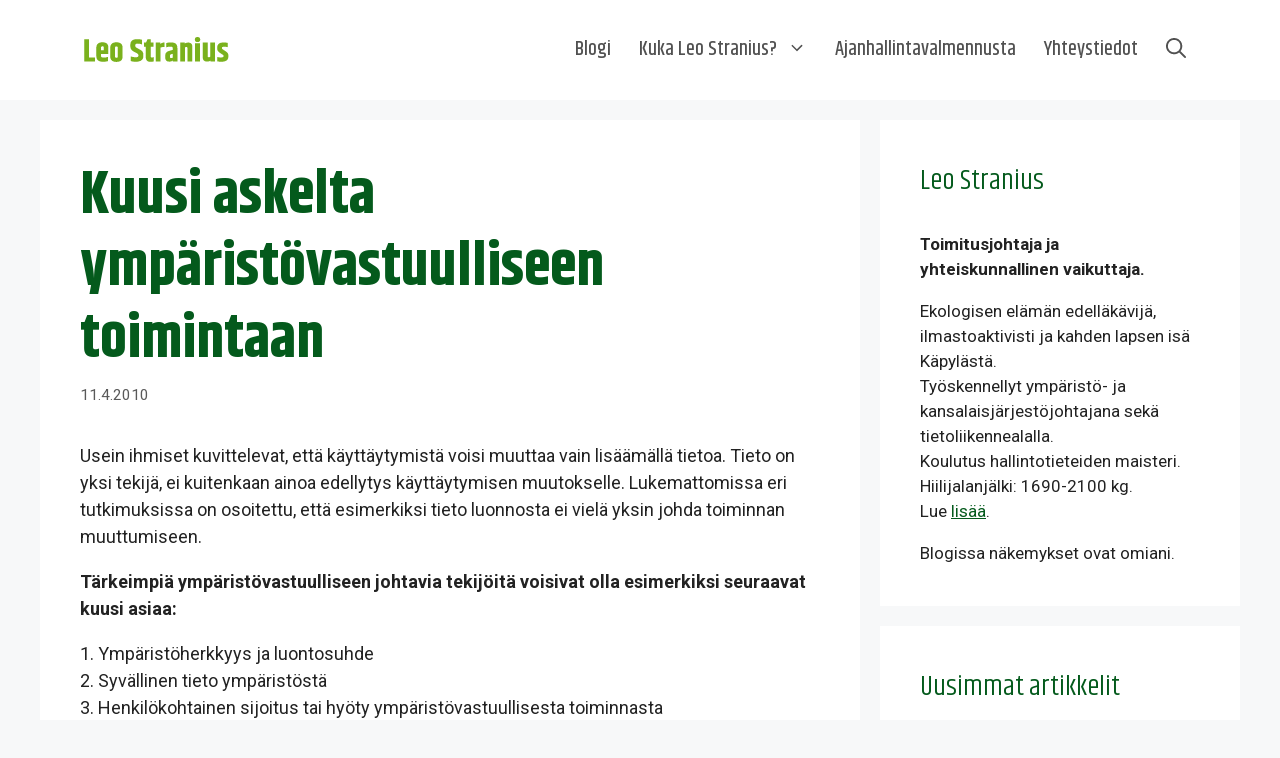

--- FILE ---
content_type: text/html; charset=UTF-8
request_url: https://leostranius.fi/2010/04/kuusi-askelta-ymparistovastuulliseen-toimintaan/
body_size: 35492
content:
<!DOCTYPE html>
<html lang="fi">
<head><style>img.lazy{min-height:1px}</style><link href="https://leostranius.fi/wp-content/plugins/w3-total-cache/pub/js/lazyload.min.js" as="script">
	<meta charset="UTF-8">
	<meta name='robots' content='index, follow, max-image-preview:large, max-snippet:-1, max-video-preview:-1' />
<meta name="viewport" content="width=device-width, initial-scale=1">
	<!-- This site is optimized with the Yoast SEO plugin v26.8 - https://yoast.com/product/yoast-seo-wordpress/ -->
	<title>Kuusi askelta ympäristövastuulliseen toimintaan - Leo</title>
	<link rel="canonical" href="https://leostranius.fi/2010/04/kuusi-askelta-ymparistovastuulliseen-toimintaan/" />
	<meta property="og:locale" content="fi_FI" />
	<meta property="og:type" content="article" />
	<meta property="og:title" content="Kuusi askelta ympäristövastuulliseen toimintaan - Leo" />
	<meta property="og:description" content="Usein ihmiset kuvittelevat, että käyttäytymistä voisi muuttaa vain lisäämällä tietoa. Tieto on yksi tekijä, ei kuitenkaan ainoa edellytys käyttäytymisen muutokselle. Lukemattomissa eri tutkimuksissa on osoitettu, että esimerkiksi tieto luonnosta ei vielä yksin johda toiminnan muuttumiseen. Tärkeimpiä ympäristövastuulliseen johtavia tekijöitä voisivat olla esimerkiksi seuraavat kuusi asiaa: 1. Ympäristöherkkyys ja luontosuhde 2. Syvällinen tieto ympäristöstä 3. Henkilökohtainen sijoitus tai hyöty ympäristövastuullisesta toiminnasta 4. Tieto ja taito toimia itse ympäristön puolesta 5. Oletus ... Lue lisää" />
	<meta property="og:url" content="https://leostranius.fi/2010/04/kuusi-askelta-ymparistovastuulliseen-toimintaan/" />
	<meta property="og:site_name" content="Leo" />
	<meta property="article:published_time" content="2010-04-11T17:45:25+00:00" />
	<meta name="author" content="Leo Stranius" />
	<meta name="twitter:card" content="summary_large_image" />
	<meta name="twitter:label1" content="Kirjoittanut" />
	<meta name="twitter:data1" content="Leo Stranius" />
	<meta name="twitter:label2" content="Arvioitu lukuaika" />
	<meta name="twitter:data2" content="1 minuutti" />
	<script type="application/ld+json" class="yoast-schema-graph">{"@context":"https://schema.org","@graph":[{"@type":"Article","@id":"https://leostranius.fi/2010/04/kuusi-askelta-ymparistovastuulliseen-toimintaan/#article","isPartOf":{"@id":"https://leostranius.fi/2010/04/kuusi-askelta-ymparistovastuulliseen-toimintaan/"},"author":{"name":"Leo Stranius","@id":"https://leostranius.fi/#/schema/person/7dfa5253bfc6458114ba961a204f81b8"},"headline":"Kuusi askelta ympäristövastuulliseen toimintaan","datePublished":"2010-04-11T17:45:25+00:00","mainEntityOfPage":{"@id":"https://leostranius.fi/2010/04/kuusi-askelta-ymparistovastuulliseen-toimintaan/"},"wordCount":115,"commentCount":0,"publisher":{"@id":"https://leostranius.fi/#organization"},"keywords":["Ympäristökasvatus","Ympäristövastuullisuus"],"articleSection":["Luonnonsuojelu","Yhteiskunta","Ympäristöpolitiikka"],"inLanguage":"fi","potentialAction":[{"@type":"CommentAction","name":"Comment","target":["https://leostranius.fi/2010/04/kuusi-askelta-ymparistovastuulliseen-toimintaan/#respond"]}]},{"@type":"WebPage","@id":"https://leostranius.fi/2010/04/kuusi-askelta-ymparistovastuulliseen-toimintaan/","url":"https://leostranius.fi/2010/04/kuusi-askelta-ymparistovastuulliseen-toimintaan/","name":"Kuusi askelta ympäristövastuulliseen toimintaan - Leo","isPartOf":{"@id":"https://leostranius.fi/#website"},"datePublished":"2010-04-11T17:45:25+00:00","breadcrumb":{"@id":"https://leostranius.fi/2010/04/kuusi-askelta-ymparistovastuulliseen-toimintaan/#breadcrumb"},"inLanguage":"fi","potentialAction":[{"@type":"ReadAction","target":["https://leostranius.fi/2010/04/kuusi-askelta-ymparistovastuulliseen-toimintaan/"]}]},{"@type":"BreadcrumbList","@id":"https://leostranius.fi/2010/04/kuusi-askelta-ymparistovastuulliseen-toimintaan/#breadcrumb","itemListElement":[{"@type":"ListItem","position":1,"name":"Etusivu","item":"https://leostranius.fi/"},{"@type":"ListItem","position":2,"name":"Kuusi askelta ympäristövastuulliseen toimintaan"}]},{"@type":"WebSite","@id":"https://leostranius.fi/#website","url":"https://leostranius.fi/","name":"Leo","description":"Toimitusjohtaja ja yhteiskunnallnen vaikuttaja","publisher":{"@id":"https://leostranius.fi/#organization"},"potentialAction":[{"@type":"SearchAction","target":{"@type":"EntryPoint","urlTemplate":"https://leostranius.fi/?s={search_term_string}"},"query-input":{"@type":"PropertyValueSpecification","valueRequired":true,"valueName":"search_term_string"}}],"inLanguage":"fi"},{"@type":"Organization","@id":"https://leostranius.fi/#organization","name":"Leo","url":"https://leostranius.fi/","logo":{"@type":"ImageObject","inLanguage":"fi","@id":"https://leostranius.fi/#/schema/logo/image/","url":"https://leostranius.fi/wp-content/uploads/sites/4/2025/03/leo-stranius-txt-vaalea.svg","contentUrl":"https://leostranius.fi/wp-content/uploads/sites/4/2025/03/leo-stranius-txt-vaalea.svg","width":192,"height":36,"caption":"Leo"},"image":{"@id":"https://leostranius.fi/#/schema/logo/image/"}},{"@type":"Person","@id":"https://leostranius.fi/#/schema/person/7dfa5253bfc6458114ba961a204f81b8","name":"Leo Stranius","image":{"@type":"ImageObject","inLanguage":"fi","@id":"https://leostranius.fi/#/schema/person/image/","url":"https://secure.gravatar.com/avatar/d7d5b96651fd8c56d7a2ba3151f7a236949c11777e46d614cedfa7b1da7f2b89?s=96&d=mm&r=g","contentUrl":"https://secure.gravatar.com/avatar/d7d5b96651fd8c56d7a2ba3151f7a236949c11777e46d614cedfa7b1da7f2b89?s=96&d=mm&r=g","caption":"Leo Stranius"},"url":"https://leostranius.fi/author/leostran1us/"}]}</script>
	<!-- / Yoast SEO plugin. -->


<link rel='dns-prefetch' href='//stats.wp.com' />
<link href='https://fonts.gstatic.com' crossorigin rel='preconnect' />
<link href='https://fonts.googleapis.com' crossorigin rel='preconnect' />
<link rel="alternate" type="application/rss+xml" title="Leo &raquo; syöte" href="https://leostranius.fi/feed/" />
<link rel="alternate" type="application/rss+xml" title="Leo &raquo; kommenttien syöte" href="https://leostranius.fi/comments/feed/" />
<link rel="alternate" title="oEmbed (JSON)" type="application/json+oembed" href="https://leostranius.fi/wp-json/oembed/1.0/embed?url=https%3A%2F%2Fleostranius.fi%2F2010%2F04%2Fkuusi-askelta-ymparistovastuulliseen-toimintaan%2F" />
<link rel="alternate" title="oEmbed (XML)" type="text/xml+oembed" href="https://leostranius.fi/wp-json/oembed/1.0/embed?url=https%3A%2F%2Fleostranius.fi%2F2010%2F04%2Fkuusi-askelta-ymparistovastuulliseen-toimintaan%2F&#038;format=xml" />
<style id='wp-img-auto-sizes-contain-inline-css'>
img:is([sizes=auto i],[sizes^="auto," i]){contain-intrinsic-size:3000px 1500px}
/*# sourceURL=wp-img-auto-sizes-contain-inline-css */
</style>
<link rel='stylesheet' id='generate-fonts-css' href='//fonts.googleapis.com/css?family=Roboto:100,100italic,300,300italic,regular,italic,500,500italic,700,700italic,900,900italic|Khand:300,regular,500,600,700' media='all' />
<link rel='stylesheet' id='sbi_styles-css' href='https://leostranius.fi/wp-content/plugins/instagram-feed-pro/css/sbi-styles.min.css?ver=166e605f8c527e3819e593d15065206f.0' media='all' />
<style id='wp-emoji-styles-inline-css'>

	img.wp-smiley, img.emoji {
		display: inline !important;
		border: none !important;
		box-shadow: none !important;
		height: 1em !important;
		width: 1em !important;
		margin: 0 0.07em !important;
		vertical-align: -0.1em !important;
		background: none !important;
		padding: 0 !important;
	}
/*# sourceURL=wp-emoji-styles-inline-css */
</style>
<style id='wp-block-library-inline-css'>
:root{--wp-block-synced-color:#7a00df;--wp-block-synced-color--rgb:122,0,223;--wp-bound-block-color:var(--wp-block-synced-color);--wp-editor-canvas-background:#ddd;--wp-admin-theme-color:#007cba;--wp-admin-theme-color--rgb:0,124,186;--wp-admin-theme-color-darker-10:#006ba1;--wp-admin-theme-color-darker-10--rgb:0,107,160.5;--wp-admin-theme-color-darker-20:#005a87;--wp-admin-theme-color-darker-20--rgb:0,90,135;--wp-admin-border-width-focus:2px}@media (min-resolution:192dpi){:root{--wp-admin-border-width-focus:1.5px}}.wp-element-button{cursor:pointer}:root .has-very-light-gray-background-color{background-color:#eee}:root .has-very-dark-gray-background-color{background-color:#313131}:root .has-very-light-gray-color{color:#eee}:root .has-very-dark-gray-color{color:#313131}:root .has-vivid-green-cyan-to-vivid-cyan-blue-gradient-background{background:linear-gradient(135deg,#00d084,#0693e3)}:root .has-purple-crush-gradient-background{background:linear-gradient(135deg,#34e2e4,#4721fb 50%,#ab1dfe)}:root .has-hazy-dawn-gradient-background{background:linear-gradient(135deg,#faaca8,#dad0ec)}:root .has-subdued-olive-gradient-background{background:linear-gradient(135deg,#fafae1,#67a671)}:root .has-atomic-cream-gradient-background{background:linear-gradient(135deg,#fdd79a,#004a59)}:root .has-nightshade-gradient-background{background:linear-gradient(135deg,#330968,#31cdcf)}:root .has-midnight-gradient-background{background:linear-gradient(135deg,#020381,#2874fc)}:root{--wp--preset--font-size--normal:16px;--wp--preset--font-size--huge:42px}.has-regular-font-size{font-size:1em}.has-larger-font-size{font-size:2.625em}.has-normal-font-size{font-size:var(--wp--preset--font-size--normal)}.has-huge-font-size{font-size:var(--wp--preset--font-size--huge)}.has-text-align-center{text-align:center}.has-text-align-left{text-align:left}.has-text-align-right{text-align:right}.has-fit-text{white-space:nowrap!important}#end-resizable-editor-section{display:none}.aligncenter{clear:both}.items-justified-left{justify-content:flex-start}.items-justified-center{justify-content:center}.items-justified-right{justify-content:flex-end}.items-justified-space-between{justify-content:space-between}.screen-reader-text{border:0;clip-path:inset(50%);height:1px;margin:-1px;overflow:hidden;padding:0;position:absolute;width:1px;word-wrap:normal!important}.screen-reader-text:focus{background-color:#ddd;clip-path:none;color:#444;display:block;font-size:1em;height:auto;left:5px;line-height:normal;padding:15px 23px 14px;text-decoration:none;top:5px;width:auto;z-index:100000}html :where(.has-border-color){border-style:solid}html :where([style*=border-top-color]){border-top-style:solid}html :where([style*=border-right-color]){border-right-style:solid}html :where([style*=border-bottom-color]){border-bottom-style:solid}html :where([style*=border-left-color]){border-left-style:solid}html :where([style*=border-width]){border-style:solid}html :where([style*=border-top-width]){border-top-style:solid}html :where([style*=border-right-width]){border-right-style:solid}html :where([style*=border-bottom-width]){border-bottom-style:solid}html :where([style*=border-left-width]){border-left-style:solid}html :where(img[class*=wp-image-]){height:auto;max-width:100%}:where(figure){margin:0 0 1em}html :where(.is-position-sticky){--wp-admin--admin-bar--position-offset:var(--wp-admin--admin-bar--height,0px)}@media screen and (max-width:600px){html :where(.is-position-sticky){--wp-admin--admin-bar--position-offset:0px}}

/*# sourceURL=wp-block-library-inline-css */
</style><style id='wp-block-archives-inline-css'>
.wp-block-archives{box-sizing:border-box}.wp-block-archives-dropdown label{display:block}
/*# sourceURL=https://leostranius.fi/wp-includes/blocks/archives/style.min.css */
</style>
<style id='wp-block-categories-inline-css'>
.wp-block-categories{box-sizing:border-box}.wp-block-categories.alignleft{margin-right:2em}.wp-block-categories.alignright{margin-left:2em}.wp-block-categories.wp-block-categories-dropdown.aligncenter{text-align:center}.wp-block-categories .wp-block-categories__label{display:block;width:100%}
/*# sourceURL=https://leostranius.fi/wp-includes/blocks/categories/style.min.css */
</style>
<style id='wp-block-latest-posts-inline-css'>
.wp-block-latest-posts{box-sizing:border-box}.wp-block-latest-posts.alignleft{margin-right:2em}.wp-block-latest-posts.alignright{margin-left:2em}.wp-block-latest-posts.wp-block-latest-posts__list{list-style:none}.wp-block-latest-posts.wp-block-latest-posts__list li{clear:both;overflow-wrap:break-word}.wp-block-latest-posts.is-grid{display:flex;flex-wrap:wrap}.wp-block-latest-posts.is-grid li{margin:0 1.25em 1.25em 0;width:100%}@media (min-width:600px){.wp-block-latest-posts.columns-2 li{width:calc(50% - .625em)}.wp-block-latest-posts.columns-2 li:nth-child(2n){margin-right:0}.wp-block-latest-posts.columns-3 li{width:calc(33.33333% - .83333em)}.wp-block-latest-posts.columns-3 li:nth-child(3n){margin-right:0}.wp-block-latest-posts.columns-4 li{width:calc(25% - .9375em)}.wp-block-latest-posts.columns-4 li:nth-child(4n){margin-right:0}.wp-block-latest-posts.columns-5 li{width:calc(20% - 1em)}.wp-block-latest-posts.columns-5 li:nth-child(5n){margin-right:0}.wp-block-latest-posts.columns-6 li{width:calc(16.66667% - 1.04167em)}.wp-block-latest-posts.columns-6 li:nth-child(6n){margin-right:0}}:root :where(.wp-block-latest-posts.is-grid){padding:0}:root :where(.wp-block-latest-posts.wp-block-latest-posts__list){padding-left:0}.wp-block-latest-posts__post-author,.wp-block-latest-posts__post-date{display:block;font-size:.8125em}.wp-block-latest-posts__post-excerpt,.wp-block-latest-posts__post-full-content{margin-bottom:1em;margin-top:.5em}.wp-block-latest-posts__featured-image a{display:inline-block}.wp-block-latest-posts__featured-image img{height:auto;max-width:100%;width:auto}.wp-block-latest-posts__featured-image.alignleft{float:left;margin-right:1em}.wp-block-latest-posts__featured-image.alignright{float:right;margin-left:1em}.wp-block-latest-posts__featured-image.aligncenter{margin-bottom:1em;text-align:center}
/*# sourceURL=https://leostranius.fi/wp-includes/blocks/latest-posts/style.min.css */
</style>
<style id='wp-block-search-inline-css'>
.wp-block-search__button{margin-left:10px;word-break:normal}.wp-block-search__button.has-icon{line-height:0}.wp-block-search__button svg{height:1.25em;min-height:24px;min-width:24px;width:1.25em;fill:currentColor;vertical-align:text-bottom}:where(.wp-block-search__button){border:1px solid #ccc;padding:6px 10px}.wp-block-search__inside-wrapper{display:flex;flex:auto;flex-wrap:nowrap;max-width:100%}.wp-block-search__label{width:100%}.wp-block-search.wp-block-search__button-only .wp-block-search__button{box-sizing:border-box;display:flex;flex-shrink:0;justify-content:center;margin-left:0;max-width:100%}.wp-block-search.wp-block-search__button-only .wp-block-search__inside-wrapper{min-width:0!important;transition-property:width}.wp-block-search.wp-block-search__button-only .wp-block-search__input{flex-basis:100%;transition-duration:.3s}.wp-block-search.wp-block-search__button-only.wp-block-search__searchfield-hidden,.wp-block-search.wp-block-search__button-only.wp-block-search__searchfield-hidden .wp-block-search__inside-wrapper{overflow:hidden}.wp-block-search.wp-block-search__button-only.wp-block-search__searchfield-hidden .wp-block-search__input{border-left-width:0!important;border-right-width:0!important;flex-basis:0;flex-grow:0;margin:0;min-width:0!important;padding-left:0!important;padding-right:0!important;width:0!important}:where(.wp-block-search__input){appearance:none;border:1px solid #949494;flex-grow:1;font-family:inherit;font-size:inherit;font-style:inherit;font-weight:inherit;letter-spacing:inherit;line-height:inherit;margin-left:0;margin-right:0;min-width:3rem;padding:8px;text-decoration:unset!important;text-transform:inherit}:where(.wp-block-search__button-inside .wp-block-search__inside-wrapper){background-color:#fff;border:1px solid #949494;box-sizing:border-box;padding:4px}:where(.wp-block-search__button-inside .wp-block-search__inside-wrapper) .wp-block-search__input{border:none;border-radius:0;padding:0 4px}:where(.wp-block-search__button-inside .wp-block-search__inside-wrapper) .wp-block-search__input:focus{outline:none}:where(.wp-block-search__button-inside .wp-block-search__inside-wrapper) :where(.wp-block-search__button){padding:4px 8px}.wp-block-search.aligncenter .wp-block-search__inside-wrapper{margin:auto}.wp-block[data-align=right] .wp-block-search.wp-block-search__button-only .wp-block-search__inside-wrapper{float:right}
/*# sourceURL=https://leostranius.fi/wp-includes/blocks/search/style.min.css */
</style>
<style id='wp-block-group-inline-css'>
.wp-block-group{box-sizing:border-box}:where(.wp-block-group.wp-block-group-is-layout-constrained){position:relative}
/*# sourceURL=https://leostranius.fi/wp-includes/blocks/group/style.min.css */
</style>
<style id='wp-block-paragraph-inline-css'>
.is-small-text{font-size:.875em}.is-regular-text{font-size:1em}.is-large-text{font-size:2.25em}.is-larger-text{font-size:3em}.has-drop-cap:not(:focus):first-letter{float:left;font-size:8.4em;font-style:normal;font-weight:100;line-height:.68;margin:.05em .1em 0 0;text-transform:uppercase}body.rtl .has-drop-cap:not(:focus):first-letter{float:none;margin-left:.1em}p.has-drop-cap.has-background{overflow:hidden}:root :where(p.has-background){padding:1.25em 2.375em}:where(p.has-text-color:not(.has-link-color)) a{color:inherit}p.has-text-align-left[style*="writing-mode:vertical-lr"],p.has-text-align-right[style*="writing-mode:vertical-rl"]{rotate:180deg}
/*# sourceURL=https://leostranius.fi/wp-includes/blocks/paragraph/style.min.css */
</style>
<style id='global-styles-inline-css'>
:root{--wp--preset--aspect-ratio--square: 1;--wp--preset--aspect-ratio--4-3: 4/3;--wp--preset--aspect-ratio--3-4: 3/4;--wp--preset--aspect-ratio--3-2: 3/2;--wp--preset--aspect-ratio--2-3: 2/3;--wp--preset--aspect-ratio--16-9: 16/9;--wp--preset--aspect-ratio--9-16: 9/16;--wp--preset--color--black: #000000;--wp--preset--color--cyan-bluish-gray: #abb8c3;--wp--preset--color--white: #ffffff;--wp--preset--color--pale-pink: #f78da7;--wp--preset--color--vivid-red: #cf2e2e;--wp--preset--color--luminous-vivid-orange: #ff6900;--wp--preset--color--luminous-vivid-amber: #fcb900;--wp--preset--color--light-green-cyan: #7bdcb5;--wp--preset--color--vivid-green-cyan: #00d084;--wp--preset--color--pale-cyan-blue: #8ed1fc;--wp--preset--color--vivid-cyan-blue: #0693e3;--wp--preset--color--vivid-purple: #9b51e0;--wp--preset--color--contrast: var(--contrast);--wp--preset--color--contrast-2: var(--contrast-2);--wp--preset--color--contrast-3: var(--contrast-3);--wp--preset--color--base: var(--base);--wp--preset--color--base-2: var(--base-2);--wp--preset--color--base-3: var(--base-3);--wp--preset--color--accent: var(--accent);--wp--preset--color--global-color-8: var(--global-color-8);--wp--preset--gradient--vivid-cyan-blue-to-vivid-purple: linear-gradient(135deg,rgb(6,147,227) 0%,rgb(155,81,224) 100%);--wp--preset--gradient--light-green-cyan-to-vivid-green-cyan: linear-gradient(135deg,rgb(122,220,180) 0%,rgb(0,208,130) 100%);--wp--preset--gradient--luminous-vivid-amber-to-luminous-vivid-orange: linear-gradient(135deg,rgb(252,185,0) 0%,rgb(255,105,0) 100%);--wp--preset--gradient--luminous-vivid-orange-to-vivid-red: linear-gradient(135deg,rgb(255,105,0) 0%,rgb(207,46,46) 100%);--wp--preset--gradient--very-light-gray-to-cyan-bluish-gray: linear-gradient(135deg,rgb(238,238,238) 0%,rgb(169,184,195) 100%);--wp--preset--gradient--cool-to-warm-spectrum: linear-gradient(135deg,rgb(74,234,220) 0%,rgb(151,120,209) 20%,rgb(207,42,186) 40%,rgb(238,44,130) 60%,rgb(251,105,98) 80%,rgb(254,248,76) 100%);--wp--preset--gradient--blush-light-purple: linear-gradient(135deg,rgb(255,206,236) 0%,rgb(152,150,240) 100%);--wp--preset--gradient--blush-bordeaux: linear-gradient(135deg,rgb(254,205,165) 0%,rgb(254,45,45) 50%,rgb(107,0,62) 100%);--wp--preset--gradient--luminous-dusk: linear-gradient(135deg,rgb(255,203,112) 0%,rgb(199,81,192) 50%,rgb(65,88,208) 100%);--wp--preset--gradient--pale-ocean: linear-gradient(135deg,rgb(255,245,203) 0%,rgb(182,227,212) 50%,rgb(51,167,181) 100%);--wp--preset--gradient--electric-grass: linear-gradient(135deg,rgb(202,248,128) 0%,rgb(113,206,126) 100%);--wp--preset--gradient--midnight: linear-gradient(135deg,rgb(2,3,129) 0%,rgb(40,116,252) 100%);--wp--preset--font-size--small: 13px;--wp--preset--font-size--medium: 20px;--wp--preset--font-size--large: 36px;--wp--preset--font-size--x-large: 42px;--wp--preset--spacing--20: 0.44rem;--wp--preset--spacing--30: 0.67rem;--wp--preset--spacing--40: 1rem;--wp--preset--spacing--50: 1.5rem;--wp--preset--spacing--60: 2.25rem;--wp--preset--spacing--70: 3.38rem;--wp--preset--spacing--80: 5.06rem;--wp--preset--shadow--natural: 6px 6px 9px rgba(0, 0, 0, 0.2);--wp--preset--shadow--deep: 12px 12px 50px rgba(0, 0, 0, 0.4);--wp--preset--shadow--sharp: 6px 6px 0px rgba(0, 0, 0, 0.2);--wp--preset--shadow--outlined: 6px 6px 0px -3px rgb(255, 255, 255), 6px 6px rgb(0, 0, 0);--wp--preset--shadow--crisp: 6px 6px 0px rgb(0, 0, 0);}:where(.is-layout-flex){gap: 0.5em;}:where(.is-layout-grid){gap: 0.5em;}body .is-layout-flex{display: flex;}.is-layout-flex{flex-wrap: wrap;align-items: center;}.is-layout-flex > :is(*, div){margin: 0;}body .is-layout-grid{display: grid;}.is-layout-grid > :is(*, div){margin: 0;}:where(.wp-block-columns.is-layout-flex){gap: 2em;}:where(.wp-block-columns.is-layout-grid){gap: 2em;}:where(.wp-block-post-template.is-layout-flex){gap: 1.25em;}:where(.wp-block-post-template.is-layout-grid){gap: 1.25em;}.has-black-color{color: var(--wp--preset--color--black) !important;}.has-cyan-bluish-gray-color{color: var(--wp--preset--color--cyan-bluish-gray) !important;}.has-white-color{color: var(--wp--preset--color--white) !important;}.has-pale-pink-color{color: var(--wp--preset--color--pale-pink) !important;}.has-vivid-red-color{color: var(--wp--preset--color--vivid-red) !important;}.has-luminous-vivid-orange-color{color: var(--wp--preset--color--luminous-vivid-orange) !important;}.has-luminous-vivid-amber-color{color: var(--wp--preset--color--luminous-vivid-amber) !important;}.has-light-green-cyan-color{color: var(--wp--preset--color--light-green-cyan) !important;}.has-vivid-green-cyan-color{color: var(--wp--preset--color--vivid-green-cyan) !important;}.has-pale-cyan-blue-color{color: var(--wp--preset--color--pale-cyan-blue) !important;}.has-vivid-cyan-blue-color{color: var(--wp--preset--color--vivid-cyan-blue) !important;}.has-vivid-purple-color{color: var(--wp--preset--color--vivid-purple) !important;}.has-black-background-color{background-color: var(--wp--preset--color--black) !important;}.has-cyan-bluish-gray-background-color{background-color: var(--wp--preset--color--cyan-bluish-gray) !important;}.has-white-background-color{background-color: var(--wp--preset--color--white) !important;}.has-pale-pink-background-color{background-color: var(--wp--preset--color--pale-pink) !important;}.has-vivid-red-background-color{background-color: var(--wp--preset--color--vivid-red) !important;}.has-luminous-vivid-orange-background-color{background-color: var(--wp--preset--color--luminous-vivid-orange) !important;}.has-luminous-vivid-amber-background-color{background-color: var(--wp--preset--color--luminous-vivid-amber) !important;}.has-light-green-cyan-background-color{background-color: var(--wp--preset--color--light-green-cyan) !important;}.has-vivid-green-cyan-background-color{background-color: var(--wp--preset--color--vivid-green-cyan) !important;}.has-pale-cyan-blue-background-color{background-color: var(--wp--preset--color--pale-cyan-blue) !important;}.has-vivid-cyan-blue-background-color{background-color: var(--wp--preset--color--vivid-cyan-blue) !important;}.has-vivid-purple-background-color{background-color: var(--wp--preset--color--vivid-purple) !important;}.has-black-border-color{border-color: var(--wp--preset--color--black) !important;}.has-cyan-bluish-gray-border-color{border-color: var(--wp--preset--color--cyan-bluish-gray) !important;}.has-white-border-color{border-color: var(--wp--preset--color--white) !important;}.has-pale-pink-border-color{border-color: var(--wp--preset--color--pale-pink) !important;}.has-vivid-red-border-color{border-color: var(--wp--preset--color--vivid-red) !important;}.has-luminous-vivid-orange-border-color{border-color: var(--wp--preset--color--luminous-vivid-orange) !important;}.has-luminous-vivid-amber-border-color{border-color: var(--wp--preset--color--luminous-vivid-amber) !important;}.has-light-green-cyan-border-color{border-color: var(--wp--preset--color--light-green-cyan) !important;}.has-vivid-green-cyan-border-color{border-color: var(--wp--preset--color--vivid-green-cyan) !important;}.has-pale-cyan-blue-border-color{border-color: var(--wp--preset--color--pale-cyan-blue) !important;}.has-vivid-cyan-blue-border-color{border-color: var(--wp--preset--color--vivid-cyan-blue) !important;}.has-vivid-purple-border-color{border-color: var(--wp--preset--color--vivid-purple) !important;}.has-vivid-cyan-blue-to-vivid-purple-gradient-background{background: var(--wp--preset--gradient--vivid-cyan-blue-to-vivid-purple) !important;}.has-light-green-cyan-to-vivid-green-cyan-gradient-background{background: var(--wp--preset--gradient--light-green-cyan-to-vivid-green-cyan) !important;}.has-luminous-vivid-amber-to-luminous-vivid-orange-gradient-background{background: var(--wp--preset--gradient--luminous-vivid-amber-to-luminous-vivid-orange) !important;}.has-luminous-vivid-orange-to-vivid-red-gradient-background{background: var(--wp--preset--gradient--luminous-vivid-orange-to-vivid-red) !important;}.has-very-light-gray-to-cyan-bluish-gray-gradient-background{background: var(--wp--preset--gradient--very-light-gray-to-cyan-bluish-gray) !important;}.has-cool-to-warm-spectrum-gradient-background{background: var(--wp--preset--gradient--cool-to-warm-spectrum) !important;}.has-blush-light-purple-gradient-background{background: var(--wp--preset--gradient--blush-light-purple) !important;}.has-blush-bordeaux-gradient-background{background: var(--wp--preset--gradient--blush-bordeaux) !important;}.has-luminous-dusk-gradient-background{background: var(--wp--preset--gradient--luminous-dusk) !important;}.has-pale-ocean-gradient-background{background: var(--wp--preset--gradient--pale-ocean) !important;}.has-electric-grass-gradient-background{background: var(--wp--preset--gradient--electric-grass) !important;}.has-midnight-gradient-background{background: var(--wp--preset--gradient--midnight) !important;}.has-small-font-size{font-size: var(--wp--preset--font-size--small) !important;}.has-medium-font-size{font-size: var(--wp--preset--font-size--medium) !important;}.has-large-font-size{font-size: var(--wp--preset--font-size--large) !important;}.has-x-large-font-size{font-size: var(--wp--preset--font-size--x-large) !important;}
/*# sourceURL=global-styles-inline-css */
</style>

<style id='classic-theme-styles-inline-css'>
/*! This file is auto-generated */
.wp-block-button__link{color:#fff;background-color:#32373c;border-radius:9999px;box-shadow:none;text-decoration:none;padding:calc(.667em + 2px) calc(1.333em + 2px);font-size:1.125em}.wp-block-file__button{background:#32373c;color:#fff;text-decoration:none}
/*# sourceURL=/wp-includes/css/classic-themes.min.css */
</style>
<link rel='stylesheet' id='generate-style-css' href='https://leostranius.fi/wp-content/themes/generatepress/assets/css/main.min.css?ver=3.6.1' media='all' />
<style id='generate-style-inline-css'>
.is-right-sidebar{width:30%;}.is-left-sidebar{width:30%;}.site-content .content-area{width:70%;}@media (max-width: 980px){.main-navigation .menu-toggle,.sidebar-nav-mobile:not(#sticky-placeholder){display:block;}.main-navigation ul,.gen-sidebar-nav,.main-navigation:not(.slideout-navigation):not(.toggled) .main-nav > ul,.has-inline-mobile-toggle #site-navigation .inside-navigation > *:not(.navigation-search):not(.main-nav){display:none;}.nav-align-right .inside-navigation,.nav-align-center .inside-navigation{justify-content:space-between;}.has-inline-mobile-toggle .mobile-menu-control-wrapper{display:flex;flex-wrap:wrap;}.has-inline-mobile-toggle .inside-header{flex-direction:row;text-align:left;flex-wrap:wrap;}.has-inline-mobile-toggle .header-widget,.has-inline-mobile-toggle #site-navigation{flex-basis:100%;}.nav-float-left .has-inline-mobile-toggle #site-navigation{order:10;}}
.dynamic-author-image-rounded{border-radius:100%;}.dynamic-featured-image, .dynamic-author-image{vertical-align:middle;}.one-container.blog .dynamic-content-template:not(:last-child), .one-container.archive .dynamic-content-template:not(:last-child){padding-bottom:0px;}.dynamic-entry-excerpt > p:last-child{margin-bottom:0px;}
/*# sourceURL=generate-style-inline-css */
</style>
<link rel='stylesheet' id='generatepress-dynamic-css' href='https://leostranius.fi/wp-content/uploads/sites/4/generatepress/style_blog-4.min.css?ver=1764842158' media='all' />
<style id='generateblocks-inline-css'>
.gb-container.gb-tabs__item:not(.gb-tabs__item-open){display:none;}.gb-container-4628ba3e{width:100%;padding-top:60px;margin-top:0px;margin-right:0px;margin-left:0px;background-color:var(--base-3);}.gb-container-d834ed46{max-width:1200px;margin-right:auto;margin-left:auto;}.gb-grid-wrapper > .gb-grid-column-f10baffa{width:50%;}.gb-container-ef6e542f{display:flex;justify-content:center;}.gb-grid-wrapper > .gb-grid-column-127c9d4d{width:50%;}.gb-container-a1505a5a{display:flex;justify-content:center;}.gb-grid-wrapper-3728d0df{display:flex;flex-wrap:wrap;margin-left:-40px;}.gb-grid-wrapper-3728d0df > .gb-grid-column{box-sizing:border-box;padding-left:40px;}h2.gb-headline-c4f81097{display:flex;align-items:center;column-gap:0.5em;text-align:center;}h2.gb-headline-c4f81097 .gb-icon{line-height:0;color:var(--accent);}h2.gb-headline-c4f81097 .gb-icon svg{width:1em;height:1em;fill:currentColor;}h2.gb-headline-ad9e8c47{display:flex;align-items:center;column-gap:0.5em;text-align:left;}h2.gb-headline-ad9e8c47 .gb-icon{line-height:0;}h2.gb-headline-ad9e8c47 .gb-icon svg{width:1em;height:1em;fill:currentColor;}@media (max-width: 1024px) {.gb-container-f10baffa{flex-direction:column;align-items:center;}.gb-container-ef6e542f{display:flex;justify-content:center;}h2.gb-headline-c4f81097{text-align:center;}}@media (max-width: 767px) {.gb-grid-wrapper > .gb-grid-column-f10baffa{width:100%;}.gb-grid-wrapper > .gb-grid-column-127c9d4d{width:100%;}}:root{--gb-container-width:1200px;}.gb-container .wp-block-image img{vertical-align:middle;}.gb-grid-wrapper .wp-block-image{margin-bottom:0;}.gb-highlight{background:none;}.gb-shape{line-height:0;}.gb-container-link{position:absolute;top:0;right:0;bottom:0;left:0;z-index:99;}
/*# sourceURL=generateblocks-inline-css */
</style>
<link rel='stylesheet' id='generate-navigation-branding-css' href='https://leostranius.fi/wp-content/plugins/gp-premium/menu-plus/functions/css/navigation-branding-flex.min.css?ver=2.5.5' media='all' />
<style id='generate-navigation-branding-inline-css'>
.navigation-branding .main-title{font-size:25px;font-weight:bold;}.main-navigation.has-branding .inside-navigation.grid-container, .main-navigation.has-branding.grid-container .inside-navigation:not(.grid-container){padding:0px 40px 0px 40px;}.main-navigation.has-branding:not(.grid-container) .inside-navigation:not(.grid-container) .navigation-branding{margin-left:10px;}.main-navigation .sticky-navigation-logo, .main-navigation.navigation-stick .site-logo:not(.mobile-header-logo){display:none;}.main-navigation.navigation-stick .sticky-navigation-logo{display:block;}.navigation-branding img, .site-logo.mobile-header-logo img{height:60px;width:auto;}.navigation-branding .main-title{line-height:60px;}@media (max-width: 980px){.main-navigation.has-branding.nav-align-center .menu-bar-items, .main-navigation.has-sticky-branding.navigation-stick.nav-align-center .menu-bar-items{margin-left:auto;}.navigation-branding{margin-right:auto;margin-left:10px;}.navigation-branding .main-title, .mobile-header-navigation .site-logo{margin-left:10px;}.main-navigation.has-branding .inside-navigation.grid-container{padding:0px;}}
/*# sourceURL=generate-navigation-branding-inline-css */
</style>
<script src="https://leostranius.fi/wp-includes/js/jquery/jquery.min.js?ver=3.7.1" id="jquery-core-js"></script>
<script src="https://leostranius.fi/wp-includes/js/jquery/jquery-migrate.min.js?ver=3.4.1" id="jquery-migrate-js"></script>
<link rel="https://api.w.org/" href="https://leostranius.fi/wp-json/" /><link rel="alternate" title="JSON" type="application/json" href="https://leostranius.fi/wp-json/wp/v2/posts/1719" /><link rel="EditURI" type="application/rsd+xml" title="RSD" href="https://leostranius.fi/xmlrpc.php?rsd" />
	<style>img#wpstats{display:none}</style>
		<!-- Global site tag (gtag.js) - Google Analytics -->
<script async src="https://www.googletagmanager.com/gtag/js?id=UA-37056865-1"></script>
<script>
  window.dataLayer = window.dataLayer || [];
  function gtag(){dataLayer.push(arguments);}
  gtag('js', new Date());

  gtag('config', 'UA-37056865-1');
</script>		<style id="wp-custom-css">
			#bitnami-banner {display:none;}

h1.main-title {font-size:28px!important;}

h2.widget-title {font-size:28px!important;}

h3.comments-title, h3.comment-reply-title {font-family:khand!important;
font-size:32px!important;}

p.main-title {font-family:khand!important;
font-size:28px!important;}

p a:hover {text-decoration:underline;}

.flexslider {margin-bottom:0px!important;
border-bottom: solid 1px #f7f8f9!important;}

.read-more-container {padding-bottom:20px!important;
border-bottom: solid 1px #f7f8f9!important;
margin-bottom:10px!important;}

#bsky-load-more .bg-blue-500 {
    background-color: #045a1c!important;
}		</style>
		</head>

<body data-rsssl=1 class="wp-singular post-template-default single single-post postid-1719 single-format-standard wp-custom-logo wp-embed-responsive wp-theme-generatepress post-image-above-header post-image-aligned-center sticky-menu-slide sticky-enabled both-sticky-menu metaslider-plugin right-sidebar nav-float-right separate-containers nav-search-enabled header-aligned-left dropdown-hover" itemtype="https://schema.org/Blog" itemscope>
	<a class="screen-reader-text skip-link" href="#content" title="Siirry sisältöön">Siirry sisältöön</a>		<header class="site-header has-inline-mobile-toggle" id="masthead" aria-label="Sivusto"  itemtype="https://schema.org/WPHeader" itemscope>
			<div class="inside-header grid-container">
				<div class="site-logo">
					<a href="https://leostranius.fi/" rel="home">
						<img  class="header-image is-logo-image lazy" alt="Leo" src="data:image/svg+xml,%3Csvg%20xmlns='http://www.w3.org/2000/svg'%20viewBox='0%200%20192%2036'%3E%3C/svg%3E" data-src="https://leostranius.fi/wp-content/uploads/sites/4/2025/03/leo-stranius-txt-vaalea.svg" width="192" height="36" />
					</a>
				</div>	<nav class="main-navigation mobile-menu-control-wrapper" id="mobile-menu-control-wrapper" aria-label="Mobiili päällä/pois">
		<div class="menu-bar-items"><span class="menu-bar-item search-item"><a aria-label="Avaa hakupalkki" href="#"><span class="gp-icon icon-search"><svg viewBox="0 0 512 512" aria-hidden="true" xmlns="http://www.w3.org/2000/svg" width="1em" height="1em"><path fill-rule="evenodd" clip-rule="evenodd" d="M208 48c-88.366 0-160 71.634-160 160s71.634 160 160 160 160-71.634 160-160S296.366 48 208 48zM0 208C0 93.125 93.125 0 208 0s208 93.125 208 208c0 48.741-16.765 93.566-44.843 129.024l133.826 134.018c9.366 9.379 9.355 24.575-.025 33.941-9.379 9.366-24.575 9.355-33.941-.025L337.238 370.987C301.747 399.167 256.839 416 208 416 93.125 416 0 322.875 0 208z" /></svg><svg viewBox="0 0 512 512" aria-hidden="true" xmlns="http://www.w3.org/2000/svg" width="1em" height="1em"><path d="M71.029 71.029c9.373-9.372 24.569-9.372 33.942 0L256 222.059l151.029-151.03c9.373-9.372 24.569-9.372 33.942 0 9.372 9.373 9.372 24.569 0 33.942L289.941 256l151.03 151.029c9.372 9.373 9.372 24.569 0 33.942-9.373 9.372-24.569 9.372-33.942 0L256 289.941l-151.029 151.03c-9.373 9.372-24.569 9.372-33.942 0-9.372-9.373-9.372-24.569 0-33.942L222.059 256 71.029 104.971c-9.372-9.373-9.372-24.569 0-33.942z" /></svg></span></a></span></div>		<button data-nav="site-navigation" class="menu-toggle" aria-controls="primary-menu" aria-expanded="false">
			<span class="gp-icon icon-menu-bars"><svg viewBox="0 0 512 512" aria-hidden="true" xmlns="http://www.w3.org/2000/svg" width="1em" height="1em"><path d="M0 96c0-13.255 10.745-24 24-24h464c13.255 0 24 10.745 24 24s-10.745 24-24 24H24c-13.255 0-24-10.745-24-24zm0 160c0-13.255 10.745-24 24-24h464c13.255 0 24 10.745 24 24s-10.745 24-24 24H24c-13.255 0-24-10.745-24-24zm0 160c0-13.255 10.745-24 24-24h464c13.255 0 24 10.745 24 24s-10.745 24-24 24H24c-13.255 0-24-10.745-24-24z" /></svg><svg viewBox="0 0 512 512" aria-hidden="true" xmlns="http://www.w3.org/2000/svg" width="1em" height="1em"><path d="M71.029 71.029c9.373-9.372 24.569-9.372 33.942 0L256 222.059l151.029-151.03c9.373-9.372 24.569-9.372 33.942 0 9.372 9.373 9.372 24.569 0 33.942L289.941 256l151.03 151.029c9.372 9.373 9.372 24.569 0 33.942-9.373 9.372-24.569 9.372-33.942 0L256 289.941l-151.029 151.03c-9.373 9.372-24.569 9.372-33.942 0-9.372-9.373-9.372-24.569 0-33.942L222.059 256 71.029 104.971c-9.372-9.373-9.372-24.569 0-33.942z" /></svg></span><span class="mobile-menu">Valikko</span>		</button>
	</nav>
			<nav class="has-sticky-branding main-navigation has-menu-bar-items sub-menu-right" id="site-navigation" aria-label="Pääasiallinen"  itemtype="https://schema.org/SiteNavigationElement" itemscope>
			<div class="inside-navigation grid-container">
				<div class="navigation-branding"><div class="sticky-navigation-logo">
					<a href="https://leostranius.fi/" title="Leo" rel="home">
						<img src="data:image/svg+xml,%3Csvg%20xmlns='http://www.w3.org/2000/svg'%20viewBox='0%200%20192%2036'%3E%3C/svg%3E" data-src="https://leostranius.fi/wp-content/uploads/sites/4/2025/03/leo-stranius-txt-vaalea.svg" class="is-logo-image lazy" alt="Leo" width="192" height="36" />
					</a>
				</div></div><form method="get" class="search-form navigation-search" action="https://leostranius.fi/">
					<input type="search" class="search-field" value="" name="s" title="Haku" />
				</form>				<button class="menu-toggle" aria-controls="primary-menu" aria-expanded="false">
					<span class="gp-icon icon-menu-bars"><svg viewBox="0 0 512 512" aria-hidden="true" xmlns="http://www.w3.org/2000/svg" width="1em" height="1em"><path d="M0 96c0-13.255 10.745-24 24-24h464c13.255 0 24 10.745 24 24s-10.745 24-24 24H24c-13.255 0-24-10.745-24-24zm0 160c0-13.255 10.745-24 24-24h464c13.255 0 24 10.745 24 24s-10.745 24-24 24H24c-13.255 0-24-10.745-24-24zm0 160c0-13.255 10.745-24 24-24h464c13.255 0 24 10.745 24 24s-10.745 24-24 24H24c-13.255 0-24-10.745-24-24z" /></svg><svg viewBox="0 0 512 512" aria-hidden="true" xmlns="http://www.w3.org/2000/svg" width="1em" height="1em"><path d="M71.029 71.029c9.373-9.372 24.569-9.372 33.942 0L256 222.059l151.029-151.03c9.373-9.372 24.569-9.372 33.942 0 9.372 9.373 9.372 24.569 0 33.942L289.941 256l151.03 151.029c9.372 9.373 9.372 24.569 0 33.942-9.373 9.372-24.569 9.372-33.942 0L256 289.941l-151.029 151.03c-9.373 9.372-24.569 9.372-33.942 0-9.372-9.373-9.372-24.569 0-33.942L222.059 256 71.029 104.971c-9.372-9.373-9.372-24.569 0-33.942z" /></svg></span><span class="mobile-menu">Valikko</span>				</button>
				<div id="primary-menu" class="main-nav"><ul id="menu-valikko-1" class=" menu sf-menu"><li id="menu-item-13700" class="menu-item menu-item-type-custom menu-item-object-custom menu-item-13700"><a href="/">Blogi</a></li>
<li id="menu-item-13701" class="menu-item menu-item-type-post_type menu-item-object-page menu-item-has-children menu-item-13701"><a href="https://leostranius.fi/about/">Kuka Leo Stranius?<span role="presentation" class="dropdown-menu-toggle"><span class="gp-icon icon-arrow"><svg viewBox="0 0 330 512" aria-hidden="true" xmlns="http://www.w3.org/2000/svg" width="1em" height="1em"><path d="M305.913 197.085c0 2.266-1.133 4.815-2.833 6.514L171.087 335.593c-1.7 1.7-4.249 2.832-6.515 2.832s-4.815-1.133-6.515-2.832L26.064 203.599c-1.7-1.7-2.832-4.248-2.832-6.514s1.132-4.816 2.832-6.515l14.162-14.163c1.7-1.699 3.966-2.832 6.515-2.832 2.266 0 4.815 1.133 6.515 2.832l111.316 111.317 111.316-111.317c1.7-1.699 4.249-2.832 6.515-2.832s4.815 1.133 6.515 2.832l14.162 14.163c1.7 1.7 2.833 4.249 2.833 6.515z" /></svg></span></span></a>
<ul class="sub-menu">
	<li id="menu-item-13702" class="menu-item menu-item-type-post_type menu-item-object-page menu-item-13702"><a href="https://leostranius.fi/about/cv/">Curriculum Vitae – Leo Stranius</a></li>
	<li id="menu-item-13703" class="menu-item menu-item-type-post_type menu-item-object-page menu-item-13703"><a href="https://leostranius.fi/about/10-asiaa-taustastani/">10 asiaa taustastani</a></li>
	<li id="menu-item-13704" class="menu-item menu-item-type-post_type menu-item-object-page menu-item-13704"><a href="https://leostranius.fi/about/elamantarinani/">Elämäntarinani</a></li>
	<li id="menu-item-13705" class="menu-item menu-item-type-post_type menu-item-object-page menu-item-13705"><a href="https://leostranius.fi/about/ymparistohavahtuminen/">Ympäristöhavahtuminen</a></li>
	<li id="menu-item-13706" class="menu-item menu-item-type-post_type menu-item-object-page menu-item-13706"><a href="https://leostranius.fi/ekoisi-2/">Ekoisi</a></li>
	<li id="menu-item-13707" class="menu-item menu-item-type-post_type menu-item-object-page menu-item-13707"><a href="https://leostranius.fi/about/kirjoituksia/hyva-johtaminen/">Hyvä johtaminen</a></li>
	<li id="menu-item-13708" class="menu-item menu-item-type-post_type menu-item-object-page menu-item-13708"><a href="https://leostranius.fi/about/kirjoituksia/askelia-tyytyvaiseen-elamaan/">Askelia tyytyväiseen elämään</a></li>
</ul>
</li>
<li id="menu-item-13709" class="menu-item menu-item-type-post_type menu-item-object-page menu-item-13709"><a href="https://leostranius.fi/ajanhallintavalmennusta/">Ajanhallintavalmennusta</a></li>
<li id="menu-item-13710" class="menu-item menu-item-type-post_type menu-item-object-page menu-item-13710"><a href="https://leostranius.fi/yhteystiedot/">Yhteystiedot</a></li>
</ul></div><div class="menu-bar-items"><span class="menu-bar-item search-item"><a aria-label="Avaa hakupalkki" href="#"><span class="gp-icon icon-search"><svg viewBox="0 0 512 512" aria-hidden="true" xmlns="http://www.w3.org/2000/svg" width="1em" height="1em"><path fill-rule="evenodd" clip-rule="evenodd" d="M208 48c-88.366 0-160 71.634-160 160s71.634 160 160 160 160-71.634 160-160S296.366 48 208 48zM0 208C0 93.125 93.125 0 208 0s208 93.125 208 208c0 48.741-16.765 93.566-44.843 129.024l133.826 134.018c9.366 9.379 9.355 24.575-.025 33.941-9.379 9.366-24.575 9.355-33.941-.025L337.238 370.987C301.747 399.167 256.839 416 208 416 93.125 416 0 322.875 0 208z" /></svg><svg viewBox="0 0 512 512" aria-hidden="true" xmlns="http://www.w3.org/2000/svg" width="1em" height="1em"><path d="M71.029 71.029c9.373-9.372 24.569-9.372 33.942 0L256 222.059l151.029-151.03c9.373-9.372 24.569-9.372 33.942 0 9.372 9.373 9.372 24.569 0 33.942L289.941 256l151.03 151.029c9.372 9.373 9.372 24.569 0 33.942-9.373 9.372-24.569 9.372-33.942 0L256 289.941l-151.029 151.03c-9.373 9.372-24.569 9.372-33.942 0-9.372-9.373-9.372-24.569 0-33.942L222.059 256 71.029 104.971c-9.372-9.373-9.372-24.569 0-33.942z" /></svg></span></a></span></div>			</div>
		</nav>
					</div>
		</header>
		
	<div class="site grid-container container hfeed" id="page">
				<div class="site-content" id="content">
			
	<div class="content-area" id="primary">
		<main class="site-main" id="main">
			
<article id="post-1719" class="post-1719 post type-post status-publish format-standard hentry category-luonnonsuojelu category-yhteiskunta category-ymparistopolitiikka tag-ymparistokasvatus tag-ymparistovastuullisuus" itemtype="https://schema.org/CreativeWork" itemscope>
	<div class="inside-article">
					<header class="entry-header">
				<h1 class="entry-title" itemprop="headline">Kuusi askelta ympäristövastuulliseen toimintaan</h1>		<div class="entry-meta">
			<span class="posted-on"><time class="entry-date published" datetime="2010-04-11T20:45:25+03:00" itemprop="datePublished">11.4.2010</time></span> 		</div>
					</header>
			
		<div class="entry-content" itemprop="text">
			<p>Usein ihmiset kuvittelevat, että käyttäytymistä voisi muuttaa vain lisäämällä tietoa. Tieto on yksi tekijä, ei kuitenkaan ainoa edellytys käyttäytymisen muutokselle. Lukemattomissa eri tutkimuksissa on osoitettu, että esimerkiksi tieto luonnosta ei vielä yksin johda toiminnan muuttumiseen.</p>
<p><strong>Tärkeimpiä ympäristövastuulliseen johtavia tekijöitä voisivat olla esimerkiksi seuraavat kuusi asiaa:</strong></p>
<p>1. Ympäristöherkkyys ja luontosuhde<br />
2. Syvällinen tieto ympäristöstä<br />
3. Henkilökohtainen sijoitus tai hyöty ympäristövastuullisesta toiminnasta<br />
4. Tieto ja taito toimia itse ympäristön puolesta<br />
5. Oletus siitä, että muutkin toimivat vastuullisesti<br />
6. Motivaatio eli halu toimia</p>
<p>Lue koko kirjoitus Verkkolehti OK-kanavan sivuilta: <a href="http://kanava.ok-opintokeskus.fi/nakokulma.html">Tieto ei yksin riitä: Kulutuskulttuurin nousu ja tuho</a></p>
		</div>

				<footer class="entry-meta" aria-label="Julkaisun meta">
			<span class="cat-links"><span class="gp-icon icon-categories"><svg viewBox="0 0 512 512" aria-hidden="true" xmlns="http://www.w3.org/2000/svg" width="1em" height="1em"><path d="M0 112c0-26.51 21.49-48 48-48h110.014a48 48 0 0143.592 27.907l12.349 26.791A16 16 0 00228.486 128H464c26.51 0 48 21.49 48 48v224c0 26.51-21.49 48-48 48H48c-26.51 0-48-21.49-48-48V112z" /></svg></span><span class="screen-reader-text">Kategoriat </span><a href="https://leostranius.fi/category/luonnonsuojelu/" rel="category tag">Luonnonsuojelu</a>, <a href="https://leostranius.fi/category/yhteiskunta/" rel="category tag">Yhteiskunta</a>, <a href="https://leostranius.fi/category/ymparistopolitiikka/" rel="category tag">Ympäristöpolitiikka</a></span> <span class="tags-links"><span class="gp-icon icon-tags"><svg viewBox="0 0 512 512" aria-hidden="true" xmlns="http://www.w3.org/2000/svg" width="1em" height="1em"><path d="M20 39.5c-8.836 0-16 7.163-16 16v176c0 4.243 1.686 8.313 4.687 11.314l224 224c6.248 6.248 16.378 6.248 22.626 0l176-176c6.244-6.244 6.25-16.364.013-22.615l-223.5-224A15.999 15.999 0 00196.5 39.5H20zm56 96c0-13.255 10.745-24 24-24s24 10.745 24 24-10.745 24-24 24-24-10.745-24-24z"/><path d="M259.515 43.015c4.686-4.687 12.284-4.687 16.97 0l228 228c4.686 4.686 4.686 12.284 0 16.97l-180 180c-4.686 4.687-12.284 4.687-16.97 0-4.686-4.686-4.686-12.284 0-16.97L479.029 279.5 259.515 59.985c-4.686-4.686-4.686-12.284 0-16.97z" /></svg></span><span class="screen-reader-text">Avainsanat </span><a href="https://leostranius.fi/tag/ymparistokasvatus/" rel="tag">Ympäristökasvatus</a>, <a href="https://leostranius.fi/tag/ymparistovastuullisuus/" rel="tag">Ympäristövastuullisuus</a></span> 		<nav id="nav-below" class="post-navigation" aria-label="Julkaisut">
			<div class="nav-previous"><span class="gp-icon icon-arrow-left"><svg viewBox="0 0 192 512" aria-hidden="true" xmlns="http://www.w3.org/2000/svg" width="1em" height="1em" fill-rule="evenodd" clip-rule="evenodd" stroke-linejoin="round" stroke-miterlimit="1.414"><path d="M178.425 138.212c0 2.265-1.133 4.813-2.832 6.512L64.276 256.001l111.317 111.277c1.7 1.7 2.832 4.247 2.832 6.513 0 2.265-1.133 4.813-2.832 6.512L161.43 394.46c-1.7 1.7-4.249 2.832-6.514 2.832-2.266 0-4.816-1.133-6.515-2.832L16.407 262.514c-1.699-1.7-2.832-4.248-2.832-6.513 0-2.265 1.133-4.813 2.832-6.512l131.994-131.947c1.7-1.699 4.249-2.831 6.515-2.831 2.265 0 4.815 1.132 6.514 2.831l14.163 14.157c1.7 1.7 2.832 3.965 2.832 6.513z" fill-rule="nonzero" /></svg></span><span class="prev"><a href="https://leostranius.fi/2010/04/miten-hankit-kolmessa-kuukaudessa-erinomaisen-lihaskunnon/" rel="prev">Miten hankit kolmessa kuukaudessa erinomaisen lihaskunnon?</a></span></div><div class="nav-next"><span class="gp-icon icon-arrow-right"><svg viewBox="0 0 192 512" aria-hidden="true" xmlns="http://www.w3.org/2000/svg" width="1em" height="1em" fill-rule="evenodd" clip-rule="evenodd" stroke-linejoin="round" stroke-miterlimit="1.414"><path d="M178.425 256.001c0 2.266-1.133 4.815-2.832 6.515L43.599 394.509c-1.7 1.7-4.248 2.833-6.514 2.833s-4.816-1.133-6.515-2.833l-14.163-14.162c-1.699-1.7-2.832-3.966-2.832-6.515 0-2.266 1.133-4.815 2.832-6.515l111.317-111.316L16.407 144.685c-1.699-1.7-2.832-4.249-2.832-6.515s1.133-4.815 2.832-6.515l14.163-14.162c1.7-1.7 4.249-2.833 6.515-2.833s4.815 1.133 6.514 2.833l131.994 131.993c1.7 1.7 2.832 4.249 2.832 6.515z" fill-rule="nonzero" /></svg></span><span class="next"><a href="https://leostranius.fi/2010/04/arvot-askelia-tyytyvaiseen-elamaan-osa-13/" rel="next">Arvot: Askelia tyytyväiseen elämään – Osa 13</a></span></div>		</nav>
				</footer>
			</div>
</article>
		</main>
	</div>

	<div class="widget-area sidebar is-right-sidebar" id="right-sidebar">
	<div class="inside-right-sidebar">
		<aside id="block-16" class="widget inner-padding widget_block"><h2 class="widget-title">Leo Stranius</h2><div class="wp-widget-group__inner-blocks">
<div>
<p><strong>Toimitusjohtaja ja yhteiskunnallinen vaikuttaja.</strong></p>



<p>Ekologisen elämän edelläkävijä, ilmastoaktivisti ja kahden lapsen isä Käpylästä.<br>Työskennellyt ympäristö- ja kansalaisjärjestöjohtajana sekä tietoliikennealalla.<br>Koulutus hallintotieteiden maisteri.<br>Hiilijalanjälki: 1690-2100 kg.<br>Lue&nbsp;<a href="/about">lisää</a>.</p>



<p>Blogissa näkemykset ovat omiani.</p>
</div>
</div></aside><aside id="block-3" class="widget inner-padding widget_block">
<div class="wp-block-group"><div class="wp-block-group__inner-container is-layout-flow wp-block-group-is-layout-flow"><h2 class="widget-title">Uusimmat artikkelit</h2><div class="wp-widget-group__inner-blocks">
<div><ul class="wp-block-latest-posts__list wp-block-latest-posts"><li><a class="wp-block-latest-posts__post-title" href="https://leostranius.fi/2026/01/kestava-elama-ei-ala-taydellisyydesta-vaan-suunnasta/">Kestävä elämä ei ala täydellisyydestä vaan suunnasta</a></li>
<li><a class="wp-block-latest-posts__post-title" href="https://leostranius.fi/2026/01/kaksoiskayttoteknologia-ja-kestavyysajattelu/">Kaksoiskäyttöteknologia ja kestävyysajattelu</a></li>
<li><a class="wp-block-latest-posts__post-title" href="https://leostranius.fi/2026/01/vuonna-2025-yhteensa-250-kirjaa/">Vuonna 2025 yhteensä 250 kirjaa</a></li>
<li><a class="wp-block-latest-posts__post-title" href="https://leostranius.fi/2026/01/10-asiaa-vuodesta-2025/">10 asiaa vuodesta 2025</a></li>
<li><a class="wp-block-latest-posts__post-title" href="https://leostranius.fi/2025/10/50-lounasta-elaman-tarkoituksesta/">50 lounasta elämän tarkoituksesta</a></li>
</ul></div>
</div></div></div>
</aside><aside id="block-18" class="widget inner-padding widget_block"><h2 class="widget-title">Aiheet</h2><div class="wp-widget-group__inner-blocks"><div class="wp-block-categories-dropdown wp-block-categories"><label class="wp-block-categories__label screen-reader-text" for="wp-block-categories-2">Kategoriat</label><select  name='category_name' id='wp-block-categories-2' class='postform'>
	<option value='-1'>Valitse Kategoria</option>
	<option class="level-0" value="aktivismi">Aktivismi</option>
	<option class="level-0" value="arki">Arki</option>
	<option class="level-0" value="degrowth">Degrowth</option>
	<option class="level-0" value="demokratia">Demokratia</option>
	<option class="level-0" value="eduskuntavaalit">Eduskuntavaalit</option>
	<option class="level-0" value="ekoisi">Ekoisi</option>
	<option class="level-0" value="elaintensuojelu">Eläintensuojelu</option>
	<option class="level-0" value="elama">Elämä</option>
	<option class="level-0" value="elamanhallinta">Elämänhallinta</option>
	<option class="level-0" value="helsinki">Helsinki</option>
	<option class="level-0" value="hyva-johtaminen">Hyvä johtaminen</option>
	<option class="level-0" value="ilmastonmuutos-ja-kehitysyhteistyo">Ilmastonmuutos ja kehitysyhteistyö</option>
	<option class="level-0" value="ilmastopolitiikka">Ilmastopolitiikka</option>
	<option class="level-0" value="juoksu">Juoksu</option>
	<option class="level-0" value="kansalaisareena">Kansalaisareena</option>
	<option class="level-0" value="kestava-kehitys">Kestävä kehitys</option>
	<option class="level-0" value="koopenhaminan-ilmastokokous">Kööpenhaminan ilmastokokous</option>
	<option class="level-0" value="kulutus">kulutus</option>
	<option class="level-0" value="kunnallisvaalit">Kunnallisvaalit</option>
	<option class="level-0" value="liikennepolitiikka">Liikennepolitiikka</option>
	<option class="level-0" value="luonnonsuojelu">Luonnonsuojelu</option>
	<option class="level-0" value="luonto-liitto">Luonto-Liitto</option>
	<option class="level-0" value="metsiensuojelu">Metsiensuojelu</option>
	<option class="level-0" value="perhe-elama">Perhe-elämä</option>
	<option class="level-0" value="politiikka">Politiikka</option>
	<option class="level-0" value="pyoraily">pyöräily</option>
	<option class="level-0" value="ruoka">ruoka</option>
	<option class="level-0" value="suomen-luonnonsuojeluliitto">Suomen luonnonsuojeluliitto</option>
	<option class="level-0" value="t-media">T-Media</option>
	<option class="level-0" value="talous">Talous</option>
	<option class="level-0" value="toiminta">Toiminta</option>
	<option class="level-0" value="uncategorized">Uncategorized</option>
	<option class="level-0" value="vaalisivut">Vaalisivut:</option>
	<option class="level-0" value="valtuusto">Valtuusto</option>
	<option class="level-0" value="valtuustoblogi">Valtuustoblogi</option>
	<option class="level-0" value="vapaaehtoistyo">Vapaaehtoistyö</option>
	<option class="level-0" value="vastuullisuus">Vastuullisuus</option>
	<option class="level-0" value="vieraskyna">Vieraskynä</option>
	<option class="level-0" value="vihreat">Vihreät</option>
	<option class="level-0" value="viikkopaivakirja">Viikkopäiväkirja</option>
	<option class="level-0" value="ydinvoima">Ydinvoima</option>
	<option class="level-0" value="yhteiskunta">Yhteiskunta</option>
	<option class="level-0" value="yleinen">Yleinen</option>
	<option class="level-0" value="ymparistolautakunta">Ympäristölautakunta</option>
	<option class="level-0" value="ymparistopolitiikka">Ympäristöpolitiikka</option>
</select><script>
( ( [ dropdownId, homeUrl ] ) => {
		const dropdown = document.getElementById( dropdownId );
		function onSelectChange() {
			setTimeout( () => {
				if ( 'escape' === dropdown.dataset.lastkey ) {
					return;
				}
				if ( dropdown.value && dropdown instanceof HTMLSelectElement ) {
					const url = new URL( homeUrl );
					url.searchParams.set( dropdown.name, dropdown.value );
					location.href = url.href;
				}
			}, 250 );
		}
		function onKeyUp( event ) {
			if ( 'Escape' === event.key ) {
				dropdown.dataset.lastkey = 'escape';
			} else {
				delete dropdown.dataset.lastkey;
			}
		}
		function onClick() {
			delete dropdown.dataset.lastkey;
		}
		dropdown.addEventListener( 'keyup', onKeyUp );
		dropdown.addEventListener( 'click', onClick );
		dropdown.addEventListener( 'change', onSelectChange );
	} )( ["wp-block-categories-2","https://leostranius.fi"] );
//# sourceURL=build_dropdown_script_block_core_categories
</script>

</div></div></aside><aside id="block-19" class="widget inner-padding widget_block"><h2 class="widget-title">Arkistot</h2><div class="wp-widget-group__inner-blocks"><div class="wp-block-archives-dropdown wp-block-archives"><label for="wp-block-archives-2" class="wp-block-archives__label screen-reader-text">Arkistot</label>
		<select id="wp-block-archives-2" name="archive-dropdown">
		<option value="">Valitse kuukausi</option>	<option value='https://leostranius.fi/2026/01/'> tammikuu 2026 </option>
	<option value='https://leostranius.fi/2025/10/'> lokakuu 2025 </option>
	<option value='https://leostranius.fi/2025/09/'> syyskuu 2025 </option>
	<option value='https://leostranius.fi/2025/08/'> elokuu 2025 </option>
	<option value='https://leostranius.fi/2025/07/'> heinäkuu 2025 </option>
	<option value='https://leostranius.fi/2025/01/'> tammikuu 2025 </option>
	<option value='https://leostranius.fi/2024/09/'> syyskuu 2024 </option>
	<option value='https://leostranius.fi/2024/07/'> heinäkuu 2024 </option>
	<option value='https://leostranius.fi/2024/04/'> huhtikuu 2024 </option>
	<option value='https://leostranius.fi/2024/01/'> tammikuu 2024 </option>
	<option value='https://leostranius.fi/2023/12/'> joulukuu 2023 </option>
	<option value='https://leostranius.fi/2023/10/'> lokakuu 2023 </option>
	<option value='https://leostranius.fi/2023/09/'> syyskuu 2023 </option>
	<option value='https://leostranius.fi/2023/07/'> heinäkuu 2023 </option>
	<option value='https://leostranius.fi/2023/05/'> toukokuu 2023 </option>
	<option value='https://leostranius.fi/2023/03/'> maaliskuu 2023 </option>
	<option value='https://leostranius.fi/2023/02/'> helmikuu 2023 </option>
	<option value='https://leostranius.fi/2023/01/'> tammikuu 2023 </option>
	<option value='https://leostranius.fi/2022/12/'> joulukuu 2022 </option>
	<option value='https://leostranius.fi/2022/11/'> marraskuu 2022 </option>
	<option value='https://leostranius.fi/2022/10/'> lokakuu 2022 </option>
	<option value='https://leostranius.fi/2022/09/'> syyskuu 2022 </option>
	<option value='https://leostranius.fi/2022/08/'> elokuu 2022 </option>
	<option value='https://leostranius.fi/2022/07/'> heinäkuu 2022 </option>
	<option value='https://leostranius.fi/2022/06/'> kesäkuu 2022 </option>
	<option value='https://leostranius.fi/2022/05/'> toukokuu 2022 </option>
	<option value='https://leostranius.fi/2022/04/'> huhtikuu 2022 </option>
	<option value='https://leostranius.fi/2022/03/'> maaliskuu 2022 </option>
	<option value='https://leostranius.fi/2022/02/'> helmikuu 2022 </option>
	<option value='https://leostranius.fi/2022/01/'> tammikuu 2022 </option>
	<option value='https://leostranius.fi/2021/12/'> joulukuu 2021 </option>
	<option value='https://leostranius.fi/2021/11/'> marraskuu 2021 </option>
	<option value='https://leostranius.fi/2021/10/'> lokakuu 2021 </option>
	<option value='https://leostranius.fi/2021/09/'> syyskuu 2021 </option>
	<option value='https://leostranius.fi/2021/08/'> elokuu 2021 </option>
	<option value='https://leostranius.fi/2021/07/'> heinäkuu 2021 </option>
	<option value='https://leostranius.fi/2021/06/'> kesäkuu 2021 </option>
	<option value='https://leostranius.fi/2021/05/'> toukokuu 2021 </option>
	<option value='https://leostranius.fi/2021/04/'> huhtikuu 2021 </option>
	<option value='https://leostranius.fi/2021/03/'> maaliskuu 2021 </option>
	<option value='https://leostranius.fi/2021/02/'> helmikuu 2021 </option>
	<option value='https://leostranius.fi/2021/01/'> tammikuu 2021 </option>
	<option value='https://leostranius.fi/2020/12/'> joulukuu 2020 </option>
	<option value='https://leostranius.fi/2020/11/'> marraskuu 2020 </option>
	<option value='https://leostranius.fi/2020/10/'> lokakuu 2020 </option>
	<option value='https://leostranius.fi/2020/09/'> syyskuu 2020 </option>
	<option value='https://leostranius.fi/2020/08/'> elokuu 2020 </option>
	<option value='https://leostranius.fi/2020/06/'> kesäkuu 2020 </option>
	<option value='https://leostranius.fi/2020/05/'> toukokuu 2020 </option>
	<option value='https://leostranius.fi/2020/04/'> huhtikuu 2020 </option>
	<option value='https://leostranius.fi/2020/03/'> maaliskuu 2020 </option>
	<option value='https://leostranius.fi/2020/02/'> helmikuu 2020 </option>
	<option value='https://leostranius.fi/2020/01/'> tammikuu 2020 </option>
	<option value='https://leostranius.fi/2019/12/'> joulukuu 2019 </option>
	<option value='https://leostranius.fi/2019/11/'> marraskuu 2019 </option>
	<option value='https://leostranius.fi/2019/10/'> lokakuu 2019 </option>
	<option value='https://leostranius.fi/2019/09/'> syyskuu 2019 </option>
	<option value='https://leostranius.fi/2019/08/'> elokuu 2019 </option>
	<option value='https://leostranius.fi/2019/07/'> heinäkuu 2019 </option>
	<option value='https://leostranius.fi/2019/06/'> kesäkuu 2019 </option>
	<option value='https://leostranius.fi/2019/05/'> toukokuu 2019 </option>
	<option value='https://leostranius.fi/2019/03/'> maaliskuu 2019 </option>
	<option value='https://leostranius.fi/2019/02/'> helmikuu 2019 </option>
	<option value='https://leostranius.fi/2019/01/'> tammikuu 2019 </option>
	<option value='https://leostranius.fi/2018/12/'> joulukuu 2018 </option>
	<option value='https://leostranius.fi/2018/10/'> lokakuu 2018 </option>
	<option value='https://leostranius.fi/2018/08/'> elokuu 2018 </option>
	<option value='https://leostranius.fi/2018/07/'> heinäkuu 2018 </option>
	<option value='https://leostranius.fi/2018/06/'> kesäkuu 2018 </option>
	<option value='https://leostranius.fi/2018/05/'> toukokuu 2018 </option>
	<option value='https://leostranius.fi/2018/04/'> huhtikuu 2018 </option>
	<option value='https://leostranius.fi/2018/02/'> helmikuu 2018 </option>
	<option value='https://leostranius.fi/2018/01/'> tammikuu 2018 </option>
	<option value='https://leostranius.fi/2017/12/'> joulukuu 2017 </option>
	<option value='https://leostranius.fi/2017/11/'> marraskuu 2017 </option>
	<option value='https://leostranius.fi/2017/10/'> lokakuu 2017 </option>
	<option value='https://leostranius.fi/2017/09/'> syyskuu 2017 </option>
	<option value='https://leostranius.fi/2017/08/'> elokuu 2017 </option>
	<option value='https://leostranius.fi/2017/06/'> kesäkuu 2017 </option>
	<option value='https://leostranius.fi/2017/05/'> toukokuu 2017 </option>
	<option value='https://leostranius.fi/2017/04/'> huhtikuu 2017 </option>
	<option value='https://leostranius.fi/2017/03/'> maaliskuu 2017 </option>
	<option value='https://leostranius.fi/2017/02/'> helmikuu 2017 </option>
	<option value='https://leostranius.fi/2017/01/'> tammikuu 2017 </option>
	<option value='https://leostranius.fi/2016/12/'> joulukuu 2016 </option>
	<option value='https://leostranius.fi/2016/11/'> marraskuu 2016 </option>
	<option value='https://leostranius.fi/2016/10/'> lokakuu 2016 </option>
	<option value='https://leostranius.fi/2016/09/'> syyskuu 2016 </option>
	<option value='https://leostranius.fi/2016/07/'> heinäkuu 2016 </option>
	<option value='https://leostranius.fi/2016/06/'> kesäkuu 2016 </option>
	<option value='https://leostranius.fi/2016/05/'> toukokuu 2016 </option>
	<option value='https://leostranius.fi/2016/04/'> huhtikuu 2016 </option>
	<option value='https://leostranius.fi/2016/03/'> maaliskuu 2016 </option>
	<option value='https://leostranius.fi/2016/02/'> helmikuu 2016 </option>
	<option value='https://leostranius.fi/2016/01/'> tammikuu 2016 </option>
	<option value='https://leostranius.fi/2015/12/'> joulukuu 2015 </option>
	<option value='https://leostranius.fi/2015/11/'> marraskuu 2015 </option>
	<option value='https://leostranius.fi/2015/10/'> lokakuu 2015 </option>
	<option value='https://leostranius.fi/2015/09/'> syyskuu 2015 </option>
	<option value='https://leostranius.fi/2015/08/'> elokuu 2015 </option>
	<option value='https://leostranius.fi/2015/07/'> heinäkuu 2015 </option>
	<option value='https://leostranius.fi/2015/06/'> kesäkuu 2015 </option>
	<option value='https://leostranius.fi/2015/05/'> toukokuu 2015 </option>
	<option value='https://leostranius.fi/2015/04/'> huhtikuu 2015 </option>
	<option value='https://leostranius.fi/2015/03/'> maaliskuu 2015 </option>
	<option value='https://leostranius.fi/2015/02/'> helmikuu 2015 </option>
	<option value='https://leostranius.fi/2015/01/'> tammikuu 2015 </option>
	<option value='https://leostranius.fi/2014/12/'> joulukuu 2014 </option>
	<option value='https://leostranius.fi/2014/11/'> marraskuu 2014 </option>
	<option value='https://leostranius.fi/2014/10/'> lokakuu 2014 </option>
	<option value='https://leostranius.fi/2014/09/'> syyskuu 2014 </option>
	<option value='https://leostranius.fi/2014/08/'> elokuu 2014 </option>
	<option value='https://leostranius.fi/2014/07/'> heinäkuu 2014 </option>
	<option value='https://leostranius.fi/2014/06/'> kesäkuu 2014 </option>
	<option value='https://leostranius.fi/2014/05/'> toukokuu 2014 </option>
	<option value='https://leostranius.fi/2014/04/'> huhtikuu 2014 </option>
	<option value='https://leostranius.fi/2014/03/'> maaliskuu 2014 </option>
	<option value='https://leostranius.fi/2014/02/'> helmikuu 2014 </option>
	<option value='https://leostranius.fi/2014/01/'> tammikuu 2014 </option>
	<option value='https://leostranius.fi/2013/12/'> joulukuu 2013 </option>
	<option value='https://leostranius.fi/2013/11/'> marraskuu 2013 </option>
	<option value='https://leostranius.fi/2013/10/'> lokakuu 2013 </option>
	<option value='https://leostranius.fi/2013/09/'> syyskuu 2013 </option>
	<option value='https://leostranius.fi/2013/08/'> elokuu 2013 </option>
	<option value='https://leostranius.fi/2013/07/'> heinäkuu 2013 </option>
	<option value='https://leostranius.fi/2013/06/'> kesäkuu 2013 </option>
	<option value='https://leostranius.fi/2013/05/'> toukokuu 2013 </option>
	<option value='https://leostranius.fi/2013/04/'> huhtikuu 2013 </option>
	<option value='https://leostranius.fi/2013/03/'> maaliskuu 2013 </option>
	<option value='https://leostranius.fi/2013/02/'> helmikuu 2013 </option>
	<option value='https://leostranius.fi/2013/01/'> tammikuu 2013 </option>
	<option value='https://leostranius.fi/2012/12/'> joulukuu 2012 </option>
	<option value='https://leostranius.fi/2012/11/'> marraskuu 2012 </option>
	<option value='https://leostranius.fi/2012/10/'> lokakuu 2012 </option>
	<option value='https://leostranius.fi/2012/09/'> syyskuu 2012 </option>
	<option value='https://leostranius.fi/2012/08/'> elokuu 2012 </option>
	<option value='https://leostranius.fi/2012/07/'> heinäkuu 2012 </option>
	<option value='https://leostranius.fi/2012/06/'> kesäkuu 2012 </option>
	<option value='https://leostranius.fi/2012/05/'> toukokuu 2012 </option>
	<option value='https://leostranius.fi/2012/04/'> huhtikuu 2012 </option>
	<option value='https://leostranius.fi/2012/03/'> maaliskuu 2012 </option>
	<option value='https://leostranius.fi/2012/02/'> helmikuu 2012 </option>
	<option value='https://leostranius.fi/2012/01/'> tammikuu 2012 </option>
	<option value='https://leostranius.fi/2011/12/'> joulukuu 2011 </option>
	<option value='https://leostranius.fi/2011/11/'> marraskuu 2011 </option>
	<option value='https://leostranius.fi/2011/10/'> lokakuu 2011 </option>
	<option value='https://leostranius.fi/2011/09/'> syyskuu 2011 </option>
	<option value='https://leostranius.fi/2011/08/'> elokuu 2011 </option>
	<option value='https://leostranius.fi/2011/07/'> heinäkuu 2011 </option>
	<option value='https://leostranius.fi/2011/06/'> kesäkuu 2011 </option>
	<option value='https://leostranius.fi/2011/05/'> toukokuu 2011 </option>
	<option value='https://leostranius.fi/2011/04/'> huhtikuu 2011 </option>
	<option value='https://leostranius.fi/2011/03/'> maaliskuu 2011 </option>
	<option value='https://leostranius.fi/2011/02/'> helmikuu 2011 </option>
	<option value='https://leostranius.fi/2011/01/'> tammikuu 2011 </option>
	<option value='https://leostranius.fi/2010/12/'> joulukuu 2010 </option>
	<option value='https://leostranius.fi/2010/11/'> marraskuu 2010 </option>
	<option value='https://leostranius.fi/2010/10/'> lokakuu 2010 </option>
	<option value='https://leostranius.fi/2010/09/'> syyskuu 2010 </option>
	<option value='https://leostranius.fi/2010/08/'> elokuu 2010 </option>
	<option value='https://leostranius.fi/2010/07/'> heinäkuu 2010 </option>
	<option value='https://leostranius.fi/2010/06/'> kesäkuu 2010 </option>
	<option value='https://leostranius.fi/2010/05/'> toukokuu 2010 </option>
	<option value='https://leostranius.fi/2010/04/'> huhtikuu 2010 </option>
	<option value='https://leostranius.fi/2010/03/'> maaliskuu 2010 </option>
	<option value='https://leostranius.fi/2010/02/'> helmikuu 2010 </option>
	<option value='https://leostranius.fi/2010/01/'> tammikuu 2010 </option>
	<option value='https://leostranius.fi/2009/12/'> joulukuu 2009 </option>
	<option value='https://leostranius.fi/2009/11/'> marraskuu 2009 </option>
	<option value='https://leostranius.fi/2009/10/'> lokakuu 2009 </option>
	<option value='https://leostranius.fi/2009/09/'> syyskuu 2009 </option>
	<option value='https://leostranius.fi/2009/08/'> elokuu 2009 </option>
	<option value='https://leostranius.fi/2009/07/'> heinäkuu 2009 </option>
	<option value='https://leostranius.fi/2009/06/'> kesäkuu 2009 </option>
	<option value='https://leostranius.fi/2009/05/'> toukokuu 2009 </option>
	<option value='https://leostranius.fi/2009/04/'> huhtikuu 2009 </option>
	<option value='https://leostranius.fi/2009/03/'> maaliskuu 2009 </option>
	<option value='https://leostranius.fi/2009/02/'> helmikuu 2009 </option>
	<option value='https://leostranius.fi/2009/01/'> tammikuu 2009 </option>
	<option value='https://leostranius.fi/2008/12/'> joulukuu 2008 </option>
	<option value='https://leostranius.fi/2008/11/'> marraskuu 2008 </option>
	<option value='https://leostranius.fi/2008/10/'> lokakuu 2008 </option>
	<option value='https://leostranius.fi/2008/09/'> syyskuu 2008 </option>
	<option value='https://leostranius.fi/2008/08/'> elokuu 2008 </option>
	<option value='https://leostranius.fi/2008/07/'> heinäkuu 2008 </option>
	<option value='https://leostranius.fi/2008/06/'> kesäkuu 2008 </option>
	<option value='https://leostranius.fi/2008/05/'> toukokuu 2008 </option>
	<option value='https://leostranius.fi/2008/04/'> huhtikuu 2008 </option>
	<option value='https://leostranius.fi/2008/03/'> maaliskuu 2008 </option>
	<option value='https://leostranius.fi/2008/02/'> helmikuu 2008 </option>
	<option value='https://leostranius.fi/2008/01/'> tammikuu 2008 </option>
	<option value='https://leostranius.fi/2007/12/'> joulukuu 2007 </option>
	<option value='https://leostranius.fi/2007/11/'> marraskuu 2007 </option>
	<option value='https://leostranius.fi/2007/10/'> lokakuu 2007 </option>
	<option value='https://leostranius.fi/2007/09/'> syyskuu 2007 </option>
	<option value='https://leostranius.fi/2007/08/'> elokuu 2007 </option>
	<option value='https://leostranius.fi/2007/07/'> heinäkuu 2007 </option>
	<option value='https://leostranius.fi/2007/06/'> kesäkuu 2007 </option>
	<option value='https://leostranius.fi/2007/05/'> toukokuu 2007 </option>
	<option value='https://leostranius.fi/2007/04/'> huhtikuu 2007 </option>
	<option value='https://leostranius.fi/2007/03/'> maaliskuu 2007 </option>
	<option value='https://leostranius.fi/2007/02/'> helmikuu 2007 </option>
	<option value='https://leostranius.fi/2007/01/'> tammikuu 2007 </option>
	<option value='https://leostranius.fi/2006/12/'> joulukuu 2006 </option>
	<option value='https://leostranius.fi/2006/11/'> marraskuu 2006 </option>
	<option value='https://leostranius.fi/2006/10/'> lokakuu 2006 </option>
	<option value='https://leostranius.fi/2006/09/'> syyskuu 2006 </option>
	<option value='https://leostranius.fi/2006/08/'> elokuu 2006 </option>
	<option value='https://leostranius.fi/2006/07/'> heinäkuu 2006 </option>
	<option value='https://leostranius.fi/2006/05/'> toukokuu 2006 </option>
	<option value='https://leostranius.fi/2006/04/'> huhtikuu 2006 </option>
	<option value='https://leostranius.fi/2006/03/'> maaliskuu 2006 </option>
	<option value='https://leostranius.fi/2006/02/'> helmikuu 2006 </option>
	<option value='https://leostranius.fi/2006/01/'> tammikuu 2006 </option>
	<option value='https://leostranius.fi/2005/12/'> joulukuu 2005 </option>
	<option value='https://leostranius.fi/2005/11/'> marraskuu 2005 </option>
</select><script>
( ( [ dropdownId, homeUrl ] ) => {
		const dropdown = document.getElementById( dropdownId );
		function onSelectChange() {
			setTimeout( () => {
				if ( 'escape' === dropdown.dataset.lastkey ) {
					return;
				}
				if ( dropdown.value ) {
					location.href = dropdown.value;
				}
			}, 250 );
		}
		function onKeyUp( event ) {
			if ( 'Escape' === event.key ) {
				dropdown.dataset.lastkey = 'escape';
			} else {
				delete dropdown.dataset.lastkey;
			}
		}
		function onClick() {
			delete dropdown.dataset.lastkey;
		}
		dropdown.addEventListener( 'keyup', onKeyUp );
		dropdown.addEventListener( 'click', onClick );
		dropdown.addEventListener( 'change', onSelectChange );
	} )( ["wp-block-archives-2","https://leostranius.fi"] );
//# sourceURL=block_core_archives_build_dropdown_script
</script>
</div></div></aside><aside id="block-20" class="widget inner-padding widget_block"><div class="wp-widget-group__inner-blocks"><form role="search" method="get" action="https://leostranius.fi/" class="wp-block-search__button-outside wp-block-search__text-button wp-block-search"    ><label class="wp-block-search__label screen-reader-text" for="wp-block-search__input-4" >Etsi</label><div class="wp-block-search__inside-wrapper" ><input class="wp-block-search__input" id="wp-block-search__input-4" placeholder="" value="" type="search" name="s" required /><button aria-label="Etsi" class="wp-block-search__button wp-element-button" type="submit" >Etsi</button></div></form></div></aside>	</div>
</div>

	</div>
</div>

<div class="gb-container gb-container-4628ba3e">
<div class="gb-container gb-container-d834ed46">
<div class="gb-grid-wrapper gb-grid-wrapper-3728d0df">
<div class="gb-grid-column gb-grid-column-f10baffa"><div class="gb-container gb-container-f10baffa">
<div class="gb-container gb-container-ef6e542f">

<h2 class="gb-headline gb-headline-c4f81097"><span class="gb-icon"></span><span class="gb-headline-text"><a href="https://bsky.app/profile/leostranius.bsky.social" target="_blank" rel="noreferrer noopener">Bluesky</a></span></h2>

</div>


<script type="module" src="https://cdn.jsdelivr.net/npm/bsky-embed/dist/bsky-embed.es.js" async></script>

  <bsky-embed
    username="leostranius.bsky.social"
    limit="2"
    load-more="true"
  >
  </bsky-embed>

</div></div>

<div class="gb-grid-column gb-grid-column-127c9d4d"><div class="gb-container gb-container-127c9d4d">
<div class="gb-container gb-container-a1505a5a">

<h2 class="gb-headline gb-headline-ad9e8c47"><span class="gb-icon"></span><span class="gb-headline-text"><a href="https://www.instagram.com/leostranius/" target="_blank" rel="noreferrer noopener">Instagram</a></span></h2>

</div>


<div id="sb_instagram"  class="sbi sbi_mob_col_1 sbi_tab_col_2 sbi_col_3 sbi_width_resp sbi_fixed_height sbi-theme sbi-default_theme sbi-style-regular" style="padding-bottom: 12px; height: 1200px;" data-post-style="regular"	 data-feedid="*1"  data-res="auto" data-cols="3" data-colsmobile="1" data-colstablet="2" data-num="15" data-nummobile="5" data-header-size="medium" data-item-padding="6"	 data-shortcode-atts="{&quot;feed&quot;:&quot;1&quot;}"  data-postid="1719" data-locatornonce="84c7d81952" data-options="{&quot;grid&quot;:true,&quot;avatars&quot;:{&quot;leostranius&quot;:&quot;https:\/\/scontent-arn2-1.cdninstagram.com\/v\/t51.2885-19\/206807548_4534200299958603_8465432018525817814_n.jpg?stp=dst-jpg_s206x206_tt6&amp;_nc_cat=109&amp;ccb=7-5&amp;_nc_sid=bf7eb4&amp;efg=eyJ2ZW5jb2RlX3RhZyI6InByb2ZpbGVfcGljLnd3dy4xMDgwLkMzIn0%3D&amp;_nc_ohc=kOme4kkZNA8Q7kNvwFrFIYl&amp;_nc_oc=Adl_wCR0jekLbiJNZ4_Qs9coo6p-UeL-Qt4ThRtitZPIKtF8qDdLnCEn82ZxExRB0gY&amp;_nc_zt=24&amp;_nc_ht=scontent-arn2-1.cdninstagram.com&amp;edm=AP4hL3IEAAAA&amp;_nc_tpa=Q5bMBQE-BNLhcdl0neqEg4CAaKqUPFuzKBo16HRE7Z1rxNiDM5dKRiOnYuE3rlFf43HxBoxOaYDovsEVJA&amp;oh=00_AfofISkRDH8ZwaM4wmixVUjC_36cZcAiWLPvOR6RFWuIGw&amp;oe=69807C71&quot;,&quot;LCLleostranius&quot;:&quot;https:\/\/leostranius.fi\/wp-content\/uploads\/sites\/4\/sb-instagram-feed-images\/leostranius.webp&quot;},&quot;lightboxcomments&quot;:20,&quot;colsmobile&quot;:1,&quot;colstablet&quot;:&quot;2&quot;,&quot;feedtheme&quot;:&quot;default_theme&quot;,&quot;imageaspectratio&quot;:&quot;1:1&quot;}" data-sbi-flags="favorLocal">

		<div class="sb_instagram_header sbi_feed_type_user sbi_medium sbi-theme sbi-default_theme"  >
		<a class="sbi_header_link" target="_blank"
		   rel="nofollow noopener"  href="https://www.instagram.com/leostranius/" title="@leostranius">
			<div class="sbi_header_text">
					<div class="sbi_header_img"   data-avatar-url="https://leostranius.fi/wp-content/uploads/sites/4/sb-instagram-feed-images/leostranius.webp">
					<div class="sbi_header_img_hover">
				<svg  class="sbi_new_logo fa-instagram fa-w-14" aria-hidden="true" data-fa-processed="" data-prefix="fab" data-icon="instagram" role="img" viewBox="0 0 448 512"><path fill="currentColor" d="M224.1 141c-63.6 0-114.9 51.3-114.9 114.9s51.3 114.9 114.9 114.9S339 319.5 339 255.9 287.7 141 224.1 141zm0 189.6c-41.1 0-74.7-33.5-74.7-74.7s33.5-74.7 74.7-74.7 74.7 33.5 74.7 74.7-33.6 74.7-74.7 74.7zm146.4-194.3c0 14.9-12 26.8-26.8 26.8-14.9 0-26.8-12-26.8-26.8s12-26.8 26.8-26.8 26.8 12 26.8 26.8zm76.1 27.2c-1.7-35.9-9.9-67.7-36.2-93.9-26.2-26.2-58-34.4-93.9-36.2-37-2.1-147.9-2.1-184.9 0-35.8 1.7-67.6 9.9-93.9 36.1s-34.4 58-36.2 93.9c-2.1 37-2.1 147.9 0 184.9 1.7 35.9 9.9 67.7 36.2 93.9s58 34.4 93.9 36.2c37 2.1 147.9 2.1 184.9 0 35.9-1.7 67.7-9.9 93.9-36.2 26.2-26.2 34.4-58 36.2-93.9 2.1-37 2.1-147.8 0-184.8zM398.8 388c-7.8 19.6-22.9 34.7-42.6 42.6-29.5 11.7-99.5 9-132.1 9s-102.7 2.6-132.1-9c-19.6-7.8-34.7-22.9-42.6-42.6-11.7-29.5-9-99.5-9-132.1s-2.6-102.7 9-132.1c7.8-19.6 22.9-34.7 42.6-42.6 29.5-11.7 99.5-9 132.1-9s102.7-2.6 132.1 9c19.6 7.8 34.7 22.9 42.6 42.6 11.7 29.5 9 99.5 9 132.1s2.7 102.7-9 132.1z"></path></svg>			</div>
			<img class="lazy" decoding="async"   src="data:image/svg+xml,%3Csvg%20xmlns='http://www.w3.org/2000/svg'%20viewBox='0%200%2084%2084'%3E%3C/svg%3E" data-src="https://leostranius.fi/wp-content/uploads/sites/4/sb-instagram-feed-images/leostranius.webp" alt="" width="84" height="84">
			</div>

				<div class="sbi_feedtheme_header_text">
					<div class="sbi_feedtheme_title_wrapper">
						<h3>
							leostranius						</h3>

													<p class="sbi_bio_info" >
										<span
			class="sbi_posts_count" 			aria-label="2202 posts"
			 >
			<svg class="svg-inline--fa fa-image fa-w-16" aria-hidden="true" data-fa-processed="" data-prefix="far" data-icon="image" role="presentation" xmlns="http://www.w3.org/2000/svg" viewBox="0 0 512 512"><path fill="currentColor" d="M464 448H48c-26.51 0-48-21.49-48-48V112c0-26.51 21.49-48 48-48h416c26.51 0 48 21.49 48 48v288c0 26.51-21.49 48-48 48zM112 120c-30.928 0-56 25.072-56 56s25.072 56 56 56 56-25.072 56-56-25.072-56-56-56zM64 384h384V272l-87.515-87.515c-4.686-4.686-12.284-4.686-16.971 0L208 320l-55.515-55.515c-4.686-4.686-12.284-4.686-16.971 0L64 336v48z"></path></svg>2&nbsp;202		</span>
				<span
				class="sbi_followers" 				aria-label="4073 followers" 
				 >
				<svg class="svg-inline--fa fa-user fa-w-16" aria-hidden="true" data-fa-processed="" data-prefix="fa" data-icon="user" role="presentation" xmlns="http://www.w3.org/2000/svg" viewBox="0 0 512 512"><path fill="currentColor" d="M96 160C96 71.634 167.635 0 256 0s160 71.634 160 160-71.635 160-160 160S96 248.366 96 160zm304 192h-28.556c-71.006 42.713-159.912 42.695-230.888 0H112C50.144 352 0 402.144 0 464v24c0 13.255 10.745 24 24 24h464c13.255 0 24-10.745 24-24v-24c0-61.856-50.144-112-112-112z"></path></svg>4&nbsp;073			</span>
									</p>
						
					</div>

												<p class="sbi_bio">
		Toimitusjohtaja ja yhteiskunnallinen vaikuttaja. Ekologisen elämän edelläkävijä. Triathlonisti, kirjailija ja äänikirjojen kuuntelija.	</p>
									</div>

			</div>

		</a>

			</div>

	<div id="sbi_images" style="gap: 12px;">
		<div class="sbi_item sbi_type_video sbi_new sbi_transition"
	 id="sbi_18075148880580415" data-date="1769456556"
	 data-numcomments="4" data-template=ft_highlight>
	<div class="sbi_inner_wrap" >

		
			<div class="sbi_photo_wrap"  style="border-radius: inherit;">
						<svg style="color: rgba(255,255,255,1)" class="svg-inline--fa fa-play fa-w-14 sbi_playbtn" aria-label="Play" aria-hidden="true" data-fa-processed="" data-prefix="fa" data-icon="play" role="presentation" xmlns="http://www.w3.org/2000/svg" viewBox="0 0 448 512"><path fill="currentColor" d="M424.4 214.7L72.4 6.6C43.8-10.3 0 6.1 0 47.9V464c0 37.5 40.7 60.1 72.4 41.3l352-208c31.4-18.5 31.5-64.1 0-82.6z"></path></svg>
		<div  style="background: rgba(0,0,0,0.85)"  class="sbi_link " >
			<div class="sbi_hover_top">

					<p class="sbi_hover_caption_wrap"
		>
		<span
			class="sbi_caption">Jes! Vegemesuilta löytyi ihan mielettömän helppo lasagneresepti ja päätettiin heti kokeilla tehdä sitä 11-vuotiaan kanssa, joka teki kokkailustamme myös tämän videon. <br><br>Salaisuus tässä se, että valkokastike tehdään tofusta, hummuksesta ja kaurakermasta. Toimii todella hyvin! <br><br>Kiitos @jalotofu reseptistä!</span>
	</p>

			</div>

			
			<div class="sbi_hover_bottom " >

				
									<div
						class="sbi_meta" >

							<span
		class="sbi_likes" style="font-size: 13px;" >
		<svg  style="font-size: 13px;" class="svg-inline--fa fa-heart fa-w-18" aria-hidden="true" data-fa-processed="" data-prefix="fa" data-icon="heart" role="presentation" xmlns="http://www.w3.org/2000/svg" viewBox="0 0 576 512"><path fill="currentColor" d="M414.9 24C361.8 24 312 65.7 288 89.3 264 65.7 214.2 24 161.1 24 70.3 24 16 76.9 16 165.5c0 72.6 66.8 133.3 69.2 135.4l187 180.8c8.8 8.5 22.8 8.5 31.6 0l186.7-180.2c2.7-2.7 69.5-63.5 69.5-136C560 76.9 505.7 24 414.9 24z"></path></svg>		33	</span>
	<span
		class="sbi_comments" style="font-size: 13px;" >
		<svg  style="font-size: 13px;" class="svg-inline--fa fa-comment fa-w-18" aria-hidden="true" data-fa-processed="" data-prefix="fa" data-icon="comment" role="presentation" xmlns="http://www.w3.org/2000/svg" viewBox="0 0 576 512"><path fill="currentColor" d="M576 240c0 115-129 208-288 208-48.3 0-93.9-8.6-133.9-23.8-40.3 31.2-89.8 50.3-142.4 55.7-5.2.6-10.2-2.8-11.5-7.7-1.3-5 2.7-8.1 6.6-11.8 19.3-18.4 42.7-32.8 51.9-94.6C21.9 330.9 0 287.3 0 240 0 125.1 129 32 288 32s288 93.1 288 208z"></path></svg>		4	</span>
					</div>
				
			</div>

			<a class="sbi_link_area nofancybox" rel="nofollow noopener" href="https://scontent-arn2-1.cdninstagram.com/v/t51.71878-15/623159740_1593097535226302_7393078037831883679_n.jpg?stp=dst-jpg_e35_tt6&#038;_nc_cat=109&#038;ccb=7-5&#038;_nc_sid=18de74&#038;efg=eyJlZmdfdGFnIjoiQ0xJUFMuYmVzdF9pbWFnZV91cmxnZW4uQzMifQ%3D%3D&#038;_nc_ohc=_GNpoRdKiNwQ7kNvwEVddeV&#038;_nc_oc=AdllqruIl1UH4jyAYm4YdwdUeEeMTGzWLJ9IqlMBKy8vU16Wd47vXVObiEZv-KkDV9Y&#038;_nc_zt=23&#038;_nc_ht=scontent-arn2-1.cdninstagram.com&#038;edm=ANo9K5cEAAAA&#038;_nc_gid=_Np4e7rrSHjgQh9bBT7hcA&#038;oh=00_Afp50MND9o0ilaqaOCKLJd7gXXLZEd6XQZzsyKOjJPRj1A&#038;oe=6980580E"
			   data-lightbox-sbi=""
			   data-title="Jes! Vegemesuilta löytyi ihan mielettömän helppo lasagneresepti ja päätettiin heti kokeilla tehdä sitä 11-vuotiaan kanssa, joka teki kokkailustamme myös tämän videon. &lt;br&gt;
&lt;br&gt;
Salaisuus tässä se, että valkokastike tehdään tofusta, hummuksesta ja kaurakermasta. Toimii todella hyvin! &lt;br&gt;
&lt;br&gt;
Kiitos @jalotofu reseptistä!"
			   data-video="https://scontent-arn2-1.cdninstagram.com/o1/v/t2/f2/m86/AQNj2foFJ-2OpKTfPHJalpQu1juFp_Hjk8kdNOBDQCaMOA3H4IyphZNj7z-vX9rHK_g7rIa3WFFq2-dCcD5C3XvFskvPvPtpfc95C_w.mp4?_nc_cat=110&amp;_nc_sid=5e9851&amp;_nc_ht=scontent-arn2-1.cdninstagram.com&amp;_nc_ohc=-9K5U7XA0wsQ7kNvwEZLgh7&amp;efg=[base64]%3D%3D&amp;ccb=17-1&amp;_nc_gid=_Np4e7rrSHjgQh9bBT7hcA&amp;edm=ANo9K5cEAAAA&amp;_nc_zt=28&amp;_nc_tpa=Q5bMBQFTeP9BnC9JamZqQD_wkU1Lh2QhR89_mJPGY_tjmd7WssvrjWWrs8GYv9RL2h5rM_GM2ScXe0Motw&amp;vs=6f42475de525fa16&amp;_nc_vs=[base64]&amp;oh=00_Afpo_eeR72jJyyzcveMVO6-ifd69X2uoPszHdZRJUCoqFg&amp;oe=697C5983"
			   data-carousel=""
			   data-id="sbi_18075148880580415" data-user="leostranius"
			   data-url="https://www.instagram.com/reel/DT_GgAxArla/" data-avatar="https://scontent-arn2-1.cdninstagram.com/v/t51.2885-19/206807548_4534200299958603_8465432018525817814_n.jpg?stp=dst-jpg_s206x206_tt6&amp;_nc_cat=109&amp;ccb=7-5&amp;_nc_sid=bf7eb4&amp;efg=eyJ2ZW5jb2RlX3RhZyI6InByb2ZpbGVfcGljLnd3dy4xMDgwLkMzIn0%3D&amp;_nc_ohc=kOme4kkZNA8Q7kNvwFrFIYl&amp;_nc_oc=Adl_wCR0jekLbiJNZ4_Qs9coo6p-UeL-Qt4ThRtitZPIKtF8qDdLnCEn82ZxExRB0gY&amp;_nc_zt=24&amp;_nc_ht=scontent-arn2-1.cdninstagram.com&amp;edm=AP4hL3IEAAAA&amp;_nc_tpa=Q5bMBQE-BNLhcdl0neqEg4CAaKqUPFuzKBo16HRE7Z1rxNiDM5dKRiOnYuE3rlFf43HxBoxOaYDovsEVJA&amp;oh=00_AfofISkRDH8ZwaM4wmixVUjC_36cZcAiWLPvOR6RFWuIGw&amp;oe=69807C71"
			   data-account-type="business"
			   data-iframe=''
			   data-media-type="reels"
			   data-posted-on=""
			   data-custom-avatar="">
				<span class="sbi-screenreader">
					Open post by leostranius with ID 18075148880580415				</span>
				<svg style="color: rgba(255,255,255,1)" class="svg-inline--fa fa-play fa-w-14 sbi_playbtn" aria-label="Play" aria-hidden="true" data-fa-processed="" data-prefix="fa" data-icon="play" role="presentation" xmlns="http://www.w3.org/2000/svg" viewBox="0 0 448 512"><path fill="currentColor" d="M424.4 214.7L72.4 6.6C43.8-10.3 0 6.1 0 47.9V464c0 37.5 40.7 60.1 72.4 41.3l352-208c31.4-18.5 31.5-64.1 0-82.6z"></path></svg>			</a>
		</div>

		<a class="sbi_photo" target="_blank" rel="nofollow noopener" href="https://www.instagram.com/reel/DT_GgAxArla/"
		   data-full-res="https://scontent-arn2-1.cdninstagram.com/v/t51.71878-15/623159740_1593097535226302_7393078037831883679_n.jpg?stp=dst-jpg_e35_tt6&#038;_nc_cat=109&#038;ccb=7-5&#038;_nc_sid=18de74&#038;efg=eyJlZmdfdGFnIjoiQ0xJUFMuYmVzdF9pbWFnZV91cmxnZW4uQzMifQ%3D%3D&#038;_nc_ohc=_GNpoRdKiNwQ7kNvwEVddeV&#038;_nc_oc=AdllqruIl1UH4jyAYm4YdwdUeEeMTGzWLJ9IqlMBKy8vU16Wd47vXVObiEZv-KkDV9Y&#038;_nc_zt=23&#038;_nc_ht=scontent-arn2-1.cdninstagram.com&#038;edm=ANo9K5cEAAAA&#038;_nc_gid=_Np4e7rrSHjgQh9bBT7hcA&#038;oh=00_Afp50MND9o0ilaqaOCKLJd7gXXLZEd6XQZzsyKOjJPRj1A&#038;oe=6980580E"
		   data-img-src-set="{&quot;d&quot;:&quot;https:\/\/scontent-arn2-1.cdninstagram.com\/v\/t51.71878-15\/623159740_1593097535226302_7393078037831883679_n.jpg?stp=dst-jpg_e35_tt6&amp;_nc_cat=109&amp;ccb=7-5&amp;_nc_sid=18de74&amp;efg=eyJlZmdfdGFnIjoiQ0xJUFMuYmVzdF9pbWFnZV91cmxnZW4uQzMifQ%3D%3D&amp;_nc_ohc=_GNpoRdKiNwQ7kNvwEVddeV&amp;_nc_oc=AdllqruIl1UH4jyAYm4YdwdUeEeMTGzWLJ9IqlMBKy8vU16Wd47vXVObiEZv-KkDV9Y&amp;_nc_zt=23&amp;_nc_ht=scontent-arn2-1.cdninstagram.com&amp;edm=ANo9K5cEAAAA&amp;_nc_gid=_Np4e7rrSHjgQh9bBT7hcA&amp;oh=00_Afp50MND9o0ilaqaOCKLJd7gXXLZEd6XQZzsyKOjJPRj1A&amp;oe=6980580E&quot;,&quot;150&quot;:&quot;https:\/\/scontent-arn2-1.cdninstagram.com\/v\/t51.71878-15\/623159740_1593097535226302_7393078037831883679_n.jpg?stp=dst-jpg_e35_tt6&amp;_nc_cat=109&amp;ccb=7-5&amp;_nc_sid=18de74&amp;efg=eyJlZmdfdGFnIjoiQ0xJUFMuYmVzdF9pbWFnZV91cmxnZW4uQzMifQ%3D%3D&amp;_nc_ohc=_GNpoRdKiNwQ7kNvwEVddeV&amp;_nc_oc=AdllqruIl1UH4jyAYm4YdwdUeEeMTGzWLJ9IqlMBKy8vU16Wd47vXVObiEZv-KkDV9Y&amp;_nc_zt=23&amp;_nc_ht=scontent-arn2-1.cdninstagram.com&amp;edm=ANo9K5cEAAAA&amp;_nc_gid=_Np4e7rrSHjgQh9bBT7hcA&amp;oh=00_Afp50MND9o0ilaqaOCKLJd7gXXLZEd6XQZzsyKOjJPRj1A&amp;oe=6980580E&quot;,&quot;320&quot;:&quot;https:\/\/scontent-arn2-1.cdninstagram.com\/v\/t51.71878-15\/623159740_1593097535226302_7393078037831883679_n.jpg?stp=dst-jpg_e35_tt6&amp;_nc_cat=109&amp;ccb=7-5&amp;_nc_sid=18de74&amp;efg=eyJlZmdfdGFnIjoiQ0xJUFMuYmVzdF9pbWFnZV91cmxnZW4uQzMifQ%3D%3D&amp;_nc_ohc=_GNpoRdKiNwQ7kNvwEVddeV&amp;_nc_oc=AdllqruIl1UH4jyAYm4YdwdUeEeMTGzWLJ9IqlMBKy8vU16Wd47vXVObiEZv-KkDV9Y&amp;_nc_zt=23&amp;_nc_ht=scontent-arn2-1.cdninstagram.com&amp;edm=ANo9K5cEAAAA&amp;_nc_gid=_Np4e7rrSHjgQh9bBT7hcA&amp;oh=00_Afp50MND9o0ilaqaOCKLJd7gXXLZEd6XQZzsyKOjJPRj1A&amp;oe=6980580E&quot;,&quot;640&quot;:&quot;https:\/\/scontent-arn2-1.cdninstagram.com\/v\/t51.71878-15\/623159740_1593097535226302_7393078037831883679_n.jpg?stp=dst-jpg_e35_tt6&amp;_nc_cat=109&amp;ccb=7-5&amp;_nc_sid=18de74&amp;efg=eyJlZmdfdGFnIjoiQ0xJUFMuYmVzdF9pbWFnZV91cmxnZW4uQzMifQ%3D%3D&amp;_nc_ohc=_GNpoRdKiNwQ7kNvwEVddeV&amp;_nc_oc=AdllqruIl1UH4jyAYm4YdwdUeEeMTGzWLJ9IqlMBKy8vU16Wd47vXVObiEZv-KkDV9Y&amp;_nc_zt=23&amp;_nc_ht=scontent-arn2-1.cdninstagram.com&amp;edm=ANo9K5cEAAAA&amp;_nc_gid=_Np4e7rrSHjgQh9bBT7hcA&amp;oh=00_Afp50MND9o0ilaqaOCKLJd7gXXLZEd6XQZzsyKOjJPRj1A&amp;oe=6980580E&quot;}"
		   tabindex="-1">
			<img class="lazy" decoding="async" src="data:image/svg+xml,%3Csvg%20xmlns='http://www.w3.org/2000/svg'%20viewBox='0%200%201%201'%3E%3C/svg%3E" data-src="https://leostranius.fi/wp-content/plugins/instagram-feed-pro/img/placeholder.png" alt="Jes! Vegemesuilta löytyi ihan mielettömän helppo lasagneresepti ja päätettiin heti kokeilla tehdä sitä 11-vuotiaan kanssa, joka teki kokkailustamme myös tämän videon. 

Salaisuus tässä se, että valkokastike tehdään tofusta, hummuksesta ja kaurakermasta. Toimii todella hyvin! 

Kiitos @jalotofu reseptistä!">
		</a>
	</div>


		
		<div class="sbi_info_wrapper">
			<div class="sbi_info ">

				
				<div class="sbi_meta_wrap">
					
									</div>
			</div>
		</div>
	</div>

	<div class="sbi-divider"></div>
</div>
<div class="sbi_item sbi_type_video sbi_new sbi_transition"
	 id="sbi_17873023695417976" data-date="1769345104"
	 data-numcomments="4" data-template=ft_highlight>
	<div class="sbi_inner_wrap" >

		
			<div class="sbi_photo_wrap"  style="border-radius: inherit;">
						<svg style="color: rgba(255,255,255,1)" class="svg-inline--fa fa-play fa-w-14 sbi_playbtn" aria-label="Play" aria-hidden="true" data-fa-processed="" data-prefix="fa" data-icon="play" role="presentation" xmlns="http://www.w3.org/2000/svg" viewBox="0 0 448 512"><path fill="currentColor" d="M424.4 214.7L72.4 6.6C43.8-10.3 0 6.1 0 47.9V464c0 37.5 40.7 60.1 72.4 41.3l352-208c31.4-18.5 31.5-64.1 0-82.6z"></path></svg>
		<div  style="background: rgba(0,0,0,0.85)"  class="sbi_link " >
			<div class="sbi_hover_top">

					<p class="sbi_hover_caption_wrap"
		>
		<span
			class="sbi_caption">Vegaaninen japanilainen juustokakku! Soijajugurttia, keksejä ja yöksi jääkaappiin.</span>
	</p>

			</div>

			
			<div class="sbi_hover_bottom " >

				
									<div
						class="sbi_meta" >

							<span
		class="sbi_likes" style="font-size: 13px;" >
		<svg  style="font-size: 13px;" class="svg-inline--fa fa-heart fa-w-18" aria-hidden="true" data-fa-processed="" data-prefix="fa" data-icon="heart" role="presentation" xmlns="http://www.w3.org/2000/svg" viewBox="0 0 576 512"><path fill="currentColor" d="M414.9 24C361.8 24 312 65.7 288 89.3 264 65.7 214.2 24 161.1 24 70.3 24 16 76.9 16 165.5c0 72.6 66.8 133.3 69.2 135.4l187 180.8c8.8 8.5 22.8 8.5 31.6 0l186.7-180.2c2.7-2.7 69.5-63.5 69.5-136C560 76.9 505.7 24 414.9 24z"></path></svg>		91	</span>
	<span
		class="sbi_comments" style="font-size: 13px;" >
		<svg  style="font-size: 13px;" class="svg-inline--fa fa-comment fa-w-18" aria-hidden="true" data-fa-processed="" data-prefix="fa" data-icon="comment" role="presentation" xmlns="http://www.w3.org/2000/svg" viewBox="0 0 576 512"><path fill="currentColor" d="M576 240c0 115-129 208-288 208-48.3 0-93.9-8.6-133.9-23.8-40.3 31.2-89.8 50.3-142.4 55.7-5.2.6-10.2-2.8-11.5-7.7-1.3-5 2.7-8.1 6.6-11.8 19.3-18.4 42.7-32.8 51.9-94.6C21.9 330.9 0 287.3 0 240 0 125.1 129 32 288 32s288 93.1 288 208z"></path></svg>		4	</span>
					</div>
				
			</div>

			<a class="sbi_link_area nofancybox" rel="nofollow noopener" href="https://scontent-arn2-1.cdninstagram.com/v/t51.71878-15/622001704_1950217259235098_4884870278825667319_n.jpg?stp=dst-jpg_e35_tt6&#038;_nc_cat=111&#038;ccb=7-5&#038;_nc_sid=18de74&#038;efg=eyJlZmdfdGFnIjoiQ0xJUFMuYmVzdF9pbWFnZV91cmxnZW4uQzMifQ%3D%3D&#038;_nc_ohc=ClGe5cYBmmkQ7kNvwHqOYeb&#038;_nc_oc=AdlCKCAWcdX3oDpQlh0Ay76yCQsSDVnoR2hNSJ9rBpG47zycHAM1-4ZkRPINLUUmS-0&#038;_nc_zt=23&#038;_nc_ht=scontent-arn2-1.cdninstagram.com&#038;edm=ANo9K5cEAAAA&#038;_nc_gid=_Np4e7rrSHjgQh9bBT7hcA&#038;oh=00_AfrDCEnzSV5A8Tb3ACgOEQ02YqLAOtxsRDEopeihDoPJXw&#038;oe=69807825"
			   data-lightbox-sbi=""
			   data-title="Vegaaninen japanilainen juustokakku! Soijajugurttia, keksejä ja yöksi jääkaappiin."
			   data-video="https://scontent-arn2-1.cdninstagram.com/o1/v/t2/f2/m86/AQPlCrDBYNtIHKhXeJWfzis5wdVgvYQ5IcD9a3WUxqd0xaScMppjJzprXIMz7HbEl2zCx4WZsJ6-bI63N9Q3txRcrbl0av_H52F9Sq8.mp4?_nc_cat=108&amp;_nc_sid=5e9851&amp;_nc_ht=scontent-arn2-1.cdninstagram.com&amp;_nc_ohc=ZXkI3zb5rcEQ7kNvwH3mJtY&amp;efg=[base64]&amp;ccb=17-1&amp;_nc_gid=_Np4e7rrSHjgQh9bBT7hcA&amp;edm=ANo9K5cEAAAA&amp;_nc_zt=28&amp;_nc_tpa=Q5bMBQGIBDgwXpIw1epTDUimTABFOLUFlJ2ENyrPeO8nezHb6TQ0x-t__QCf69za3-cpWMaguI47fpJdFA&amp;vs=5505b6b368a0a386&amp;_nc_vs=[base64]&amp;oh=00_Afp57fOgf3LrnQ2gp3sEOkQAXS7dO4YDswuec5Nab_49cg&amp;oe=697C6709"
			   data-carousel=""
			   data-id="sbi_17873023695417976" data-user="leostranius"
			   data-url="https://www.instagram.com/reel/DT7x4TBAv5P/" data-avatar="https://scontent-arn2-1.cdninstagram.com/v/t51.2885-19/206807548_4534200299958603_8465432018525817814_n.jpg?stp=dst-jpg_s206x206_tt6&amp;_nc_cat=109&amp;ccb=7-5&amp;_nc_sid=bf7eb4&amp;efg=eyJ2ZW5jb2RlX3RhZyI6InByb2ZpbGVfcGljLnd3dy4xMDgwLkMzIn0%3D&amp;_nc_ohc=kOme4kkZNA8Q7kNvwFrFIYl&amp;_nc_oc=Adl_wCR0jekLbiJNZ4_Qs9coo6p-UeL-Qt4ThRtitZPIKtF8qDdLnCEn82ZxExRB0gY&amp;_nc_zt=24&amp;_nc_ht=scontent-arn2-1.cdninstagram.com&amp;edm=AP4hL3IEAAAA&amp;_nc_tpa=Q5bMBQE-BNLhcdl0neqEg4CAaKqUPFuzKBo16HRE7Z1rxNiDM5dKRiOnYuE3rlFf43HxBoxOaYDovsEVJA&amp;oh=00_AfofISkRDH8ZwaM4wmixVUjC_36cZcAiWLPvOR6RFWuIGw&amp;oe=69807C71"
			   data-account-type="business"
			   data-iframe=''
			   data-media-type="reels"
			   data-posted-on=""
			   data-custom-avatar="">
				<span class="sbi-screenreader">
					Open post by leostranius with ID 17873023695417976				</span>
				<svg style="color: rgba(255,255,255,1)" class="svg-inline--fa fa-play fa-w-14 sbi_playbtn" aria-label="Play" aria-hidden="true" data-fa-processed="" data-prefix="fa" data-icon="play" role="presentation" xmlns="http://www.w3.org/2000/svg" viewBox="0 0 448 512"><path fill="currentColor" d="M424.4 214.7L72.4 6.6C43.8-10.3 0 6.1 0 47.9V464c0 37.5 40.7 60.1 72.4 41.3l352-208c31.4-18.5 31.5-64.1 0-82.6z"></path></svg>			</a>
		</div>

		<a class="sbi_photo" target="_blank" rel="nofollow noopener" href="https://www.instagram.com/reel/DT7x4TBAv5P/"
		   data-full-res="https://scontent-arn2-1.cdninstagram.com/v/t51.71878-15/622001704_1950217259235098_4884870278825667319_n.jpg?stp=dst-jpg_e35_tt6&#038;_nc_cat=111&#038;ccb=7-5&#038;_nc_sid=18de74&#038;efg=eyJlZmdfdGFnIjoiQ0xJUFMuYmVzdF9pbWFnZV91cmxnZW4uQzMifQ%3D%3D&#038;_nc_ohc=ClGe5cYBmmkQ7kNvwHqOYeb&#038;_nc_oc=AdlCKCAWcdX3oDpQlh0Ay76yCQsSDVnoR2hNSJ9rBpG47zycHAM1-4ZkRPINLUUmS-0&#038;_nc_zt=23&#038;_nc_ht=scontent-arn2-1.cdninstagram.com&#038;edm=ANo9K5cEAAAA&#038;_nc_gid=_Np4e7rrSHjgQh9bBT7hcA&#038;oh=00_AfrDCEnzSV5A8Tb3ACgOEQ02YqLAOtxsRDEopeihDoPJXw&#038;oe=69807825"
		   data-img-src-set="{&quot;d&quot;:&quot;https:\/\/scontent-arn2-1.cdninstagram.com\/v\/t51.71878-15\/622001704_1950217259235098_4884870278825667319_n.jpg?stp=dst-jpg_e35_tt6&amp;_nc_cat=111&amp;ccb=7-5&amp;_nc_sid=18de74&amp;efg=eyJlZmdfdGFnIjoiQ0xJUFMuYmVzdF9pbWFnZV91cmxnZW4uQzMifQ%3D%3D&amp;_nc_ohc=ClGe5cYBmmkQ7kNvwHqOYeb&amp;_nc_oc=AdlCKCAWcdX3oDpQlh0Ay76yCQsSDVnoR2hNSJ9rBpG47zycHAM1-4ZkRPINLUUmS-0&amp;_nc_zt=23&amp;_nc_ht=scontent-arn2-1.cdninstagram.com&amp;edm=ANo9K5cEAAAA&amp;_nc_gid=_Np4e7rrSHjgQh9bBT7hcA&amp;oh=00_AfrDCEnzSV5A8Tb3ACgOEQ02YqLAOtxsRDEopeihDoPJXw&amp;oe=69807825&quot;,&quot;150&quot;:&quot;https:\/\/scontent-arn2-1.cdninstagram.com\/v\/t51.71878-15\/622001704_1950217259235098_4884870278825667319_n.jpg?stp=dst-jpg_e35_tt6&amp;_nc_cat=111&amp;ccb=7-5&amp;_nc_sid=18de74&amp;efg=eyJlZmdfdGFnIjoiQ0xJUFMuYmVzdF9pbWFnZV91cmxnZW4uQzMifQ%3D%3D&amp;_nc_ohc=ClGe5cYBmmkQ7kNvwHqOYeb&amp;_nc_oc=AdlCKCAWcdX3oDpQlh0Ay76yCQsSDVnoR2hNSJ9rBpG47zycHAM1-4ZkRPINLUUmS-0&amp;_nc_zt=23&amp;_nc_ht=scontent-arn2-1.cdninstagram.com&amp;edm=ANo9K5cEAAAA&amp;_nc_gid=_Np4e7rrSHjgQh9bBT7hcA&amp;oh=00_AfrDCEnzSV5A8Tb3ACgOEQ02YqLAOtxsRDEopeihDoPJXw&amp;oe=69807825&quot;,&quot;320&quot;:&quot;https:\/\/scontent-arn2-1.cdninstagram.com\/v\/t51.71878-15\/622001704_1950217259235098_4884870278825667319_n.jpg?stp=dst-jpg_e35_tt6&amp;_nc_cat=111&amp;ccb=7-5&amp;_nc_sid=18de74&amp;efg=eyJlZmdfdGFnIjoiQ0xJUFMuYmVzdF9pbWFnZV91cmxnZW4uQzMifQ%3D%3D&amp;_nc_ohc=ClGe5cYBmmkQ7kNvwHqOYeb&amp;_nc_oc=AdlCKCAWcdX3oDpQlh0Ay76yCQsSDVnoR2hNSJ9rBpG47zycHAM1-4ZkRPINLUUmS-0&amp;_nc_zt=23&amp;_nc_ht=scontent-arn2-1.cdninstagram.com&amp;edm=ANo9K5cEAAAA&amp;_nc_gid=_Np4e7rrSHjgQh9bBT7hcA&amp;oh=00_AfrDCEnzSV5A8Tb3ACgOEQ02YqLAOtxsRDEopeihDoPJXw&amp;oe=69807825&quot;,&quot;640&quot;:&quot;https:\/\/scontent-arn2-1.cdninstagram.com\/v\/t51.71878-15\/622001704_1950217259235098_4884870278825667319_n.jpg?stp=dst-jpg_e35_tt6&amp;_nc_cat=111&amp;ccb=7-5&amp;_nc_sid=18de74&amp;efg=eyJlZmdfdGFnIjoiQ0xJUFMuYmVzdF9pbWFnZV91cmxnZW4uQzMifQ%3D%3D&amp;_nc_ohc=ClGe5cYBmmkQ7kNvwHqOYeb&amp;_nc_oc=AdlCKCAWcdX3oDpQlh0Ay76yCQsSDVnoR2hNSJ9rBpG47zycHAM1-4ZkRPINLUUmS-0&amp;_nc_zt=23&amp;_nc_ht=scontent-arn2-1.cdninstagram.com&amp;edm=ANo9K5cEAAAA&amp;_nc_gid=_Np4e7rrSHjgQh9bBT7hcA&amp;oh=00_AfrDCEnzSV5A8Tb3ACgOEQ02YqLAOtxsRDEopeihDoPJXw&amp;oe=69807825&quot;}"
		   tabindex="-1">
			<img class="lazy" decoding="async" src="data:image/svg+xml,%3Csvg%20xmlns='http://www.w3.org/2000/svg'%20viewBox='0%200%201%201'%3E%3C/svg%3E" data-src="https://leostranius.fi/wp-content/plugins/instagram-feed-pro/img/placeholder.png" alt="Vegaaninen japanilainen juustokakku! Soijajugurttia, keksejä ja yöksi jääkaappiin.">
		</a>
	</div>


		
		<div class="sbi_info_wrapper">
			<div class="sbi_info ">

				
				<div class="sbi_meta_wrap">
					
									</div>
			</div>
		</div>
	</div>

	<div class="sbi-divider"></div>
</div>
<div class="sbi_item sbi_type_carousel sbi_new sbi_transition"
	 id="sbi_17978451560797274" data-date="1769195292"
	 data-numcomments="2" data-template=ft_highlight>
	<div class="sbi_inner_wrap" >

		
			<div class="sbi_photo_wrap"  style="border-radius: inherit;">
				<svg class="svg-inline--fa fa-clone fa-w-16 sbi_lightbox_carousel_icon" aria-hidden="true" aria-label="Clone" data-fa-proƒcessed="" data-prefix="far" data-icon="clone" role="img" xmlns="http://www.w3.org/2000/svg" viewBox="0 0 512 512">
                    <path fill="currentColor" d="M464 0H144c-26.51 0-48 21.49-48 48v48H48c-26.51 0-48 21.49-48 48v320c0 26.51 21.49 48 48 48h320c26.51 0 48-21.49 48-48v-48h48c26.51 0 48-21.49 48-48V48c0-26.51-21.49-48-48-48zM362 464H54a6 6 0 0 1-6-6V150a6 6 0 0 1 6-6h42v224c0 26.51 21.49 48 48 48h224v42a6 6 0 0 1-6 6zm96-96H150a6 6 0 0 1-6-6V54a6 6 0 0 1 6-6h308a6 6 0 0 1 6 6v308a6 6 0 0 1-6 6z"></path>
                </svg>		
		<div  style="background: rgba(0,0,0,0.85)"  class="sbi_link " >
			<div class="sbi_hover_top">

					<p class="sbi_hover_caption_wrap"
		>
		<span
			class="sbi_caption">Vegeen sut! Iso kiitos @vegetapahtumat jälleen kerran huikeista makuelämyksistä. Niin hienoa päästä maistamaan uutta normaalia. Mahtava saalis jälleen kotiin viemisiksi. Vielä ehtii käydä uudestaankin koko viikonlopun ajan!</span>
	</p>

			</div>

			
			<div class="sbi_hover_bottom " >

				
									<div
						class="sbi_meta" >

							<span
		class="sbi_likes" style="font-size: 13px;" >
		<svg  style="font-size: 13px;" class="svg-inline--fa fa-heart fa-w-18" aria-hidden="true" data-fa-processed="" data-prefix="fa" data-icon="heart" role="presentation" xmlns="http://www.w3.org/2000/svg" viewBox="0 0 576 512"><path fill="currentColor" d="M414.9 24C361.8 24 312 65.7 288 89.3 264 65.7 214.2 24 161.1 24 70.3 24 16 76.9 16 165.5c0 72.6 66.8 133.3 69.2 135.4l187 180.8c8.8 8.5 22.8 8.5 31.6 0l186.7-180.2c2.7-2.7 69.5-63.5 69.5-136C560 76.9 505.7 24 414.9 24z"></path></svg>		88	</span>
	<span
		class="sbi_comments" style="font-size: 13px;" >
		<svg  style="font-size: 13px;" class="svg-inline--fa fa-comment fa-w-18" aria-hidden="true" data-fa-processed="" data-prefix="fa" data-icon="comment" role="presentation" xmlns="http://www.w3.org/2000/svg" viewBox="0 0 576 512"><path fill="currentColor" d="M576 240c0 115-129 208-288 208-48.3 0-93.9-8.6-133.9-23.8-40.3 31.2-89.8 50.3-142.4 55.7-5.2.6-10.2-2.8-11.5-7.7-1.3-5 2.7-8.1 6.6-11.8 19.3-18.4 42.7-32.8 51.9-94.6C21.9 330.9 0 287.3 0 240 0 125.1 129 32 288 32s288 93.1 288 208z"></path></svg>		2	</span>
					</div>
				
			</div>

			<a class="sbi_link_area nofancybox" rel="nofollow noopener" href="https://scontent-arn2-1.cdninstagram.com/v/t51.82787-15/620976196_18551683075033342_494233827235029402_n.jpg?stp=dst-jpg_e35_tt6&#038;_nc_cat=106&#038;ccb=7-5&#038;_nc_sid=18de74&#038;efg=eyJlZmdfdGFnIjoiQ0FST1VTRUxfSVRFTS5iZXN0X2ltYWdlX3VybGdlbi5DMyJ9&#038;_nc_ohc=Z88semvmx_kQ7kNvwEeAeIw&#038;_nc_oc=Adn2LbYpTSwIpIxu64QcCi3ll_KkVND1aIxGTI2ehgLppfOW8SsI8hj0mOfwYaTjOUo&#038;_nc_zt=23&#038;_nc_ht=scontent-arn2-1.cdninstagram.com&#038;edm=ANo9K5cEAAAA&#038;_nc_gid=_Np4e7rrSHjgQh9bBT7hcA&#038;oh=00_AfoXKJSx4s1S96jUaaxVbl3ahH5lgu6X4KS-s30_5ubLYQ&#038;oe=69806779"
			   data-lightbox-sbi=""
			   data-title="Vegeen sut! Iso kiitos @vegetapahtumat jälleen kerran huikeista makuelämyksistä. Niin hienoa päästä maistamaan uutta normaalia. Mahtava saalis jälleen kotiin viemisiksi. Vielä ehtii käydä uudestaankin koko viikonlopun ajan!"
			   data-video=""
			   data-carousel="{&quot;data&quot;:[{&quot;type&quot;:&quot;image&quot;,&quot;media&quot;:&quot;https:\/\/scontent-arn2-1.cdninstagram.com\/v\/t51.82787-15\/620976196_18551683075033342_494233827235029402_n.jpg?stp=dst-jpg_e35_tt6&amp;_nc_cat=106&amp;ccb=7-5&amp;_nc_sid=18de74&amp;efg=eyJlZmdfdGFnIjoiQ0FST1VTRUxfSVRFTS5iZXN0X2ltYWdlX3VybGdlbi5DMyJ9&amp;_nc_ohc=Z88semvmx_kQ7kNvwEeAeIw&amp;_nc_oc=Adn2LbYpTSwIpIxu64QcCi3ll_KkVND1aIxGTI2ehgLppfOW8SsI8hj0mOfwYaTjOUo&amp;_nc_zt=23&amp;_nc_ht=scontent-arn2-1.cdninstagram.com&amp;edm=ANo9K5cEAAAA&amp;_nc_gid=_Np4e7rrSHjgQh9bBT7hcA&amp;oh=00_AfoXKJSx4s1S96jUaaxVbl3ahH5lgu6X4KS-s30_5ubLYQ&amp;oe=69806779&quot;},{&quot;type&quot;:&quot;image&quot;,&quot;media&quot;:&quot;https:\/\/scontent-arn2-1.cdninstagram.com\/v\/t51.82787-15\/621198068_18551683099033342_7137897994396764896_n.jpg?stp=dst-jpg_e35_tt6&amp;_nc_cat=109&amp;ccb=7-5&amp;_nc_sid=18de74&amp;efg=eyJlZmdfdGFnIjoiQ0FST1VTRUxfSVRFTS5iZXN0X2ltYWdlX3VybGdlbi5DMyJ9&amp;_nc_ohc=y0aZowkneYQQ7kNvwH3GmCY&amp;_nc_oc=AdkX3MFM1eXfHuvrRvttj33Z-W2Y7xY4zuFCcKW8FXaZf_fWH9AZdAlxnlN6CDtz5Yo&amp;_nc_zt=23&amp;_nc_ht=scontent-arn2-1.cdninstagram.com&amp;edm=ANo9K5cEAAAA&amp;_nc_gid=_Np4e7rrSHjgQh9bBT7hcA&amp;oh=00_AfqnU3gzOlHF83XmvwRz_tufUKoHxSUQZv_OxYm8yKqOow&amp;oe=69805944&quot;},{&quot;type&quot;:&quot;image&quot;,&quot;media&quot;:&quot;https:\/\/scontent-arn2-1.cdninstagram.com\/v\/t51.82787-15\/619889973_18551683111033342_7524542322709148755_n.jpg?stp=dst-jpg_e35_tt6&amp;_nc_cat=108&amp;ccb=7-5&amp;_nc_sid=18de74&amp;efg=eyJlZmdfdGFnIjoiQ0FST1VTRUxfSVRFTS5iZXN0X2ltYWdlX3VybGdlbi5DMyJ9&amp;_nc_ohc=JwLxGP2YS_wQ7kNvwH2_Uil&amp;_nc_oc=AdmxEqWyFt856rdutMKzl54nTkzJuiKIqlWsAb89aFv60EdXZ7SiGR7Au6mCPJyLDKs&amp;_nc_zt=23&amp;_nc_ht=scontent-arn2-1.cdninstagram.com&amp;edm=ANo9K5cEAAAA&amp;_nc_gid=_Np4e7rrSHjgQh9bBT7hcA&amp;oh=00_Afpz8-RM_E2HNZBld_x7mggFcCtCjL__1na3Xqb5-kNnnw&amp;oe=69807434&quot;},{&quot;type&quot;:&quot;image&quot;,&quot;media&quot;:&quot;https:\/\/scontent-arn2-1.cdninstagram.com\/v\/t51.82787-15\/619859107_18551683123033342_3763694082493673392_n.jpg?stp=dst-jpg_e35_tt6&amp;_nc_cat=104&amp;ccb=7-5&amp;_nc_sid=18de74&amp;efg=eyJlZmdfdGFnIjoiQ0FST1VTRUxfSVRFTS5iZXN0X2ltYWdlX3VybGdlbi5DMyJ9&amp;_nc_ohc=LozOwYL_g3gQ7kNvwHEp8lT&amp;_nc_oc=Admrc-vyZuTZqpPX2xN9ENENA3EDODjrJZ2DowQwJD6OT-tsfTuP5jHuo9l8qzHipp8&amp;_nc_zt=23&amp;_nc_ht=scontent-arn2-1.cdninstagram.com&amp;edm=ANo9K5cEAAAA&amp;_nc_gid=_Np4e7rrSHjgQh9bBT7hcA&amp;oh=00_Afp67y5NzRq_PhaSTVky-H_-IlIJZF_7a0vLzKdfLenWiw&amp;oe=69807087&quot;}],&quot;vid_first&quot;:false}"
			   data-id="sbi_17978451560797274" data-user="leostranius"
			   data-url="https://www.instagram.com/p/DT3UdcKAr-l/" data-avatar="https://scontent-arn2-1.cdninstagram.com/v/t51.2885-19/206807548_4534200299958603_8465432018525817814_n.jpg?stp=dst-jpg_s206x206_tt6&amp;_nc_cat=109&amp;ccb=7-5&amp;_nc_sid=bf7eb4&amp;efg=eyJ2ZW5jb2RlX3RhZyI6InByb2ZpbGVfcGljLnd3dy4xMDgwLkMzIn0%3D&amp;_nc_ohc=kOme4kkZNA8Q7kNvwFrFIYl&amp;_nc_oc=Adl_wCR0jekLbiJNZ4_Qs9coo6p-UeL-Qt4ThRtitZPIKtF8qDdLnCEn82ZxExRB0gY&amp;_nc_zt=24&amp;_nc_ht=scontent-arn2-1.cdninstagram.com&amp;edm=AP4hL3IEAAAA&amp;_nc_tpa=Q5bMBQE-BNLhcdl0neqEg4CAaKqUPFuzKBo16HRE7Z1rxNiDM5dKRiOnYuE3rlFf43HxBoxOaYDovsEVJA&amp;oh=00_AfofISkRDH8ZwaM4wmixVUjC_36cZcAiWLPvOR6RFWuIGw&amp;oe=69807C71"
			   data-account-type="business"
			   data-iframe=''
			   data-media-type="feed"
			   data-posted-on=""
			   data-custom-avatar="">
				<span class="sbi-screenreader">
					Open post by leostranius with ID 17978451560797274				</span>
							</a>
		</div>

		<a class="sbi_photo" target="_blank" rel="nofollow noopener" href="https://www.instagram.com/p/DT3UdcKAr-l/"
		   data-full-res="https://scontent-arn2-1.cdninstagram.com/v/t51.82787-15/620976196_18551683075033342_494233827235029402_n.jpg?stp=dst-jpg_e35_tt6&#038;_nc_cat=106&#038;ccb=7-5&#038;_nc_sid=18de74&#038;efg=eyJlZmdfdGFnIjoiQ0FST1VTRUxfSVRFTS5iZXN0X2ltYWdlX3VybGdlbi5DMyJ9&#038;_nc_ohc=Z88semvmx_kQ7kNvwEeAeIw&#038;_nc_oc=Adn2LbYpTSwIpIxu64QcCi3ll_KkVND1aIxGTI2ehgLppfOW8SsI8hj0mOfwYaTjOUo&#038;_nc_zt=23&#038;_nc_ht=scontent-arn2-1.cdninstagram.com&#038;edm=ANo9K5cEAAAA&#038;_nc_gid=_Np4e7rrSHjgQh9bBT7hcA&#038;oh=00_AfoXKJSx4s1S96jUaaxVbl3ahH5lgu6X4KS-s30_5ubLYQ&#038;oe=69806779"
		   data-img-src-set="{&quot;d&quot;:&quot;https:\/\/scontent-arn2-1.cdninstagram.com\/v\/t51.82787-15\/620976196_18551683075033342_494233827235029402_n.jpg?stp=dst-jpg_e35_tt6&amp;_nc_cat=106&amp;ccb=7-5&amp;_nc_sid=18de74&amp;efg=eyJlZmdfdGFnIjoiQ0FST1VTRUxfSVRFTS5iZXN0X2ltYWdlX3VybGdlbi5DMyJ9&amp;_nc_ohc=Z88semvmx_kQ7kNvwEeAeIw&amp;_nc_oc=Adn2LbYpTSwIpIxu64QcCi3ll_KkVND1aIxGTI2ehgLppfOW8SsI8hj0mOfwYaTjOUo&amp;_nc_zt=23&amp;_nc_ht=scontent-arn2-1.cdninstagram.com&amp;edm=ANo9K5cEAAAA&amp;_nc_gid=_Np4e7rrSHjgQh9bBT7hcA&amp;oh=00_AfoXKJSx4s1S96jUaaxVbl3ahH5lgu6X4KS-s30_5ubLYQ&amp;oe=69806779&quot;,&quot;150&quot;:&quot;https:\/\/scontent-arn2-1.cdninstagram.com\/v\/t51.82787-15\/620976196_18551683075033342_494233827235029402_n.jpg?stp=dst-jpg_e35_tt6&amp;_nc_cat=106&amp;ccb=7-5&amp;_nc_sid=18de74&amp;efg=eyJlZmdfdGFnIjoiQ0FST1VTRUxfSVRFTS5iZXN0X2ltYWdlX3VybGdlbi5DMyJ9&amp;_nc_ohc=Z88semvmx_kQ7kNvwEeAeIw&amp;_nc_oc=Adn2LbYpTSwIpIxu64QcCi3ll_KkVND1aIxGTI2ehgLppfOW8SsI8hj0mOfwYaTjOUo&amp;_nc_zt=23&amp;_nc_ht=scontent-arn2-1.cdninstagram.com&amp;edm=ANo9K5cEAAAA&amp;_nc_gid=_Np4e7rrSHjgQh9bBT7hcA&amp;oh=00_AfoXKJSx4s1S96jUaaxVbl3ahH5lgu6X4KS-s30_5ubLYQ&amp;oe=69806779&quot;,&quot;320&quot;:&quot;https:\/\/scontent-arn2-1.cdninstagram.com\/v\/t51.82787-15\/620976196_18551683075033342_494233827235029402_n.jpg?stp=dst-jpg_e35_tt6&amp;_nc_cat=106&amp;ccb=7-5&amp;_nc_sid=18de74&amp;efg=eyJlZmdfdGFnIjoiQ0FST1VTRUxfSVRFTS5iZXN0X2ltYWdlX3VybGdlbi5DMyJ9&amp;_nc_ohc=Z88semvmx_kQ7kNvwEeAeIw&amp;_nc_oc=Adn2LbYpTSwIpIxu64QcCi3ll_KkVND1aIxGTI2ehgLppfOW8SsI8hj0mOfwYaTjOUo&amp;_nc_zt=23&amp;_nc_ht=scontent-arn2-1.cdninstagram.com&amp;edm=ANo9K5cEAAAA&amp;_nc_gid=_Np4e7rrSHjgQh9bBT7hcA&amp;oh=00_AfoXKJSx4s1S96jUaaxVbl3ahH5lgu6X4KS-s30_5ubLYQ&amp;oe=69806779&quot;,&quot;640&quot;:&quot;https:\/\/scontent-arn2-1.cdninstagram.com\/v\/t51.82787-15\/620976196_18551683075033342_494233827235029402_n.jpg?stp=dst-jpg_e35_tt6&amp;_nc_cat=106&amp;ccb=7-5&amp;_nc_sid=18de74&amp;efg=eyJlZmdfdGFnIjoiQ0FST1VTRUxfSVRFTS5iZXN0X2ltYWdlX3VybGdlbi5DMyJ9&amp;_nc_ohc=Z88semvmx_kQ7kNvwEeAeIw&amp;_nc_oc=Adn2LbYpTSwIpIxu64QcCi3ll_KkVND1aIxGTI2ehgLppfOW8SsI8hj0mOfwYaTjOUo&amp;_nc_zt=23&amp;_nc_ht=scontent-arn2-1.cdninstagram.com&amp;edm=ANo9K5cEAAAA&amp;_nc_gid=_Np4e7rrSHjgQh9bBT7hcA&amp;oh=00_AfoXKJSx4s1S96jUaaxVbl3ahH5lgu6X4KS-s30_5ubLYQ&amp;oe=69806779&quot;}"
		   tabindex="-1">
			<img class="lazy" decoding="async" src="data:image/svg+xml,%3Csvg%20xmlns='http://www.w3.org/2000/svg'%20viewBox='0%200%201%201'%3E%3C/svg%3E" data-src="https://leostranius.fi/wp-content/plugins/instagram-feed-pro/img/placeholder.png" alt="Vegeen sut! Iso kiitos @vegetapahtumat jälleen kerran huikeista makuelämyksistä. Niin hienoa päästä maistamaan uutta normaalia. Mahtava saalis jälleen kotiin viemisiksi. Vielä ehtii käydä uudestaankin koko viikonlopun ajan!">
		</a>
	</div>


		
		<div class="sbi_info_wrapper">
			<div class="sbi_info ">

				
				<div class="sbi_meta_wrap">
					
									</div>
			</div>
		</div>
	</div>

	<div class="sbi-divider"></div>
</div>
<div class="sbi_item sbi_type_image sbi_new sbi_transition"
	 id="sbi_17974407560975626" data-date="1768586394"
	 data-numcomments="2" data-template=ft_highlight>
	<div class="sbi_inner_wrap" >

		
			<div class="sbi_photo_wrap"  style="border-radius: inherit;">
						
		<div  style="background: rgba(0,0,0,0.85)"  class="sbi_link " >
			<div class="sbi_hover_top">

					<p class="sbi_hover_caption_wrap"
		>
		<span
			class="sbi_caption">Kestävä elämä ei ala täydellisistä valinnoista vaan suunnasta. Oma matkani vegaaniksi kesti melkein 20 vuotta oheisen julisteen näkemisestä. Ja sen jälkeen se mikä oli selvää vuonna 1995, tuli pysyväksi osaksi  arkea vasta 2007. <br><br>Jokainen valinta on kuitenkin oikeaan suuntaan ja arvostettavaa! Mikä olisi sun askel kohta kestävää arkea tänä vuonna?<br><br>Kirjoittelin omasta pitkästä siirtymästä Substackiin: <br>https://leostranius.substack.com/p/kestava-elama-ei-ala-taydellisyydesta</span>
	</p>

			</div>

			
			<div class="sbi_hover_bottom " >

				
									<div
						class="sbi_meta" >

							<span
		class="sbi_likes" style="font-size: 13px;" >
		<svg  style="font-size: 13px;" class="svg-inline--fa fa-heart fa-w-18" aria-hidden="true" data-fa-processed="" data-prefix="fa" data-icon="heart" role="presentation" xmlns="http://www.w3.org/2000/svg" viewBox="0 0 576 512"><path fill="currentColor" d="M414.9 24C361.8 24 312 65.7 288 89.3 264 65.7 214.2 24 161.1 24 70.3 24 16 76.9 16 165.5c0 72.6 66.8 133.3 69.2 135.4l187 180.8c8.8 8.5 22.8 8.5 31.6 0l186.7-180.2c2.7-2.7 69.5-63.5 69.5-136C560 76.9 505.7 24 414.9 24z"></path></svg>		100	</span>
	<span
		class="sbi_comments" style="font-size: 13px;" >
		<svg  style="font-size: 13px;" class="svg-inline--fa fa-comment fa-w-18" aria-hidden="true" data-fa-processed="" data-prefix="fa" data-icon="comment" role="presentation" xmlns="http://www.w3.org/2000/svg" viewBox="0 0 576 512"><path fill="currentColor" d="M576 240c0 115-129 208-288 208-48.3 0-93.9-8.6-133.9-23.8-40.3 31.2-89.8 50.3-142.4 55.7-5.2.6-10.2-2.8-11.5-7.7-1.3-5 2.7-8.1 6.6-11.8 19.3-18.4 42.7-32.8 51.9-94.6C21.9 330.9 0 287.3 0 240 0 125.1 129 32 288 32s288 93.1 288 208z"></path></svg>		2	</span>
					</div>
				
			</div>

			<a class="sbi_link_area nofancybox" rel="nofollow noopener" href="https://scontent-arn2-1.cdninstagram.com/v/t51.82787-15/616786241_18550401430033342_5673735193101981687_n.jpg?stp=dst-jpg_e35_tt6&#038;_nc_cat=106&#038;ccb=7-5&#038;_nc_sid=18de74&#038;efg=eyJlZmdfdGFnIjoiRkVFRC5iZXN0X2ltYWdlX3VybGdlbi5DMyJ9&#038;_nc_ohc=o8ST81VFUF0Q7kNvwGg3w6B&#038;_nc_oc=Adm3g0TXBGObnfnapkPBryeuMYoklhZhv-hHAtCxyc2umm2Fhixfu-ZMCtygGatxn-k&#038;_nc_zt=23&#038;_nc_ht=scontent-arn2-1.cdninstagram.com&#038;edm=ANo9K5cEAAAA&#038;_nc_gid=_Np4e7rrSHjgQh9bBT7hcA&#038;oh=00_AfqdGrrKfBUHt4qZQoburXRCFmUgLtuSMxxtkjc0L6MQ5A&#038;oe=69807D58"
			   data-lightbox-sbi=""
			   data-title="Kestävä elämä ei ala täydellisistä valinnoista vaan suunnasta. Oma matkani vegaaniksi kesti melkein 20 vuotta oheisen julisteen näkemisestä. Ja sen jälkeen se mikä oli selvää vuonna 1995, tuli pysyväksi osaksi  arkea vasta 2007. &lt;br&gt;
&lt;br&gt;
Jokainen valinta on kuitenkin oikeaan suuntaan ja arvostettavaa! Mikä olisi sun askel kohta kestävää arkea tänä vuonna?&lt;br&gt;
&lt;br&gt;
Kirjoittelin omasta pitkästä siirtymästä Substackiin: &lt;br&gt;
https://leostranius.substack.com/p/kestava-elama-ei-ala-taydellisyydesta"
			   data-video=""
			   data-carousel=""
			   data-id="sbi_17974407560975626" data-user="leostranius"
			   data-url="https://www.instagram.com/p/DTlLFEXAhYb/" data-avatar="https://scontent-arn2-1.cdninstagram.com/v/t51.2885-19/206807548_4534200299958603_8465432018525817814_n.jpg?stp=dst-jpg_s206x206_tt6&amp;_nc_cat=109&amp;ccb=7-5&amp;_nc_sid=bf7eb4&amp;efg=eyJ2ZW5jb2RlX3RhZyI6InByb2ZpbGVfcGljLnd3dy4xMDgwLkMzIn0%3D&amp;_nc_ohc=kOme4kkZNA8Q7kNvwFrFIYl&amp;_nc_oc=Adl_wCR0jekLbiJNZ4_Qs9coo6p-UeL-Qt4ThRtitZPIKtF8qDdLnCEn82ZxExRB0gY&amp;_nc_zt=24&amp;_nc_ht=scontent-arn2-1.cdninstagram.com&amp;edm=AP4hL3IEAAAA&amp;_nc_tpa=Q5bMBQE-BNLhcdl0neqEg4CAaKqUPFuzKBo16HRE7Z1rxNiDM5dKRiOnYuE3rlFf43HxBoxOaYDovsEVJA&amp;oh=00_AfofISkRDH8ZwaM4wmixVUjC_36cZcAiWLPvOR6RFWuIGw&amp;oe=69807C71"
			   data-account-type="business"
			   data-iframe=''
			   data-media-type="feed"
			   data-posted-on=""
			   data-custom-avatar="">
				<span class="sbi-screenreader">
					Open post by leostranius with ID 17974407560975626				</span>
							</a>
		</div>

		<a class="sbi_photo" target="_blank" rel="nofollow noopener" href="https://www.instagram.com/p/DTlLFEXAhYb/"
		   data-full-res="https://scontent-arn2-1.cdninstagram.com/v/t51.82787-15/616786241_18550401430033342_5673735193101981687_n.jpg?stp=dst-jpg_e35_tt6&#038;_nc_cat=106&#038;ccb=7-5&#038;_nc_sid=18de74&#038;efg=eyJlZmdfdGFnIjoiRkVFRC5iZXN0X2ltYWdlX3VybGdlbi5DMyJ9&#038;_nc_ohc=o8ST81VFUF0Q7kNvwGg3w6B&#038;_nc_oc=Adm3g0TXBGObnfnapkPBryeuMYoklhZhv-hHAtCxyc2umm2Fhixfu-ZMCtygGatxn-k&#038;_nc_zt=23&#038;_nc_ht=scontent-arn2-1.cdninstagram.com&#038;edm=ANo9K5cEAAAA&#038;_nc_gid=_Np4e7rrSHjgQh9bBT7hcA&#038;oh=00_AfqdGrrKfBUHt4qZQoburXRCFmUgLtuSMxxtkjc0L6MQ5A&#038;oe=69807D58"
		   data-img-src-set="{&quot;d&quot;:&quot;https:\/\/scontent-arn2-1.cdninstagram.com\/v\/t51.82787-15\/616786241_18550401430033342_5673735193101981687_n.jpg?stp=dst-jpg_e35_tt6&amp;_nc_cat=106&amp;ccb=7-5&amp;_nc_sid=18de74&amp;efg=eyJlZmdfdGFnIjoiRkVFRC5iZXN0X2ltYWdlX3VybGdlbi5DMyJ9&amp;_nc_ohc=o8ST81VFUF0Q7kNvwGg3w6B&amp;_nc_oc=Adm3g0TXBGObnfnapkPBryeuMYoklhZhv-hHAtCxyc2umm2Fhixfu-ZMCtygGatxn-k&amp;_nc_zt=23&amp;_nc_ht=scontent-arn2-1.cdninstagram.com&amp;edm=ANo9K5cEAAAA&amp;_nc_gid=_Np4e7rrSHjgQh9bBT7hcA&amp;oh=00_AfqdGrrKfBUHt4qZQoburXRCFmUgLtuSMxxtkjc0L6MQ5A&amp;oe=69807D58&quot;,&quot;150&quot;:&quot;https:\/\/scontent-arn2-1.cdninstagram.com\/v\/t51.82787-15\/616786241_18550401430033342_5673735193101981687_n.jpg?stp=dst-jpg_e35_tt6&amp;_nc_cat=106&amp;ccb=7-5&amp;_nc_sid=18de74&amp;efg=eyJlZmdfdGFnIjoiRkVFRC5iZXN0X2ltYWdlX3VybGdlbi5DMyJ9&amp;_nc_ohc=o8ST81VFUF0Q7kNvwGg3w6B&amp;_nc_oc=Adm3g0TXBGObnfnapkPBryeuMYoklhZhv-hHAtCxyc2umm2Fhixfu-ZMCtygGatxn-k&amp;_nc_zt=23&amp;_nc_ht=scontent-arn2-1.cdninstagram.com&amp;edm=ANo9K5cEAAAA&amp;_nc_gid=_Np4e7rrSHjgQh9bBT7hcA&amp;oh=00_AfqdGrrKfBUHt4qZQoburXRCFmUgLtuSMxxtkjc0L6MQ5A&amp;oe=69807D58&quot;,&quot;320&quot;:&quot;https:\/\/scontent-arn2-1.cdninstagram.com\/v\/t51.82787-15\/616786241_18550401430033342_5673735193101981687_n.jpg?stp=dst-jpg_e35_tt6&amp;_nc_cat=106&amp;ccb=7-5&amp;_nc_sid=18de74&amp;efg=eyJlZmdfdGFnIjoiRkVFRC5iZXN0X2ltYWdlX3VybGdlbi5DMyJ9&amp;_nc_ohc=o8ST81VFUF0Q7kNvwGg3w6B&amp;_nc_oc=Adm3g0TXBGObnfnapkPBryeuMYoklhZhv-hHAtCxyc2umm2Fhixfu-ZMCtygGatxn-k&amp;_nc_zt=23&amp;_nc_ht=scontent-arn2-1.cdninstagram.com&amp;edm=ANo9K5cEAAAA&amp;_nc_gid=_Np4e7rrSHjgQh9bBT7hcA&amp;oh=00_AfqdGrrKfBUHt4qZQoburXRCFmUgLtuSMxxtkjc0L6MQ5A&amp;oe=69807D58&quot;,&quot;640&quot;:&quot;https:\/\/scontent-arn2-1.cdninstagram.com\/v\/t51.82787-15\/616786241_18550401430033342_5673735193101981687_n.jpg?stp=dst-jpg_e35_tt6&amp;_nc_cat=106&amp;ccb=7-5&amp;_nc_sid=18de74&amp;efg=eyJlZmdfdGFnIjoiRkVFRC5iZXN0X2ltYWdlX3VybGdlbi5DMyJ9&amp;_nc_ohc=o8ST81VFUF0Q7kNvwGg3w6B&amp;_nc_oc=Adm3g0TXBGObnfnapkPBryeuMYoklhZhv-hHAtCxyc2umm2Fhixfu-ZMCtygGatxn-k&amp;_nc_zt=23&amp;_nc_ht=scontent-arn2-1.cdninstagram.com&amp;edm=ANo9K5cEAAAA&amp;_nc_gid=_Np4e7rrSHjgQh9bBT7hcA&amp;oh=00_AfqdGrrKfBUHt4qZQoburXRCFmUgLtuSMxxtkjc0L6MQ5A&amp;oe=69807D58&quot;}"
		   tabindex="-1">
			<img class="lazy" decoding="async" src="data:image/svg+xml,%3Csvg%20xmlns='http://www.w3.org/2000/svg'%20viewBox='0%200%201%201'%3E%3C/svg%3E" data-src="https://leostranius.fi/wp-content/plugins/instagram-feed-pro/img/placeholder.png" alt="Kestävä elämä ei ala täydellisistä valinnoista vaan suunnasta. Oma matkani vegaaniksi kesti melkein 20 vuotta oheisen julisteen näkemisestä. Ja sen jälkeen se mikä oli selvää vuonna 1995, tuli pysyväksi osaksi  arkea vasta 2007. 

Jokainen valinta on kuitenkin oikeaan suuntaan ja arvostettavaa! Mikä olisi sun askel kohta kestävää arkea tänä vuonna?

Kirjoittelin omasta pitkästä siirtymästä Substackiin: 
https://leostranius.substack.com/p/kestava-elama-ei-ala-taydellisyydesta">
		</a>
	</div>


		
		<div class="sbi_info_wrapper">
			<div class="sbi_info ">

				
				<div class="sbi_meta_wrap">
					
									</div>
			</div>
		</div>
	</div>

	<div class="sbi-divider"></div>
</div>
<div class="sbi_item sbi_type_image sbi_new sbi_transition"
	 id="sbi_18075266282604802" data-date="1767452503"
	 data-numcomments="3" data-template=ft_highlight>
	<div class="sbi_inner_wrap" >

		
			<div class="sbi_photo_wrap"  style="border-radius: inherit;">
						
		<div  style="background: rgba(0,0,0,0.85)"  class="sbi_link " >
			<div class="sbi_hover_top">

					<p class="sbi_hover_caption_wrap"
		>
		<span
			class="sbi_caption">Vuoden aluksi on hyvä laskea hiilijalanjälki. Tässä tulokset Sitran Elämäntapatestillä tehtynä. Miten iso hiilijalanjälki sulla on?</span>
	</p>

			</div>

			
			<div class="sbi_hover_bottom " >

				
									<div
						class="sbi_meta" >

							<span
		class="sbi_likes" style="font-size: 13px;" >
		<svg  style="font-size: 13px;" class="svg-inline--fa fa-heart fa-w-18" aria-hidden="true" data-fa-processed="" data-prefix="fa" data-icon="heart" role="presentation" xmlns="http://www.w3.org/2000/svg" viewBox="0 0 576 512"><path fill="currentColor" d="M414.9 24C361.8 24 312 65.7 288 89.3 264 65.7 214.2 24 161.1 24 70.3 24 16 76.9 16 165.5c0 72.6 66.8 133.3 69.2 135.4l187 180.8c8.8 8.5 22.8 8.5 31.6 0l186.7-180.2c2.7-2.7 69.5-63.5 69.5-136C560 76.9 505.7 24 414.9 24z"></path></svg>		35	</span>
	<span
		class="sbi_comments" style="font-size: 13px;" >
		<svg  style="font-size: 13px;" class="svg-inline--fa fa-comment fa-w-18" aria-hidden="true" data-fa-processed="" data-prefix="fa" data-icon="comment" role="presentation" xmlns="http://www.w3.org/2000/svg" viewBox="0 0 576 512"><path fill="currentColor" d="M576 240c0 115-129 208-288 208-48.3 0-93.9-8.6-133.9-23.8-40.3 31.2-89.8 50.3-142.4 55.7-5.2.6-10.2-2.8-11.5-7.7-1.3-5 2.7-8.1 6.6-11.8 19.3-18.4 42.7-32.8 51.9-94.6C21.9 330.9 0 287.3 0 240 0 125.1 129 32 288 32s288 93.1 288 208z"></path></svg>		3	</span>
					</div>
				
			</div>

			<a class="sbi_link_area nofancybox" rel="nofollow noopener" href="https://scontent-arn2-1.cdninstagram.com/v/t51.82787-15/610657095_18548222404033342_5851759942907182077_n.jpg?stp=dst-jpg_e35_tt6&#038;_nc_cat=103&#038;ccb=7-5&#038;_nc_sid=18de74&#038;efg=eyJlZmdfdGFnIjoiRkVFRC5iZXN0X2ltYWdlX3VybGdlbi5DMyJ9&#038;_nc_ohc=2qJj4sjWzwMQ7kNvwHpCDRq&#038;_nc_oc=AdnpL9vE0dQIlp0yQFLKmTsxqgzPdFaodswNpDjcShROwVpukjBs45HXKjL0jI0rhOw&#038;_nc_zt=23&#038;_nc_ht=scontent-arn2-1.cdninstagram.com&#038;edm=ANo9K5cEAAAA&#038;_nc_gid=_Np4e7rrSHjgQh9bBT7hcA&#038;oh=00_Afq5ezi9MUR-gYWenftBEVfphiY7ODvEWSu4jz_CEG8NjQ&#038;oe=69804D03"
			   data-lightbox-sbi=""
			   data-title="Vuoden aluksi on hyvä laskea hiilijalanjälki. Tässä tulokset Sitran Elämäntapatestillä tehtynä. Miten iso hiilijalanjälki sulla on?"
			   data-video=""
			   data-carousel=""
			   data-id="sbi_18075266282604802" data-user="leostranius"
			   data-url="https://www.instagram.com/p/DTDYWrRgv0i/" data-avatar="https://scontent-arn2-1.cdninstagram.com/v/t51.2885-19/206807548_4534200299958603_8465432018525817814_n.jpg?stp=dst-jpg_s206x206_tt6&amp;_nc_cat=109&amp;ccb=7-5&amp;_nc_sid=bf7eb4&amp;efg=eyJ2ZW5jb2RlX3RhZyI6InByb2ZpbGVfcGljLnd3dy4xMDgwLkMzIn0%3D&amp;_nc_ohc=kOme4kkZNA8Q7kNvwFrFIYl&amp;_nc_oc=Adl_wCR0jekLbiJNZ4_Qs9coo6p-UeL-Qt4ThRtitZPIKtF8qDdLnCEn82ZxExRB0gY&amp;_nc_zt=24&amp;_nc_ht=scontent-arn2-1.cdninstagram.com&amp;edm=AP4hL3IEAAAA&amp;_nc_tpa=Q5bMBQE-BNLhcdl0neqEg4CAaKqUPFuzKBo16HRE7Z1rxNiDM5dKRiOnYuE3rlFf43HxBoxOaYDovsEVJA&amp;oh=00_AfofISkRDH8ZwaM4wmixVUjC_36cZcAiWLPvOR6RFWuIGw&amp;oe=69807C71"
			   data-account-type="business"
			   data-iframe=''
			   data-media-type="feed"
			   data-posted-on=""
			   data-custom-avatar="">
				<span class="sbi-screenreader">
					Open post by leostranius with ID 18075266282604802				</span>
							</a>
		</div>

		<a class="sbi_photo" target="_blank" rel="nofollow noopener" href="https://www.instagram.com/p/DTDYWrRgv0i/"
		   data-full-res="https://scontent-arn2-1.cdninstagram.com/v/t51.82787-15/610657095_18548222404033342_5851759942907182077_n.jpg?stp=dst-jpg_e35_tt6&#038;_nc_cat=103&#038;ccb=7-5&#038;_nc_sid=18de74&#038;efg=eyJlZmdfdGFnIjoiRkVFRC5iZXN0X2ltYWdlX3VybGdlbi5DMyJ9&#038;_nc_ohc=2qJj4sjWzwMQ7kNvwHpCDRq&#038;_nc_oc=AdnpL9vE0dQIlp0yQFLKmTsxqgzPdFaodswNpDjcShROwVpukjBs45HXKjL0jI0rhOw&#038;_nc_zt=23&#038;_nc_ht=scontent-arn2-1.cdninstagram.com&#038;edm=ANo9K5cEAAAA&#038;_nc_gid=_Np4e7rrSHjgQh9bBT7hcA&#038;oh=00_Afq5ezi9MUR-gYWenftBEVfphiY7ODvEWSu4jz_CEG8NjQ&#038;oe=69804D03"
		   data-img-src-set="{&quot;d&quot;:&quot;https:\/\/scontent-arn2-1.cdninstagram.com\/v\/t51.82787-15\/610657095_18548222404033342_5851759942907182077_n.jpg?stp=dst-jpg_e35_tt6&amp;_nc_cat=103&amp;ccb=7-5&amp;_nc_sid=18de74&amp;efg=eyJlZmdfdGFnIjoiRkVFRC5iZXN0X2ltYWdlX3VybGdlbi5DMyJ9&amp;_nc_ohc=2qJj4sjWzwMQ7kNvwHpCDRq&amp;_nc_oc=AdnpL9vE0dQIlp0yQFLKmTsxqgzPdFaodswNpDjcShROwVpukjBs45HXKjL0jI0rhOw&amp;_nc_zt=23&amp;_nc_ht=scontent-arn2-1.cdninstagram.com&amp;edm=ANo9K5cEAAAA&amp;_nc_gid=_Np4e7rrSHjgQh9bBT7hcA&amp;oh=00_Afq5ezi9MUR-gYWenftBEVfphiY7ODvEWSu4jz_CEG8NjQ&amp;oe=69804D03&quot;,&quot;150&quot;:&quot;https:\/\/scontent-arn2-1.cdninstagram.com\/v\/t51.82787-15\/610657095_18548222404033342_5851759942907182077_n.jpg?stp=dst-jpg_e35_tt6&amp;_nc_cat=103&amp;ccb=7-5&amp;_nc_sid=18de74&amp;efg=eyJlZmdfdGFnIjoiRkVFRC5iZXN0X2ltYWdlX3VybGdlbi5DMyJ9&amp;_nc_ohc=2qJj4sjWzwMQ7kNvwHpCDRq&amp;_nc_oc=AdnpL9vE0dQIlp0yQFLKmTsxqgzPdFaodswNpDjcShROwVpukjBs45HXKjL0jI0rhOw&amp;_nc_zt=23&amp;_nc_ht=scontent-arn2-1.cdninstagram.com&amp;edm=ANo9K5cEAAAA&amp;_nc_gid=_Np4e7rrSHjgQh9bBT7hcA&amp;oh=00_Afq5ezi9MUR-gYWenftBEVfphiY7ODvEWSu4jz_CEG8NjQ&amp;oe=69804D03&quot;,&quot;320&quot;:&quot;https:\/\/scontent-arn2-1.cdninstagram.com\/v\/t51.82787-15\/610657095_18548222404033342_5851759942907182077_n.jpg?stp=dst-jpg_e35_tt6&amp;_nc_cat=103&amp;ccb=7-5&amp;_nc_sid=18de74&amp;efg=eyJlZmdfdGFnIjoiRkVFRC5iZXN0X2ltYWdlX3VybGdlbi5DMyJ9&amp;_nc_ohc=2qJj4sjWzwMQ7kNvwHpCDRq&amp;_nc_oc=AdnpL9vE0dQIlp0yQFLKmTsxqgzPdFaodswNpDjcShROwVpukjBs45HXKjL0jI0rhOw&amp;_nc_zt=23&amp;_nc_ht=scontent-arn2-1.cdninstagram.com&amp;edm=ANo9K5cEAAAA&amp;_nc_gid=_Np4e7rrSHjgQh9bBT7hcA&amp;oh=00_Afq5ezi9MUR-gYWenftBEVfphiY7ODvEWSu4jz_CEG8NjQ&amp;oe=69804D03&quot;,&quot;640&quot;:&quot;https:\/\/scontent-arn2-1.cdninstagram.com\/v\/t51.82787-15\/610657095_18548222404033342_5851759942907182077_n.jpg?stp=dst-jpg_e35_tt6&amp;_nc_cat=103&amp;ccb=7-5&amp;_nc_sid=18de74&amp;efg=eyJlZmdfdGFnIjoiRkVFRC5iZXN0X2ltYWdlX3VybGdlbi5DMyJ9&amp;_nc_ohc=2qJj4sjWzwMQ7kNvwHpCDRq&amp;_nc_oc=AdnpL9vE0dQIlp0yQFLKmTsxqgzPdFaodswNpDjcShROwVpukjBs45HXKjL0jI0rhOw&amp;_nc_zt=23&amp;_nc_ht=scontent-arn2-1.cdninstagram.com&amp;edm=ANo9K5cEAAAA&amp;_nc_gid=_Np4e7rrSHjgQh9bBT7hcA&amp;oh=00_Afq5ezi9MUR-gYWenftBEVfphiY7ODvEWSu4jz_CEG8NjQ&amp;oe=69804D03&quot;}"
		   tabindex="-1">
			<img class="lazy" decoding="async" src="data:image/svg+xml,%3Csvg%20xmlns='http://www.w3.org/2000/svg'%20viewBox='0%200%201%201'%3E%3C/svg%3E" data-src="https://leostranius.fi/wp-content/plugins/instagram-feed-pro/img/placeholder.png" alt="Vuoden aluksi on hyvä laskea hiilijalanjälki. Tässä tulokset Sitran Elämäntapatestillä tehtynä. Miten iso hiilijalanjälki sulla on?">
		</a>
	</div>


		
		<div class="sbi_info_wrapper">
			<div class="sbi_info ">

				
				<div class="sbi_meta_wrap">
					
									</div>
			</div>
		</div>
	</div>

	<div class="sbi-divider"></div>
</div>
<div class="sbi_item sbi_type_image sbi_new sbi_transition"
	 id="sbi_18417684304143683" data-date="1767199637"
	 data-numcomments="1" data-template=ft_highlight>
	<div class="sbi_inner_wrap" >

		
			<div class="sbi_photo_wrap"  style="border-radius: inherit;">
						
		<div  style="background: rgba(0,0,0,0.85)"  class="sbi_link " >
			<div class="sbi_hover_top">

					<p class="sbi_hover_caption_wrap"
		>
		<span
			class="sbi_caption">10 asiaa vuodesta 2025<br><br>Third Rockin toimitusjohtaja viides kokonainen vuosi. Yritysvastuuregulaation lässähdyksestä huolimatta varsin kelvollista ja toivottavasti vaikuttavaa tekemistä noin 100 eri yrityksen tai organisaation kanssa. Lyhennetty työviikko täydellä palkalla sai mukavasti huomiota ja herätti paljon kiinnostusta.<br><br>Liikuntaa kertyi vuoden aikana yhteensä 862 tuntia. Uintia 281 km, pyöräilyä 8085 km ja juoksua 1302 km. Joka aamu kevyt venyttely ja 7 minute workout. <br><br>Kesäloman aluksi tein omatoimisen triathlonin täysmatkan. Lisäksi kertyi kaksi puolimatkaa, maraton/ultrajuoksu (51 km) ja 16 puolimaratonia.<br><br>Kirjallisuutta. Vuoden alussa ilmestyi kirjani 1,5 astetta parempi arki. Yhteensä luin tai kuuntelin vuoden aikana 250 kirjaa.<br><br>Kävin 50 lounaalla keskustelemassa elämän tarkoituksesta. Tästä aiheesta on tavoitteena kirjoittaa seuraavaksi kirja. Omaksi yllätyksekseni sain kirjan tekemistä varten jopa apurahan Suomen tietokirjailijoilta. <br><br>Luottamustehtäviä. Olen saanut olla Animalian hallituksessa edistämässä eläinten oikeuksia ja toimia Myrskyvaroitus-yhdistyksen hallituksen neuvonantajana edistämässä ilmastoasioita.<br><br>Matkustelua ja kokouksia. Yhteensä 70 matkapäivää. Suurin osa kotimaassa. Kesällä maata pitkin Kilpisjärven kautta Pohjois-Norjaan Tromssaan ja Lofooteille. Tänäkään vuonna ei ainuttakaan lento- tai laivamatkaa. Lisäksi vuoden aikana yhteensä 837 kokousta. <br><br>Räppäri ja sanataideohjaaja Rauhatäti ehdotti yhteisen räppibiisin tekemistä. Tästä yhteistyöstä julkaistiin toukokuussa ensimmäinen räp-kappale. Biisin nimi on ”Poljen poljen”, ja se syntyi halusta sanoittaa omia kokemuksia ja tunnetiloja niistä hetkistä, kun puskee eteenpäin, vaikka tie on epätasainen.<br><br>Sijoituksia. Lahjoitimme 10,13 % kotitalouden nettotuloista (9740,50 e) hyväntekeväisyyteen. Uskon, että kaikkein vastuullisinta ja tuottoisinta sijoittamista pidemmällä tähtäimellä on rahan lahjoittaminen niille tahoille, jotka edistävät kestävää maailmaa.<br><br>Unta kertyi vuoden aikana keskimäärin 6 tuntia ja 2 minuuttia yössä. Keskimäärin 7 minuuttia vähemmän yössä kuin edellisen vuonna.<br><br>Hyvää ja rauhaisaa vuotta 2026 kaikille!</span>
	</p>

			</div>

			
			<div class="sbi_hover_bottom " >

				
									<div
						class="sbi_meta" >

							<span
		class="sbi_likes" style="font-size: 13px;" >
		<svg  style="font-size: 13px;" class="svg-inline--fa fa-heart fa-w-18" aria-hidden="true" data-fa-processed="" data-prefix="fa" data-icon="heart" role="presentation" xmlns="http://www.w3.org/2000/svg" viewBox="0 0 576 512"><path fill="currentColor" d="M414.9 24C361.8 24 312 65.7 288 89.3 264 65.7 214.2 24 161.1 24 70.3 24 16 76.9 16 165.5c0 72.6 66.8 133.3 69.2 135.4l187 180.8c8.8 8.5 22.8 8.5 31.6 0l186.7-180.2c2.7-2.7 69.5-63.5 69.5-136C560 76.9 505.7 24 414.9 24z"></path></svg>		43	</span>
	<span
		class="sbi_comments" style="font-size: 13px;" >
		<svg  style="font-size: 13px;" class="svg-inline--fa fa-comment fa-w-18" aria-hidden="true" data-fa-processed="" data-prefix="fa" data-icon="comment" role="presentation" xmlns="http://www.w3.org/2000/svg" viewBox="0 0 576 512"><path fill="currentColor" d="M576 240c0 115-129 208-288 208-48.3 0-93.9-8.6-133.9-23.8-40.3 31.2-89.8 50.3-142.4 55.7-5.2.6-10.2-2.8-11.5-7.7-1.3-5 2.7-8.1 6.6-11.8 19.3-18.4 42.7-32.8 51.9-94.6C21.9 330.9 0 287.3 0 240 0 125.1 129 32 288 32s288 93.1 288 208z"></path></svg>		1	</span>
					</div>
				
			</div>

			<a class="sbi_link_area nofancybox" rel="nofollow noopener" href="https://scontent-arn2-1.cdninstagram.com/v/t51.82787-15/610142864_18547632859033342_5515963747731791538_n.jpg?stp=dst-jpg_e35_tt6&#038;_nc_cat=101&#038;ccb=7-5&#038;_nc_sid=18de74&#038;efg=eyJlZmdfdGFnIjoiRkVFRC5iZXN0X2ltYWdlX3VybGdlbi5DMyJ9&#038;_nc_ohc=p-RvpiM1i-sQ7kNvwG5xWEn&#038;_nc_oc=Adluqg6oRPeWW-IGysaWg-4j6miqMhz1ljvgDIdMCgsefTyudn-VlcjzYEkpv4u8KEg&#038;_nc_zt=23&#038;_nc_ht=scontent-arn2-1.cdninstagram.com&#038;edm=ANo9K5cEAAAA&#038;_nc_gid=_Np4e7rrSHjgQh9bBT7hcA&#038;oh=00_AfrzTmerFxruLEcVDBq3jNTd2v2vlIVvCgxVoPnIRFNcMg&#038;oe=69806FCB"
			   data-lightbox-sbi=""
			   data-title="10 asiaa vuodesta 2025&lt;br&gt;
&lt;br&gt;
Third Rockin toimitusjohtaja viides kokonainen vuosi. Yritysvastuuregulaation lässähdyksestä huolimatta varsin kelvollista ja toivottavasti vaikuttavaa tekemistä noin 100 eri yrityksen tai organisaation kanssa. Lyhennetty työviikko täydellä palkalla sai mukavasti huomiota ja herätti paljon kiinnostusta.&lt;br&gt;
&lt;br&gt;
Liikuntaa kertyi vuoden aikana yhteensä 862 tuntia. Uintia 281 km, pyöräilyä 8085 km ja juoksua 1302 km. Joka aamu kevyt venyttely ja 7 minute workout. &lt;br&gt;
&lt;br&gt;
Kesäloman aluksi tein omatoimisen triathlonin täysmatkan. Lisäksi kertyi kaksi puolimatkaa, maraton/ultrajuoksu (51 km) ja 16 puolimaratonia.&lt;br&gt;
&lt;br&gt;
Kirjallisuutta. Vuoden alussa ilmestyi kirjani 1,5 astetta parempi arki. Yhteensä luin tai kuuntelin vuoden aikana 250 kirjaa.&lt;br&gt;
&lt;br&gt;
Kävin 50 lounaalla keskustelemassa elämän tarkoituksesta. Tästä aiheesta on tavoitteena kirjoittaa seuraavaksi kirja. Omaksi yllätyksekseni sain kirjan tekemistä varten jopa apurahan Suomen tietokirjailijoilta. &lt;br&gt;
&lt;br&gt;
Luottamustehtäviä. Olen saanut olla Animalian hallituksessa edistämässä eläinten oikeuksia ja toimia Myrskyvaroitus-yhdistyksen hallituksen neuvonantajana edistämässä ilmastoasioita.&lt;br&gt;
&lt;br&gt;
Matkustelua ja kokouksia. Yhteensä 70 matkapäivää. Suurin osa kotimaassa. Kesällä maata pitkin Kilpisjärven kautta Pohjois-Norjaan Tromssaan ja Lofooteille. Tänäkään vuonna ei ainuttakaan lento- tai laivamatkaa. Lisäksi vuoden aikana yhteensä 837 kokousta. &lt;br&gt;
&lt;br&gt;
Räppäri ja sanataideohjaaja Rauhatäti ehdotti yhteisen räppibiisin tekemistä. Tästä yhteistyöstä julkaistiin toukokuussa ensimmäinen räp-kappale. Biisin nimi on ”Poljen poljen”, ja se syntyi halusta sanoittaa omia kokemuksia ja tunnetiloja niistä hetkistä, kun puskee eteenpäin, vaikka tie on epätasainen.&lt;br&gt;
&lt;br&gt;
Sijoituksia. Lahjoitimme 10,13 % kotitalouden nettotuloista (9740,50 e) hyväntekeväisyyteen. Uskon, että kaikkein vastuullisinta ja tuottoisinta sijoittamista pidemmällä tähtäimellä on rahan lahjoittaminen niille tahoille, jotka edistävät kestävää maailmaa.&lt;br&gt;
&lt;br&gt;
Unta kertyi vuoden aikana keskimäärin 6 tuntia ja 2 minuuttia yössä. Keskimäärin 7 minuuttia vähemmän yössä kuin edellisen vuonna.&lt;br&gt;
&lt;br&gt;
Hyvää ja rauhaisaa vuotta 2026 kaikille!"
			   data-video=""
			   data-carousel=""
			   data-id="sbi_18417684304143683" data-user="leostranius"
			   data-url="https://www.instagram.com/p/DS72DSOggGT/" data-avatar="https://scontent-arn2-1.cdninstagram.com/v/t51.2885-19/206807548_4534200299958603_8465432018525817814_n.jpg?stp=dst-jpg_s206x206_tt6&amp;_nc_cat=109&amp;ccb=7-5&amp;_nc_sid=bf7eb4&amp;efg=eyJ2ZW5jb2RlX3RhZyI6InByb2ZpbGVfcGljLnd3dy4xMDgwLkMzIn0%3D&amp;_nc_ohc=kOme4kkZNA8Q7kNvwFrFIYl&amp;_nc_oc=Adl_wCR0jekLbiJNZ4_Qs9coo6p-UeL-Qt4ThRtitZPIKtF8qDdLnCEn82ZxExRB0gY&amp;_nc_zt=24&amp;_nc_ht=scontent-arn2-1.cdninstagram.com&amp;edm=AP4hL3IEAAAA&amp;_nc_tpa=Q5bMBQE-BNLhcdl0neqEg4CAaKqUPFuzKBo16HRE7Z1rxNiDM5dKRiOnYuE3rlFf43HxBoxOaYDovsEVJA&amp;oh=00_AfofISkRDH8ZwaM4wmixVUjC_36cZcAiWLPvOR6RFWuIGw&amp;oe=69807C71"
			   data-account-type="business"
			   data-iframe=''
			   data-media-type="feed"
			   data-posted-on=""
			   data-custom-avatar="">
				<span class="sbi-screenreader">
					Open post by leostranius with ID 18417684304143683				</span>
							</a>
		</div>

		<a class="sbi_photo" target="_blank" rel="nofollow noopener" href="https://www.instagram.com/p/DS72DSOggGT/"
		   data-full-res="https://scontent-arn2-1.cdninstagram.com/v/t51.82787-15/610142864_18547632859033342_5515963747731791538_n.jpg?stp=dst-jpg_e35_tt6&#038;_nc_cat=101&#038;ccb=7-5&#038;_nc_sid=18de74&#038;efg=eyJlZmdfdGFnIjoiRkVFRC5iZXN0X2ltYWdlX3VybGdlbi5DMyJ9&#038;_nc_ohc=p-RvpiM1i-sQ7kNvwG5xWEn&#038;_nc_oc=Adluqg6oRPeWW-IGysaWg-4j6miqMhz1ljvgDIdMCgsefTyudn-VlcjzYEkpv4u8KEg&#038;_nc_zt=23&#038;_nc_ht=scontent-arn2-1.cdninstagram.com&#038;edm=ANo9K5cEAAAA&#038;_nc_gid=_Np4e7rrSHjgQh9bBT7hcA&#038;oh=00_AfrzTmerFxruLEcVDBq3jNTd2v2vlIVvCgxVoPnIRFNcMg&#038;oe=69806FCB"
		   data-img-src-set="{&quot;d&quot;:&quot;https:\/\/scontent-arn2-1.cdninstagram.com\/v\/t51.82787-15\/610142864_18547632859033342_5515963747731791538_n.jpg?stp=dst-jpg_e35_tt6&amp;_nc_cat=101&amp;ccb=7-5&amp;_nc_sid=18de74&amp;efg=eyJlZmdfdGFnIjoiRkVFRC5iZXN0X2ltYWdlX3VybGdlbi5DMyJ9&amp;_nc_ohc=p-RvpiM1i-sQ7kNvwG5xWEn&amp;_nc_oc=Adluqg6oRPeWW-IGysaWg-4j6miqMhz1ljvgDIdMCgsefTyudn-VlcjzYEkpv4u8KEg&amp;_nc_zt=23&amp;_nc_ht=scontent-arn2-1.cdninstagram.com&amp;edm=ANo9K5cEAAAA&amp;_nc_gid=_Np4e7rrSHjgQh9bBT7hcA&amp;oh=00_AfrzTmerFxruLEcVDBq3jNTd2v2vlIVvCgxVoPnIRFNcMg&amp;oe=69806FCB&quot;,&quot;150&quot;:&quot;https:\/\/scontent-arn2-1.cdninstagram.com\/v\/t51.82787-15\/610142864_18547632859033342_5515963747731791538_n.jpg?stp=dst-jpg_e35_tt6&amp;_nc_cat=101&amp;ccb=7-5&amp;_nc_sid=18de74&amp;efg=eyJlZmdfdGFnIjoiRkVFRC5iZXN0X2ltYWdlX3VybGdlbi5DMyJ9&amp;_nc_ohc=p-RvpiM1i-sQ7kNvwG5xWEn&amp;_nc_oc=Adluqg6oRPeWW-IGysaWg-4j6miqMhz1ljvgDIdMCgsefTyudn-VlcjzYEkpv4u8KEg&amp;_nc_zt=23&amp;_nc_ht=scontent-arn2-1.cdninstagram.com&amp;edm=ANo9K5cEAAAA&amp;_nc_gid=_Np4e7rrSHjgQh9bBT7hcA&amp;oh=00_AfrzTmerFxruLEcVDBq3jNTd2v2vlIVvCgxVoPnIRFNcMg&amp;oe=69806FCB&quot;,&quot;320&quot;:&quot;https:\/\/scontent-arn2-1.cdninstagram.com\/v\/t51.82787-15\/610142864_18547632859033342_5515963747731791538_n.jpg?stp=dst-jpg_e35_tt6&amp;_nc_cat=101&amp;ccb=7-5&amp;_nc_sid=18de74&amp;efg=eyJlZmdfdGFnIjoiRkVFRC5iZXN0X2ltYWdlX3VybGdlbi5DMyJ9&amp;_nc_ohc=p-RvpiM1i-sQ7kNvwG5xWEn&amp;_nc_oc=Adluqg6oRPeWW-IGysaWg-4j6miqMhz1ljvgDIdMCgsefTyudn-VlcjzYEkpv4u8KEg&amp;_nc_zt=23&amp;_nc_ht=scontent-arn2-1.cdninstagram.com&amp;edm=ANo9K5cEAAAA&amp;_nc_gid=_Np4e7rrSHjgQh9bBT7hcA&amp;oh=00_AfrzTmerFxruLEcVDBq3jNTd2v2vlIVvCgxVoPnIRFNcMg&amp;oe=69806FCB&quot;,&quot;640&quot;:&quot;https:\/\/scontent-arn2-1.cdninstagram.com\/v\/t51.82787-15\/610142864_18547632859033342_5515963747731791538_n.jpg?stp=dst-jpg_e35_tt6&amp;_nc_cat=101&amp;ccb=7-5&amp;_nc_sid=18de74&amp;efg=eyJlZmdfdGFnIjoiRkVFRC5iZXN0X2ltYWdlX3VybGdlbi5DMyJ9&amp;_nc_ohc=p-RvpiM1i-sQ7kNvwG5xWEn&amp;_nc_oc=Adluqg6oRPeWW-IGysaWg-4j6miqMhz1ljvgDIdMCgsefTyudn-VlcjzYEkpv4u8KEg&amp;_nc_zt=23&amp;_nc_ht=scontent-arn2-1.cdninstagram.com&amp;edm=ANo9K5cEAAAA&amp;_nc_gid=_Np4e7rrSHjgQh9bBT7hcA&amp;oh=00_AfrzTmerFxruLEcVDBq3jNTd2v2vlIVvCgxVoPnIRFNcMg&amp;oe=69806FCB&quot;}"
		   tabindex="-1">
			<img class="lazy" decoding="async" src="data:image/svg+xml,%3Csvg%20xmlns='http://www.w3.org/2000/svg'%20viewBox='0%200%201%201'%3E%3C/svg%3E" data-src="https://leostranius.fi/wp-content/plugins/instagram-feed-pro/img/placeholder.png" alt="10 asiaa vuodesta 2025

Third Rockin toimitusjohtaja viides kokonainen vuosi. Yritysvastuuregulaation lässähdyksestä huolimatta varsin kelvollista ja toivottavasti vaikuttavaa tekemistä noin 100 eri yrityksen tai organisaation kanssa. Lyhennetty työviikko täydellä palkalla sai mukavasti huomiota ja herätti paljon kiinnostusta.

Liikuntaa kertyi vuoden aikana yhteensä 862 tuntia. Uintia 281 km, pyöräilyä 8085 km ja juoksua 1302 km. Joka aamu kevyt venyttely ja 7 minute workout. 

Kesäloman aluksi tein omatoimisen triathlonin täysmatkan. Lisäksi kertyi kaksi puolimatkaa, maraton/ultrajuoksu (51 km) ja 16 puolimaratonia.

Kirjallisuutta. Vuoden alussa ilmestyi kirjani 1,5 astetta parempi arki. Yhteensä luin tai kuuntelin vuoden aikana 250 kirjaa.

Kävin 50 lounaalla keskustelemassa elämän tarkoituksesta. Tästä aiheesta on tavoitteena kirjoittaa seuraavaksi kirja. Omaksi yllätyksekseni sain kirjan tekemistä varten jopa apurahan Suomen tietokirjailijoilta. 

Luottamustehtäviä. Olen saanut olla Animalian hallituksessa edistämässä eläinten oikeuksia ja toimia Myrskyvaroitus-yhdistyksen hallituksen neuvonantajana edistämässä ilmastoasioita.

Matkustelua ja kokouksia. Yhteensä 70 matkapäivää. Suurin osa kotimaassa. Kesällä maata pitkin Kilpisjärven kautta Pohjois-Norjaan Tromssaan ja Lofooteille. Tänäkään vuonna ei ainuttakaan lento- tai laivamatkaa. Lisäksi vuoden aikana yhteensä 837 kokousta. 

Räppäri ja sanataideohjaaja Rauhatäti ehdotti yhteisen räppibiisin tekemistä. Tästä yhteistyöstä julkaistiin toukokuussa ensimmäinen räp-kappale. Biisin nimi on ”Poljen poljen”, ja se syntyi halusta sanoittaa omia kokemuksia ja tunnetiloja niistä hetkistä, kun puskee eteenpäin, vaikka tie on epätasainen.

Sijoituksia. Lahjoitimme 10,13 % kotitalouden nettotuloista (9740,50 e) hyväntekeväisyyteen. Uskon, että kaikkein vastuullisinta ja tuottoisinta sijoittamista pidemmällä tähtäimellä on rahan lahjoittaminen niille tahoille, jotka edistävät kestävää maailmaa.

Unta kertyi vuoden aikana keskimäärin 6 tuntia ja 2 minuuttia yössä. Keskimäärin 7 minuuttia vähemmän yössä kuin edellisen vuonna.

Hyvää ja rauhaisaa vuotta 2026 kaikille!">
		</a>
	</div>


		
		<div class="sbi_info_wrapper">
			<div class="sbi_info ">

				
				<div class="sbi_meta_wrap">
					
									</div>
			</div>
		</div>
	</div>

	<div class="sbi-divider"></div>
</div>
<div class="sbi_item sbi_type_image sbi_new sbi_transition"
	 id="sbi_18106160662671125" data-date="1767164099"
	 data-numcomments="3" data-template=ft_highlight>
	<div class="sbi_inner_wrap" >

		
			<div class="sbi_photo_wrap"  style="border-radius: inherit;">
						
		<div  style="background: rgba(0,0,0,0.85)"  class="sbi_link " >
			<div class="sbi_hover_top">

					<p class="sbi_hover_caption_wrap"
		>
		<span
			class="sbi_caption">Saa olla kiitollinen ja onnellinen, että tänä vuonna on pysynyt terveenä ja hyvässä kunnossa sekä voinut tehdä niin paljon sitä mistä tykkää eli käytännössä mm. harrastaa triathlonia. <br><br>Mitä tuli tehtyä eli vuoden 2025 liikunta numeroina…<br><br>-Uinti: 125,5 h, 281 km<br>-Pyörä: 391 h, 8085 km<br>-Juoksu: 142,5 h, 1302 km<br>-Fysiikka: 175 h<br>-Muuta: 28 h<br> <br>(Suuri osa tunneista/kilometreistä on arkiliikuntaa tai höntsäilyä eikä tavoitteellista treenaamista) <br><br>Tämä pitää sisällään myös yhden omatoimisen täydenmatkan triathlonin, kaksi puolimatkaa, yhden maraton-/ultrajuoksun (51 km) ja 16 puolimaratonia sekä päivittäiset 7 minute workout -treenit. <br><br>Liikuntaa yhteensä 862 h. Keskimäärin 16,5 tuntia viikossa tai 2 h 22 min päivittäin.</span>
	</p>

			</div>

			
			<div class="sbi_hover_bottom " >

				
									<div
						class="sbi_meta" >

							<span
		class="sbi_likes" style="font-size: 13px;" >
		<svg  style="font-size: 13px;" class="svg-inline--fa fa-heart fa-w-18" aria-hidden="true" data-fa-processed="" data-prefix="fa" data-icon="heart" role="presentation" xmlns="http://www.w3.org/2000/svg" viewBox="0 0 576 512"><path fill="currentColor" d="M414.9 24C361.8 24 312 65.7 288 89.3 264 65.7 214.2 24 161.1 24 70.3 24 16 76.9 16 165.5c0 72.6 66.8 133.3 69.2 135.4l187 180.8c8.8 8.5 22.8 8.5 31.6 0l186.7-180.2c2.7-2.7 69.5-63.5 69.5-136C560 76.9 505.7 24 414.9 24z"></path></svg>		38	</span>
	<span
		class="sbi_comments" style="font-size: 13px;" >
		<svg  style="font-size: 13px;" class="svg-inline--fa fa-comment fa-w-18" aria-hidden="true" data-fa-processed="" data-prefix="fa" data-icon="comment" role="presentation" xmlns="http://www.w3.org/2000/svg" viewBox="0 0 576 512"><path fill="currentColor" d="M576 240c0 115-129 208-288 208-48.3 0-93.9-8.6-133.9-23.8-40.3 31.2-89.8 50.3-142.4 55.7-5.2.6-10.2-2.8-11.5-7.7-1.3-5 2.7-8.1 6.6-11.8 19.3-18.4 42.7-32.8 51.9-94.6C21.9 330.9 0 287.3 0 240 0 125.1 129 32 288 32s288 93.1 288 208z"></path></svg>		3	</span>
					</div>
				
			</div>

			<a class="sbi_link_area nofancybox" rel="nofollow noopener" href="https://scontent-arn2-1.cdninstagram.com/v/t51.82787-15/587799096_18547534981033342_1719068402268907566_n.jpg?stp=dst-jpg_e35_tt6&#038;_nc_cat=106&#038;ccb=7-5&#038;_nc_sid=18de74&#038;efg=eyJlZmdfdGFnIjoiRkVFRC5iZXN0X2ltYWdlX3VybGdlbi5DMyJ9&#038;_nc_ohc=dm413QTaw18Q7kNvwGXX1UY&#038;_nc_oc=Adljn1VJTAqPaVseItrNS7VI3l01hhNQRcMDCxVCD6iBis6JtyS7hgbxrOPKJsVxYUE&#038;_nc_zt=23&#038;_nc_ht=scontent-arn2-1.cdninstagram.com&#038;edm=ANo9K5cEAAAA&#038;_nc_gid=_Np4e7rrSHjgQh9bBT7hcA&#038;oh=00_Afo6o0JFMXLfW28UgdOLBNCJWvs4ydBZZ3KN7T-biFVsUA&#038;oe=69805814"
			   data-lightbox-sbi=""
			   data-title="Saa olla kiitollinen ja onnellinen, että tänä vuonna on pysynyt terveenä ja hyvässä kunnossa sekä voinut tehdä niin paljon sitä mistä tykkää eli käytännössä mm. harrastaa triathlonia. &lt;br&gt;
&lt;br&gt;
Mitä tuli tehtyä eli vuoden 2025 liikunta numeroina…&lt;br&gt;
&lt;br&gt;
-Uinti: 125,5 h, 281 km&lt;br&gt;
-Pyörä: 391 h, 8085 km&lt;br&gt;
-Juoksu: 142,5 h, 1302 km&lt;br&gt;
-Fysiikka: 175 h&lt;br&gt;
-Muuta: 28 h&lt;br&gt;
 &lt;br&gt;
(Suuri osa tunneista/kilometreistä on arkiliikuntaa tai höntsäilyä eikä tavoitteellista treenaamista) &lt;br&gt;
&lt;br&gt;
Tämä pitää sisällään myös yhden omatoimisen täydenmatkan triathlonin, kaksi puolimatkaa, yhden maraton-/ultrajuoksun (51 km) ja 16 puolimaratonia sekä päivittäiset 7 minute workout -treenit. &lt;br&gt;
&lt;br&gt;
Liikuntaa yhteensä 862 h. Keskimäärin 16,5 tuntia viikossa tai 2 h 22 min päivittäin."
			   data-video=""
			   data-carousel=""
			   data-id="sbi_18106160662671125" data-user="leostranius"
			   data-url="https://www.instagram.com/p/DS6yRIxAqfb/" data-avatar="https://scontent-arn2-1.cdninstagram.com/v/t51.2885-19/206807548_4534200299958603_8465432018525817814_n.jpg?stp=dst-jpg_s206x206_tt6&amp;_nc_cat=109&amp;ccb=7-5&amp;_nc_sid=bf7eb4&amp;efg=eyJ2ZW5jb2RlX3RhZyI6InByb2ZpbGVfcGljLnd3dy4xMDgwLkMzIn0%3D&amp;_nc_ohc=kOme4kkZNA8Q7kNvwFrFIYl&amp;_nc_oc=Adl_wCR0jekLbiJNZ4_Qs9coo6p-UeL-Qt4ThRtitZPIKtF8qDdLnCEn82ZxExRB0gY&amp;_nc_zt=24&amp;_nc_ht=scontent-arn2-1.cdninstagram.com&amp;edm=AP4hL3IEAAAA&amp;_nc_tpa=Q5bMBQE-BNLhcdl0neqEg4CAaKqUPFuzKBo16HRE7Z1rxNiDM5dKRiOnYuE3rlFf43HxBoxOaYDovsEVJA&amp;oh=00_AfofISkRDH8ZwaM4wmixVUjC_36cZcAiWLPvOR6RFWuIGw&amp;oe=69807C71"
			   data-account-type="business"
			   data-iframe=''
			   data-media-type="feed"
			   data-posted-on=""
			   data-custom-avatar="">
				<span class="sbi-screenreader">
					Open post by leostranius with ID 18106160662671125				</span>
							</a>
		</div>

		<a class="sbi_photo" target="_blank" rel="nofollow noopener" href="https://www.instagram.com/p/DS6yRIxAqfb/"
		   data-full-res="https://scontent-arn2-1.cdninstagram.com/v/t51.82787-15/587799096_18547534981033342_1719068402268907566_n.jpg?stp=dst-jpg_e35_tt6&#038;_nc_cat=106&#038;ccb=7-5&#038;_nc_sid=18de74&#038;efg=eyJlZmdfdGFnIjoiRkVFRC5iZXN0X2ltYWdlX3VybGdlbi5DMyJ9&#038;_nc_ohc=dm413QTaw18Q7kNvwGXX1UY&#038;_nc_oc=Adljn1VJTAqPaVseItrNS7VI3l01hhNQRcMDCxVCD6iBis6JtyS7hgbxrOPKJsVxYUE&#038;_nc_zt=23&#038;_nc_ht=scontent-arn2-1.cdninstagram.com&#038;edm=ANo9K5cEAAAA&#038;_nc_gid=_Np4e7rrSHjgQh9bBT7hcA&#038;oh=00_Afo6o0JFMXLfW28UgdOLBNCJWvs4ydBZZ3KN7T-biFVsUA&#038;oe=69805814"
		   data-img-src-set="{&quot;d&quot;:&quot;https:\/\/scontent-arn2-1.cdninstagram.com\/v\/t51.82787-15\/587799096_18547534981033342_1719068402268907566_n.jpg?stp=dst-jpg_e35_tt6&amp;_nc_cat=106&amp;ccb=7-5&amp;_nc_sid=18de74&amp;efg=eyJlZmdfdGFnIjoiRkVFRC5iZXN0X2ltYWdlX3VybGdlbi5DMyJ9&amp;_nc_ohc=dm413QTaw18Q7kNvwGXX1UY&amp;_nc_oc=Adljn1VJTAqPaVseItrNS7VI3l01hhNQRcMDCxVCD6iBis6JtyS7hgbxrOPKJsVxYUE&amp;_nc_zt=23&amp;_nc_ht=scontent-arn2-1.cdninstagram.com&amp;edm=ANo9K5cEAAAA&amp;_nc_gid=_Np4e7rrSHjgQh9bBT7hcA&amp;oh=00_Afo6o0JFMXLfW28UgdOLBNCJWvs4ydBZZ3KN7T-biFVsUA&amp;oe=69805814&quot;,&quot;150&quot;:&quot;https:\/\/scontent-arn2-1.cdninstagram.com\/v\/t51.82787-15\/587799096_18547534981033342_1719068402268907566_n.jpg?stp=dst-jpg_e35_tt6&amp;_nc_cat=106&amp;ccb=7-5&amp;_nc_sid=18de74&amp;efg=eyJlZmdfdGFnIjoiRkVFRC5iZXN0X2ltYWdlX3VybGdlbi5DMyJ9&amp;_nc_ohc=dm413QTaw18Q7kNvwGXX1UY&amp;_nc_oc=Adljn1VJTAqPaVseItrNS7VI3l01hhNQRcMDCxVCD6iBis6JtyS7hgbxrOPKJsVxYUE&amp;_nc_zt=23&amp;_nc_ht=scontent-arn2-1.cdninstagram.com&amp;edm=ANo9K5cEAAAA&amp;_nc_gid=_Np4e7rrSHjgQh9bBT7hcA&amp;oh=00_Afo6o0JFMXLfW28UgdOLBNCJWvs4ydBZZ3KN7T-biFVsUA&amp;oe=69805814&quot;,&quot;320&quot;:&quot;https:\/\/scontent-arn2-1.cdninstagram.com\/v\/t51.82787-15\/587799096_18547534981033342_1719068402268907566_n.jpg?stp=dst-jpg_e35_tt6&amp;_nc_cat=106&amp;ccb=7-5&amp;_nc_sid=18de74&amp;efg=eyJlZmdfdGFnIjoiRkVFRC5iZXN0X2ltYWdlX3VybGdlbi5DMyJ9&amp;_nc_ohc=dm413QTaw18Q7kNvwGXX1UY&amp;_nc_oc=Adljn1VJTAqPaVseItrNS7VI3l01hhNQRcMDCxVCD6iBis6JtyS7hgbxrOPKJsVxYUE&amp;_nc_zt=23&amp;_nc_ht=scontent-arn2-1.cdninstagram.com&amp;edm=ANo9K5cEAAAA&amp;_nc_gid=_Np4e7rrSHjgQh9bBT7hcA&amp;oh=00_Afo6o0JFMXLfW28UgdOLBNCJWvs4ydBZZ3KN7T-biFVsUA&amp;oe=69805814&quot;,&quot;640&quot;:&quot;https:\/\/scontent-arn2-1.cdninstagram.com\/v\/t51.82787-15\/587799096_18547534981033342_1719068402268907566_n.jpg?stp=dst-jpg_e35_tt6&amp;_nc_cat=106&amp;ccb=7-5&amp;_nc_sid=18de74&amp;efg=eyJlZmdfdGFnIjoiRkVFRC5iZXN0X2ltYWdlX3VybGdlbi5DMyJ9&amp;_nc_ohc=dm413QTaw18Q7kNvwGXX1UY&amp;_nc_oc=Adljn1VJTAqPaVseItrNS7VI3l01hhNQRcMDCxVCD6iBis6JtyS7hgbxrOPKJsVxYUE&amp;_nc_zt=23&amp;_nc_ht=scontent-arn2-1.cdninstagram.com&amp;edm=ANo9K5cEAAAA&amp;_nc_gid=_Np4e7rrSHjgQh9bBT7hcA&amp;oh=00_Afo6o0JFMXLfW28UgdOLBNCJWvs4ydBZZ3KN7T-biFVsUA&amp;oe=69805814&quot;}"
		   tabindex="-1">
			<img class="lazy" decoding="async" src="data:image/svg+xml,%3Csvg%20xmlns='http://www.w3.org/2000/svg'%20viewBox='0%200%201%201'%3E%3C/svg%3E" data-src="https://leostranius.fi/wp-content/plugins/instagram-feed-pro/img/placeholder.png" alt="Saa olla kiitollinen ja onnellinen, että tänä vuonna on pysynyt terveenä ja hyvässä kunnossa sekä voinut tehdä niin paljon sitä mistä tykkää eli käytännössä mm. harrastaa triathlonia. 

Mitä tuli tehtyä eli vuoden 2025 liikunta numeroina…

-Uinti: 125,5 h, 281 km
-Pyörä: 391 h, 8085 km
-Juoksu: 142,5 h, 1302 km
-Fysiikka: 175 h
-Muuta: 28 h
 
(Suuri osa tunneista/kilometreistä on arkiliikuntaa tai höntsäilyä eikä tavoitteellista treenaamista) 

Tämä pitää sisällään myös yhden omatoimisen täydenmatkan triathlonin, kaksi puolimatkaa, yhden maraton-/ultrajuoksun (51 km) ja 16 puolimaratonia sekä päivittäiset 7 minute workout -treenit. 

Liikuntaa yhteensä 862 h. Keskimäärin 16,5 tuntia viikossa tai 2 h 22 min päivittäin.">
		</a>
	</div>


		
		<div class="sbi_info_wrapper">
			<div class="sbi_info ">

				
				<div class="sbi_meta_wrap">
					
									</div>
			</div>
		</div>
	</div>

	<div class="sbi-divider"></div>
</div>
<div class="sbi_item sbi_type_image sbi_new sbi_transition"
	 id="sbi_18079509256981746" data-date="1766940834"
	 data-numcomments="0" data-template=ft_highlight>
	<div class="sbi_inner_wrap" >

		
			<div class="sbi_photo_wrap"  style="border-radius: inherit;">
						
		<div  style="background: rgba(0,0,0,0.85)"  class="sbi_link " >
			<div class="sbi_hover_top">

					<p class="sbi_hover_caption_wrap"
		>
		<span
			class="sbi_caption">Kaunista on!</span>
	</p>

			</div>

			
			<div class="sbi_hover_bottom " >

				
									<div
						class="sbi_meta" >

							<span
		class="sbi_likes" style="font-size: 13px;" >
		<svg  style="font-size: 13px;" class="svg-inline--fa fa-heart fa-w-18" aria-hidden="true" data-fa-processed="" data-prefix="fa" data-icon="heart" role="presentation" xmlns="http://www.w3.org/2000/svg" viewBox="0 0 576 512"><path fill="currentColor" d="M414.9 24C361.8 24 312 65.7 288 89.3 264 65.7 214.2 24 161.1 24 70.3 24 16 76.9 16 165.5c0 72.6 66.8 133.3 69.2 135.4l187 180.8c8.8 8.5 22.8 8.5 31.6 0l186.7-180.2c2.7-2.7 69.5-63.5 69.5-136C560 76.9 505.7 24 414.9 24z"></path></svg>		21	</span>
	<span
		class="sbi_comments" style="font-size: 13px;" >
		<svg  style="font-size: 13px;" class="svg-inline--fa fa-comment fa-w-18" aria-hidden="true" data-fa-processed="" data-prefix="fa" data-icon="comment" role="presentation" xmlns="http://www.w3.org/2000/svg" viewBox="0 0 576 512"><path fill="currentColor" d="M576 240c0 115-129 208-288 208-48.3 0-93.9-8.6-133.9-23.8-40.3 31.2-89.8 50.3-142.4 55.7-5.2.6-10.2-2.8-11.5-7.7-1.3-5 2.7-8.1 6.6-11.8 19.3-18.4 42.7-32.8 51.9-94.6C21.9 330.9 0 287.3 0 240 0 125.1 129 32 288 32s288 93.1 288 208z"></path></svg>		0	</span>
					</div>
				
			</div>

			<a class="sbi_link_area nofancybox" rel="nofollow noopener" href="https://scontent-arn2-1.cdninstagram.com/v/t51.82787-15/586800636_18547082344033342_4479459898574798171_n.jpg?stp=dst-jpg_e35_tt6&#038;_nc_cat=103&#038;ccb=7-5&#038;_nc_sid=18de74&#038;efg=eyJlZmdfdGFnIjoiRkVFRC5iZXN0X2ltYWdlX3VybGdlbi5DMyJ9&#038;_nc_ohc=TXXx9LxEAawQ7kNvwEDTaJl&#038;_nc_oc=AdmicwHBUcad0PorvIBMfHHPgIjX1RvcuaG-8k8Ss7EHVjuMp8gdJP-Wsz_AhOfwOeQ&#038;_nc_zt=23&#038;_nc_ht=scontent-arn2-1.cdninstagram.com&#038;edm=ANo9K5cEAAAA&#038;_nc_gid=_Np4e7rrSHjgQh9bBT7hcA&#038;oh=00_AfrluJo_tMHgnMkmKt84PBfk5hQBZnJ0HUHPbrWJzkdeEg&#038;oe=698071EA"
			   data-lightbox-sbi=""
			   data-title="Kaunista on!"
			   data-video=""
			   data-carousel=""
			   data-id="sbi_18079509256981746" data-user="leostranius"
			   data-url="https://www.instagram.com/p/DS0IbHAguMK/" data-avatar="https://scontent-arn2-1.cdninstagram.com/v/t51.2885-19/206807548_4534200299958603_8465432018525817814_n.jpg?stp=dst-jpg_s206x206_tt6&amp;_nc_cat=109&amp;ccb=7-5&amp;_nc_sid=bf7eb4&amp;efg=eyJ2ZW5jb2RlX3RhZyI6InByb2ZpbGVfcGljLnd3dy4xMDgwLkMzIn0%3D&amp;_nc_ohc=kOme4kkZNA8Q7kNvwFrFIYl&amp;_nc_oc=Adl_wCR0jekLbiJNZ4_Qs9coo6p-UeL-Qt4ThRtitZPIKtF8qDdLnCEn82ZxExRB0gY&amp;_nc_zt=24&amp;_nc_ht=scontent-arn2-1.cdninstagram.com&amp;edm=AP4hL3IEAAAA&amp;_nc_tpa=Q5bMBQE-BNLhcdl0neqEg4CAaKqUPFuzKBo16HRE7Z1rxNiDM5dKRiOnYuE3rlFf43HxBoxOaYDovsEVJA&amp;oh=00_AfofISkRDH8ZwaM4wmixVUjC_36cZcAiWLPvOR6RFWuIGw&amp;oe=69807C71"
			   data-account-type="business"
			   data-iframe=''
			   data-media-type="feed"
			   data-posted-on=""
			   data-custom-avatar="">
				<span class="sbi-screenreader">
					Open post by leostranius with ID 18079509256981746				</span>
							</a>
		</div>

		<a class="sbi_photo" target="_blank" rel="nofollow noopener" href="https://www.instagram.com/p/DS0IbHAguMK/"
		   data-full-res="https://scontent-arn2-1.cdninstagram.com/v/t51.82787-15/586800636_18547082344033342_4479459898574798171_n.jpg?stp=dst-jpg_e35_tt6&#038;_nc_cat=103&#038;ccb=7-5&#038;_nc_sid=18de74&#038;efg=eyJlZmdfdGFnIjoiRkVFRC5iZXN0X2ltYWdlX3VybGdlbi5DMyJ9&#038;_nc_ohc=TXXx9LxEAawQ7kNvwEDTaJl&#038;_nc_oc=AdmicwHBUcad0PorvIBMfHHPgIjX1RvcuaG-8k8Ss7EHVjuMp8gdJP-Wsz_AhOfwOeQ&#038;_nc_zt=23&#038;_nc_ht=scontent-arn2-1.cdninstagram.com&#038;edm=ANo9K5cEAAAA&#038;_nc_gid=_Np4e7rrSHjgQh9bBT7hcA&#038;oh=00_AfrluJo_tMHgnMkmKt84PBfk5hQBZnJ0HUHPbrWJzkdeEg&#038;oe=698071EA"
		   data-img-src-set="{&quot;d&quot;:&quot;https:\/\/scontent-arn2-1.cdninstagram.com\/v\/t51.82787-15\/586800636_18547082344033342_4479459898574798171_n.jpg?stp=dst-jpg_e35_tt6&amp;_nc_cat=103&amp;ccb=7-5&amp;_nc_sid=18de74&amp;efg=eyJlZmdfdGFnIjoiRkVFRC5iZXN0X2ltYWdlX3VybGdlbi5DMyJ9&amp;_nc_ohc=TXXx9LxEAawQ7kNvwEDTaJl&amp;_nc_oc=AdmicwHBUcad0PorvIBMfHHPgIjX1RvcuaG-8k8Ss7EHVjuMp8gdJP-Wsz_AhOfwOeQ&amp;_nc_zt=23&amp;_nc_ht=scontent-arn2-1.cdninstagram.com&amp;edm=ANo9K5cEAAAA&amp;_nc_gid=_Np4e7rrSHjgQh9bBT7hcA&amp;oh=00_AfrluJo_tMHgnMkmKt84PBfk5hQBZnJ0HUHPbrWJzkdeEg&amp;oe=698071EA&quot;,&quot;150&quot;:&quot;https:\/\/scontent-arn2-1.cdninstagram.com\/v\/t51.82787-15\/586800636_18547082344033342_4479459898574798171_n.jpg?stp=dst-jpg_e35_tt6&amp;_nc_cat=103&amp;ccb=7-5&amp;_nc_sid=18de74&amp;efg=eyJlZmdfdGFnIjoiRkVFRC5iZXN0X2ltYWdlX3VybGdlbi5DMyJ9&amp;_nc_ohc=TXXx9LxEAawQ7kNvwEDTaJl&amp;_nc_oc=AdmicwHBUcad0PorvIBMfHHPgIjX1RvcuaG-8k8Ss7EHVjuMp8gdJP-Wsz_AhOfwOeQ&amp;_nc_zt=23&amp;_nc_ht=scontent-arn2-1.cdninstagram.com&amp;edm=ANo9K5cEAAAA&amp;_nc_gid=_Np4e7rrSHjgQh9bBT7hcA&amp;oh=00_AfrluJo_tMHgnMkmKt84PBfk5hQBZnJ0HUHPbrWJzkdeEg&amp;oe=698071EA&quot;,&quot;320&quot;:&quot;https:\/\/scontent-arn2-1.cdninstagram.com\/v\/t51.82787-15\/586800636_18547082344033342_4479459898574798171_n.jpg?stp=dst-jpg_e35_tt6&amp;_nc_cat=103&amp;ccb=7-5&amp;_nc_sid=18de74&amp;efg=eyJlZmdfdGFnIjoiRkVFRC5iZXN0X2ltYWdlX3VybGdlbi5DMyJ9&amp;_nc_ohc=TXXx9LxEAawQ7kNvwEDTaJl&amp;_nc_oc=AdmicwHBUcad0PorvIBMfHHPgIjX1RvcuaG-8k8Ss7EHVjuMp8gdJP-Wsz_AhOfwOeQ&amp;_nc_zt=23&amp;_nc_ht=scontent-arn2-1.cdninstagram.com&amp;edm=ANo9K5cEAAAA&amp;_nc_gid=_Np4e7rrSHjgQh9bBT7hcA&amp;oh=00_AfrluJo_tMHgnMkmKt84PBfk5hQBZnJ0HUHPbrWJzkdeEg&amp;oe=698071EA&quot;,&quot;640&quot;:&quot;https:\/\/scontent-arn2-1.cdninstagram.com\/v\/t51.82787-15\/586800636_18547082344033342_4479459898574798171_n.jpg?stp=dst-jpg_e35_tt6&amp;_nc_cat=103&amp;ccb=7-5&amp;_nc_sid=18de74&amp;efg=eyJlZmdfdGFnIjoiRkVFRC5iZXN0X2ltYWdlX3VybGdlbi5DMyJ9&amp;_nc_ohc=TXXx9LxEAawQ7kNvwEDTaJl&amp;_nc_oc=AdmicwHBUcad0PorvIBMfHHPgIjX1RvcuaG-8k8Ss7EHVjuMp8gdJP-Wsz_AhOfwOeQ&amp;_nc_zt=23&amp;_nc_ht=scontent-arn2-1.cdninstagram.com&amp;edm=ANo9K5cEAAAA&amp;_nc_gid=_Np4e7rrSHjgQh9bBT7hcA&amp;oh=00_AfrluJo_tMHgnMkmKt84PBfk5hQBZnJ0HUHPbrWJzkdeEg&amp;oe=698071EA&quot;}"
		   tabindex="-1">
			<img class="lazy" decoding="async" src="data:image/svg+xml,%3Csvg%20xmlns='http://www.w3.org/2000/svg'%20viewBox='0%200%201%201'%3E%3C/svg%3E" data-src="https://leostranius.fi/wp-content/plugins/instagram-feed-pro/img/placeholder.png" alt="Kaunista on!">
		</a>
	</div>


		
		<div class="sbi_info_wrapper">
			<div class="sbi_info ">

				
				<div class="sbi_meta_wrap">
					
									</div>
			</div>
		</div>
	</div>

	<div class="sbi-divider"></div>
</div>
<div class="sbi_item sbi_type_image sbi_new sbi_transition"
	 id="sbi_18085635758101856" data-date="1766605932"
	 data-numcomments="0" data-template=ft_highlight>
	<div class="sbi_inner_wrap" >

		
			<div class="sbi_photo_wrap"  style="border-radius: inherit;">
						
		<div  style="background: rgba(0,0,0,0.85)"  class="sbi_link " >
			<div class="sbi_hover_top">

					<p class="sbi_hover_caption_wrap"
		>
		<span
			class="sbi_caption">Hyvää joulua!</span>
	</p>

			</div>

			
			<div class="sbi_hover_bottom " >

				
									<div
						class="sbi_meta" >

							<span
		class="sbi_likes" style="font-size: 13px;" >
		<svg  style="font-size: 13px;" class="svg-inline--fa fa-heart fa-w-18" aria-hidden="true" data-fa-processed="" data-prefix="fa" data-icon="heart" role="presentation" xmlns="http://www.w3.org/2000/svg" viewBox="0 0 576 512"><path fill="currentColor" d="M414.9 24C361.8 24 312 65.7 288 89.3 264 65.7 214.2 24 161.1 24 70.3 24 16 76.9 16 165.5c0 72.6 66.8 133.3 69.2 135.4l187 180.8c8.8 8.5 22.8 8.5 31.6 0l186.7-180.2c2.7-2.7 69.5-63.5 69.5-136C560 76.9 505.7 24 414.9 24z"></path></svg>		37	</span>
	<span
		class="sbi_comments" style="font-size: 13px;" >
		<svg  style="font-size: 13px;" class="svg-inline--fa fa-comment fa-w-18" aria-hidden="true" data-fa-processed="" data-prefix="fa" data-icon="comment" role="presentation" xmlns="http://www.w3.org/2000/svg" viewBox="0 0 576 512"><path fill="currentColor" d="M576 240c0 115-129 208-288 208-48.3 0-93.9-8.6-133.9-23.8-40.3 31.2-89.8 50.3-142.4 55.7-5.2.6-10.2-2.8-11.5-7.7-1.3-5 2.7-8.1 6.6-11.8 19.3-18.4 42.7-32.8 51.9-94.6C21.9 330.9 0 287.3 0 240 0 125.1 129 32 288 32s288 93.1 288 208z"></path></svg>		0	</span>
					</div>
				
			</div>

			<a class="sbi_link_area nofancybox" rel="nofollow noopener" href="https://scontent-arn2-1.cdninstagram.com/v/t51.82787-15/591689375_18546394438033342_3102274388249918023_n.jpg?stp=dst-jpg_e35_tt6&#038;_nc_cat=110&#038;ccb=7-5&#038;_nc_sid=18de74&#038;efg=eyJlZmdfdGFnIjoiRkVFRC5iZXN0X2ltYWdlX3VybGdlbi5DMyJ9&#038;_nc_ohc=SHwf4mc5OkAQ7kNvwFydqUj&#038;_nc_oc=AdnRcpWTk3flAR6bb2q9tQ17dH55x0IgvyghsUJJNOGjw9JzZgkcA9LuyTHsONtymmo&#038;_nc_zt=23&#038;_nc_ht=scontent-arn2-1.cdninstagram.com&#038;edm=ANo9K5cEAAAA&#038;_nc_gid=_Np4e7rrSHjgQh9bBT7hcA&#038;oh=00_AfpbXM82plDWn_fhaBBvF29LXPVUgTlFh7NpeaNG5TGxJg&#038;oe=698075B3"
			   data-lightbox-sbi=""
			   data-title="Hyvää joulua!"
			   data-video=""
			   data-carousel=""
			   data-id="sbi_18085635758101856" data-user="leostranius"
			   data-url="https://www.instagram.com/p/DSqJpg8gt3L/" data-avatar="https://scontent-arn2-1.cdninstagram.com/v/t51.2885-19/206807548_4534200299958603_8465432018525817814_n.jpg?stp=dst-jpg_s206x206_tt6&amp;_nc_cat=109&amp;ccb=7-5&amp;_nc_sid=bf7eb4&amp;efg=eyJ2ZW5jb2RlX3RhZyI6InByb2ZpbGVfcGljLnd3dy4xMDgwLkMzIn0%3D&amp;_nc_ohc=kOme4kkZNA8Q7kNvwFrFIYl&amp;_nc_oc=Adl_wCR0jekLbiJNZ4_Qs9coo6p-UeL-Qt4ThRtitZPIKtF8qDdLnCEn82ZxExRB0gY&amp;_nc_zt=24&amp;_nc_ht=scontent-arn2-1.cdninstagram.com&amp;edm=AP4hL3IEAAAA&amp;_nc_tpa=Q5bMBQE-BNLhcdl0neqEg4CAaKqUPFuzKBo16HRE7Z1rxNiDM5dKRiOnYuE3rlFf43HxBoxOaYDovsEVJA&amp;oh=00_AfofISkRDH8ZwaM4wmixVUjC_36cZcAiWLPvOR6RFWuIGw&amp;oe=69807C71"
			   data-account-type="business"
			   data-iframe=''
			   data-media-type="feed"
			   data-posted-on=""
			   data-custom-avatar="">
				<span class="sbi-screenreader">
					Open post by leostranius with ID 18085635758101856				</span>
							</a>
		</div>

		<a class="sbi_photo" target="_blank" rel="nofollow noopener" href="https://www.instagram.com/p/DSqJpg8gt3L/"
		   data-full-res="https://scontent-arn2-1.cdninstagram.com/v/t51.82787-15/591689375_18546394438033342_3102274388249918023_n.jpg?stp=dst-jpg_e35_tt6&#038;_nc_cat=110&#038;ccb=7-5&#038;_nc_sid=18de74&#038;efg=eyJlZmdfdGFnIjoiRkVFRC5iZXN0X2ltYWdlX3VybGdlbi5DMyJ9&#038;_nc_ohc=SHwf4mc5OkAQ7kNvwFydqUj&#038;_nc_oc=AdnRcpWTk3flAR6bb2q9tQ17dH55x0IgvyghsUJJNOGjw9JzZgkcA9LuyTHsONtymmo&#038;_nc_zt=23&#038;_nc_ht=scontent-arn2-1.cdninstagram.com&#038;edm=ANo9K5cEAAAA&#038;_nc_gid=_Np4e7rrSHjgQh9bBT7hcA&#038;oh=00_AfpbXM82plDWn_fhaBBvF29LXPVUgTlFh7NpeaNG5TGxJg&#038;oe=698075B3"
		   data-img-src-set="{&quot;d&quot;:&quot;https:\/\/scontent-arn2-1.cdninstagram.com\/v\/t51.82787-15\/591689375_18546394438033342_3102274388249918023_n.jpg?stp=dst-jpg_e35_tt6&amp;_nc_cat=110&amp;ccb=7-5&amp;_nc_sid=18de74&amp;efg=eyJlZmdfdGFnIjoiRkVFRC5iZXN0X2ltYWdlX3VybGdlbi5DMyJ9&amp;_nc_ohc=SHwf4mc5OkAQ7kNvwFydqUj&amp;_nc_oc=AdnRcpWTk3flAR6bb2q9tQ17dH55x0IgvyghsUJJNOGjw9JzZgkcA9LuyTHsONtymmo&amp;_nc_zt=23&amp;_nc_ht=scontent-arn2-1.cdninstagram.com&amp;edm=ANo9K5cEAAAA&amp;_nc_gid=_Np4e7rrSHjgQh9bBT7hcA&amp;oh=00_AfpbXM82plDWn_fhaBBvF29LXPVUgTlFh7NpeaNG5TGxJg&amp;oe=698075B3&quot;,&quot;150&quot;:&quot;https:\/\/scontent-arn2-1.cdninstagram.com\/v\/t51.82787-15\/591689375_18546394438033342_3102274388249918023_n.jpg?stp=dst-jpg_e35_tt6&amp;_nc_cat=110&amp;ccb=7-5&amp;_nc_sid=18de74&amp;efg=eyJlZmdfdGFnIjoiRkVFRC5iZXN0X2ltYWdlX3VybGdlbi5DMyJ9&amp;_nc_ohc=SHwf4mc5OkAQ7kNvwFydqUj&amp;_nc_oc=AdnRcpWTk3flAR6bb2q9tQ17dH55x0IgvyghsUJJNOGjw9JzZgkcA9LuyTHsONtymmo&amp;_nc_zt=23&amp;_nc_ht=scontent-arn2-1.cdninstagram.com&amp;edm=ANo9K5cEAAAA&amp;_nc_gid=_Np4e7rrSHjgQh9bBT7hcA&amp;oh=00_AfpbXM82plDWn_fhaBBvF29LXPVUgTlFh7NpeaNG5TGxJg&amp;oe=698075B3&quot;,&quot;320&quot;:&quot;https:\/\/scontent-arn2-1.cdninstagram.com\/v\/t51.82787-15\/591689375_18546394438033342_3102274388249918023_n.jpg?stp=dst-jpg_e35_tt6&amp;_nc_cat=110&amp;ccb=7-5&amp;_nc_sid=18de74&amp;efg=eyJlZmdfdGFnIjoiRkVFRC5iZXN0X2ltYWdlX3VybGdlbi5DMyJ9&amp;_nc_ohc=SHwf4mc5OkAQ7kNvwFydqUj&amp;_nc_oc=AdnRcpWTk3flAR6bb2q9tQ17dH55x0IgvyghsUJJNOGjw9JzZgkcA9LuyTHsONtymmo&amp;_nc_zt=23&amp;_nc_ht=scontent-arn2-1.cdninstagram.com&amp;edm=ANo9K5cEAAAA&amp;_nc_gid=_Np4e7rrSHjgQh9bBT7hcA&amp;oh=00_AfpbXM82plDWn_fhaBBvF29LXPVUgTlFh7NpeaNG5TGxJg&amp;oe=698075B3&quot;,&quot;640&quot;:&quot;https:\/\/scontent-arn2-1.cdninstagram.com\/v\/t51.82787-15\/591689375_18546394438033342_3102274388249918023_n.jpg?stp=dst-jpg_e35_tt6&amp;_nc_cat=110&amp;ccb=7-5&amp;_nc_sid=18de74&amp;efg=eyJlZmdfdGFnIjoiRkVFRC5iZXN0X2ltYWdlX3VybGdlbi5DMyJ9&amp;_nc_ohc=SHwf4mc5OkAQ7kNvwFydqUj&amp;_nc_oc=AdnRcpWTk3flAR6bb2q9tQ17dH55x0IgvyghsUJJNOGjw9JzZgkcA9LuyTHsONtymmo&amp;_nc_zt=23&amp;_nc_ht=scontent-arn2-1.cdninstagram.com&amp;edm=ANo9K5cEAAAA&amp;_nc_gid=_Np4e7rrSHjgQh9bBT7hcA&amp;oh=00_AfpbXM82plDWn_fhaBBvF29LXPVUgTlFh7NpeaNG5TGxJg&amp;oe=698075B3&quot;}"
		   tabindex="-1">
			<img class="lazy" decoding="async" src="data:image/svg+xml,%3Csvg%20xmlns='http://www.w3.org/2000/svg'%20viewBox='0%200%201%201'%3E%3C/svg%3E" data-src="https://leostranius.fi/wp-content/plugins/instagram-feed-pro/img/placeholder.png" alt="Hyvää joulua!">
		</a>
	</div>


		
		<div class="sbi_info_wrapper">
			<div class="sbi_info ">

				
				<div class="sbi_meta_wrap">
					
									</div>
			</div>
		</div>
	</div>

	<div class="sbi-divider"></div>
</div>
<div class="sbi_item sbi_type_image sbi_new sbi_transition"
	 id="sbi_18087684881085353" data-date="1766332170"
	 data-numcomments="0" data-template=ft_highlight>
	<div class="sbi_inner_wrap" >

		
			<div class="sbi_photo_wrap"  style="border-radius: inherit;">
						
		<div  style="background: rgba(0,0,0,0.85)"  class="sbi_link " >
			<div class="sbi_hover_top">

					<p class="sbi_hover_caption_wrap"
		>
		<span
			class="sbi_caption">Jihuu! Tänään omatoiminen puolitriathlon. Uinti 1,9 km, pyörä 90 km ja juoksu 21,1 km. Nyt voi rauhoittua loman viettoon.</span>
	</p>

			</div>

			
			<div class="sbi_hover_bottom " >

				
									<div
						class="sbi_meta" >

							<span
		class="sbi_likes" style="font-size: 13px;" >
		<svg  style="font-size: 13px;" class="svg-inline--fa fa-heart fa-w-18" aria-hidden="true" data-fa-processed="" data-prefix="fa" data-icon="heart" role="presentation" xmlns="http://www.w3.org/2000/svg" viewBox="0 0 576 512"><path fill="currentColor" d="M414.9 24C361.8 24 312 65.7 288 89.3 264 65.7 214.2 24 161.1 24 70.3 24 16 76.9 16 165.5c0 72.6 66.8 133.3 69.2 135.4l187 180.8c8.8 8.5 22.8 8.5 31.6 0l186.7-180.2c2.7-2.7 69.5-63.5 69.5-136C560 76.9 505.7 24 414.9 24z"></path></svg>		50	</span>
	<span
		class="sbi_comments" style="font-size: 13px;" >
		<svg  style="font-size: 13px;" class="svg-inline--fa fa-comment fa-w-18" aria-hidden="true" data-fa-processed="" data-prefix="fa" data-icon="comment" role="presentation" xmlns="http://www.w3.org/2000/svg" viewBox="0 0 576 512"><path fill="currentColor" d="M576 240c0 115-129 208-288 208-48.3 0-93.9-8.6-133.9-23.8-40.3 31.2-89.8 50.3-142.4 55.7-5.2.6-10.2-2.8-11.5-7.7-1.3-5 2.7-8.1 6.6-11.8 19.3-18.4 42.7-32.8 51.9-94.6C21.9 330.9 0 287.3 0 240 0 125.1 129 32 288 32s288 93.1 288 208z"></path></svg>		0	</span>
					</div>
				
			</div>

			<a class="sbi_link_area nofancybox" rel="nofollow noopener" href="https://scontent-arn2-1.cdninstagram.com/v/t51.82787-15/587794930_18545843773033342_7947681868943276729_n.jpg?stp=dst-jpg_e35_tt6&#038;_nc_cat=101&#038;ccb=7-5&#038;_nc_sid=18de74&#038;efg=eyJlZmdfdGFnIjoiRkVFRC5iZXN0X2ltYWdlX3VybGdlbi5DMyJ9&#038;_nc_ohc=Iqz15GPuOxMQ7kNvwFn7ogj&#038;_nc_oc=Adk3QbzbbkNXV0DMI2ANLYkiZVp6kbNMyVop5AZ2571f5t73WY4CjSgMzol1mYnGV-M&#038;_nc_zt=23&#038;_nc_ht=scontent-arn2-1.cdninstagram.com&#038;edm=ANo9K5cEAAAA&#038;_nc_gid=_Np4e7rrSHjgQh9bBT7hcA&#038;oh=00_AforasxYQW5dAbsTdU5qaOWiwCeUk3Pttz6PJ6nHZHFz5Q&#038;oe=69807475"
			   data-lightbox-sbi=""
			   data-title="Jihuu! Tänään omatoiminen puolitriathlon. Uinti 1,9 km, pyörä 90 km ja juoksu 21,1 km. Nyt voi rauhoittua loman viettoon."
			   data-video=""
			   data-carousel=""
			   data-id="sbi_18087684881085353" data-user="leostranius"
			   data-url="https://www.instagram.com/p/DSh_fPOAm5g/" data-avatar="https://scontent-arn2-1.cdninstagram.com/v/t51.2885-19/206807548_4534200299958603_8465432018525817814_n.jpg?stp=dst-jpg_s206x206_tt6&amp;_nc_cat=109&amp;ccb=7-5&amp;_nc_sid=bf7eb4&amp;efg=eyJ2ZW5jb2RlX3RhZyI6InByb2ZpbGVfcGljLnd3dy4xMDgwLkMzIn0%3D&amp;_nc_ohc=kOme4kkZNA8Q7kNvwFrFIYl&amp;_nc_oc=Adl_wCR0jekLbiJNZ4_Qs9coo6p-UeL-Qt4ThRtitZPIKtF8qDdLnCEn82ZxExRB0gY&amp;_nc_zt=24&amp;_nc_ht=scontent-arn2-1.cdninstagram.com&amp;edm=AP4hL3IEAAAA&amp;_nc_tpa=Q5bMBQE-BNLhcdl0neqEg4CAaKqUPFuzKBo16HRE7Z1rxNiDM5dKRiOnYuE3rlFf43HxBoxOaYDovsEVJA&amp;oh=00_AfofISkRDH8ZwaM4wmixVUjC_36cZcAiWLPvOR6RFWuIGw&amp;oe=69807C71"
			   data-account-type="business"
			   data-iframe=''
			   data-media-type="feed"
			   data-posted-on=""
			   data-custom-avatar="">
				<span class="sbi-screenreader">
					Open post by leostranius with ID 18087684881085353				</span>
							</a>
		</div>

		<a class="sbi_photo" target="_blank" rel="nofollow noopener" href="https://www.instagram.com/p/DSh_fPOAm5g/"
		   data-full-res="https://scontent-arn2-1.cdninstagram.com/v/t51.82787-15/587794930_18545843773033342_7947681868943276729_n.jpg?stp=dst-jpg_e35_tt6&#038;_nc_cat=101&#038;ccb=7-5&#038;_nc_sid=18de74&#038;efg=eyJlZmdfdGFnIjoiRkVFRC5iZXN0X2ltYWdlX3VybGdlbi5DMyJ9&#038;_nc_ohc=Iqz15GPuOxMQ7kNvwFn7ogj&#038;_nc_oc=Adk3QbzbbkNXV0DMI2ANLYkiZVp6kbNMyVop5AZ2571f5t73WY4CjSgMzol1mYnGV-M&#038;_nc_zt=23&#038;_nc_ht=scontent-arn2-1.cdninstagram.com&#038;edm=ANo9K5cEAAAA&#038;_nc_gid=_Np4e7rrSHjgQh9bBT7hcA&#038;oh=00_AforasxYQW5dAbsTdU5qaOWiwCeUk3Pttz6PJ6nHZHFz5Q&#038;oe=69807475"
		   data-img-src-set="{&quot;d&quot;:&quot;https:\/\/scontent-arn2-1.cdninstagram.com\/v\/t51.82787-15\/587794930_18545843773033342_7947681868943276729_n.jpg?stp=dst-jpg_e35_tt6&amp;_nc_cat=101&amp;ccb=7-5&amp;_nc_sid=18de74&amp;efg=eyJlZmdfdGFnIjoiRkVFRC5iZXN0X2ltYWdlX3VybGdlbi5DMyJ9&amp;_nc_ohc=Iqz15GPuOxMQ7kNvwFn7ogj&amp;_nc_oc=Adk3QbzbbkNXV0DMI2ANLYkiZVp6kbNMyVop5AZ2571f5t73WY4CjSgMzol1mYnGV-M&amp;_nc_zt=23&amp;_nc_ht=scontent-arn2-1.cdninstagram.com&amp;edm=ANo9K5cEAAAA&amp;_nc_gid=_Np4e7rrSHjgQh9bBT7hcA&amp;oh=00_AforasxYQW5dAbsTdU5qaOWiwCeUk3Pttz6PJ6nHZHFz5Q&amp;oe=69807475&quot;,&quot;150&quot;:&quot;https:\/\/scontent-arn2-1.cdninstagram.com\/v\/t51.82787-15\/587794930_18545843773033342_7947681868943276729_n.jpg?stp=dst-jpg_e35_tt6&amp;_nc_cat=101&amp;ccb=7-5&amp;_nc_sid=18de74&amp;efg=eyJlZmdfdGFnIjoiRkVFRC5iZXN0X2ltYWdlX3VybGdlbi5DMyJ9&amp;_nc_ohc=Iqz15GPuOxMQ7kNvwFn7ogj&amp;_nc_oc=Adk3QbzbbkNXV0DMI2ANLYkiZVp6kbNMyVop5AZ2571f5t73WY4CjSgMzol1mYnGV-M&amp;_nc_zt=23&amp;_nc_ht=scontent-arn2-1.cdninstagram.com&amp;edm=ANo9K5cEAAAA&amp;_nc_gid=_Np4e7rrSHjgQh9bBT7hcA&amp;oh=00_AforasxYQW5dAbsTdU5qaOWiwCeUk3Pttz6PJ6nHZHFz5Q&amp;oe=69807475&quot;,&quot;320&quot;:&quot;https:\/\/scontent-arn2-1.cdninstagram.com\/v\/t51.82787-15\/587794930_18545843773033342_7947681868943276729_n.jpg?stp=dst-jpg_e35_tt6&amp;_nc_cat=101&amp;ccb=7-5&amp;_nc_sid=18de74&amp;efg=eyJlZmdfdGFnIjoiRkVFRC5iZXN0X2ltYWdlX3VybGdlbi5DMyJ9&amp;_nc_ohc=Iqz15GPuOxMQ7kNvwFn7ogj&amp;_nc_oc=Adk3QbzbbkNXV0DMI2ANLYkiZVp6kbNMyVop5AZ2571f5t73WY4CjSgMzol1mYnGV-M&amp;_nc_zt=23&amp;_nc_ht=scontent-arn2-1.cdninstagram.com&amp;edm=ANo9K5cEAAAA&amp;_nc_gid=_Np4e7rrSHjgQh9bBT7hcA&amp;oh=00_AforasxYQW5dAbsTdU5qaOWiwCeUk3Pttz6PJ6nHZHFz5Q&amp;oe=69807475&quot;,&quot;640&quot;:&quot;https:\/\/scontent-arn2-1.cdninstagram.com\/v\/t51.82787-15\/587794930_18545843773033342_7947681868943276729_n.jpg?stp=dst-jpg_e35_tt6&amp;_nc_cat=101&amp;ccb=7-5&amp;_nc_sid=18de74&amp;efg=eyJlZmdfdGFnIjoiRkVFRC5iZXN0X2ltYWdlX3VybGdlbi5DMyJ9&amp;_nc_ohc=Iqz15GPuOxMQ7kNvwFn7ogj&amp;_nc_oc=Adk3QbzbbkNXV0DMI2ANLYkiZVp6kbNMyVop5AZ2571f5t73WY4CjSgMzol1mYnGV-M&amp;_nc_zt=23&amp;_nc_ht=scontent-arn2-1.cdninstagram.com&amp;edm=ANo9K5cEAAAA&amp;_nc_gid=_Np4e7rrSHjgQh9bBT7hcA&amp;oh=00_AforasxYQW5dAbsTdU5qaOWiwCeUk3Pttz6PJ6nHZHFz5Q&amp;oe=69807475&quot;}"
		   tabindex="-1">
			<img class="lazy" decoding="async" src="data:image/svg+xml,%3Csvg%20xmlns='http://www.w3.org/2000/svg'%20viewBox='0%200%201%201'%3E%3C/svg%3E" data-src="https://leostranius.fi/wp-content/plugins/instagram-feed-pro/img/placeholder.png" alt="Jihuu! Tänään omatoiminen puolitriathlon. Uinti 1,9 km, pyörä 90 km ja juoksu 21,1 km. Nyt voi rauhoittua loman viettoon.">
		</a>
	</div>


		
		<div class="sbi_info_wrapper">
			<div class="sbi_info ">

				
				<div class="sbi_meta_wrap">
					
									</div>
			</div>
		</div>
	</div>

	<div class="sbi-divider"></div>
</div>
<div class="sbi_item sbi_type_image sbi_new sbi_transition"
	 id="sbi_17876128161451103" data-date="1765714833"
	 data-numcomments="1" data-template=ft_highlight>
	<div class="sbi_inner_wrap" >

		
			<div class="sbi_photo_wrap"  style="border-radius: inherit;">
						
		<div  style="background: rgba(0,0,0,0.85)"  class="sbi_link " >
			<div class="sbi_hover_top">

					<p class="sbi_hover_caption_wrap"
		>
		<span
			class="sbi_caption">Vuoden 16. puolimaraton. Joka kuukausi vähintään yksi.</span>
	</p>

			</div>

			
			<div class="sbi_hover_bottom " >

				
									<div
						class="sbi_meta" >

							<span
		class="sbi_likes" style="font-size: 13px;" >
		<svg  style="font-size: 13px;" class="svg-inline--fa fa-heart fa-w-18" aria-hidden="true" data-fa-processed="" data-prefix="fa" data-icon="heart" role="presentation" xmlns="http://www.w3.org/2000/svg" viewBox="0 0 576 512"><path fill="currentColor" d="M414.9 24C361.8 24 312 65.7 288 89.3 264 65.7 214.2 24 161.1 24 70.3 24 16 76.9 16 165.5c0 72.6 66.8 133.3 69.2 135.4l187 180.8c8.8 8.5 22.8 8.5 31.6 0l186.7-180.2c2.7-2.7 69.5-63.5 69.5-136C560 76.9 505.7 24 414.9 24z"></path></svg>		38	</span>
	<span
		class="sbi_comments" style="font-size: 13px;" >
		<svg  style="font-size: 13px;" class="svg-inline--fa fa-comment fa-w-18" aria-hidden="true" data-fa-processed="" data-prefix="fa" data-icon="comment" role="presentation" xmlns="http://www.w3.org/2000/svg" viewBox="0 0 576 512"><path fill="currentColor" d="M576 240c0 115-129 208-288 208-48.3 0-93.9-8.6-133.9-23.8-40.3 31.2-89.8 50.3-142.4 55.7-5.2.6-10.2-2.8-11.5-7.7-1.3-5 2.7-8.1 6.6-11.8 19.3-18.4 42.7-32.8 51.9-94.6C21.9 330.9 0 287.3 0 240 0 125.1 129 32 288 32s288 93.1 288 208z"></path></svg>		1	</span>
					</div>
				
			</div>

			<a class="sbi_link_area nofancybox" rel="nofollow noopener" href="https://scontent-arn2-1.cdninstagram.com/v/t51.82787-15/584402941_18544593748033342_1089404586714316658_n.jpg?stp=dst-jpg_e35_tt6&#038;_nc_cat=105&#038;ccb=7-5&#038;_nc_sid=18de74&#038;efg=eyJlZmdfdGFnIjoiRkVFRC5iZXN0X2ltYWdlX3VybGdlbi5DMyJ9&#038;_nc_ohc=SYl_oTjGYF0Q7kNvwG52VVc&#038;_nc_oc=AdmrEjKPkaMwcVjwjWzREd4zT3kaO4OtEJl0-oK0BJ8XzF4FO_bDIhATl4ayikieFHQ&#038;_nc_zt=23&#038;_nc_ht=scontent-arn2-1.cdninstagram.com&#038;edm=ANo9K5cEAAAA&#038;_nc_gid=_Np4e7rrSHjgQh9bBT7hcA&#038;oh=00_AfqIcePe1ItOsTZcMeHqIvGzo4rC9RJIC3NIurUVXy80tQ&#038;oe=69804DD7"
			   data-lightbox-sbi=""
			   data-title="Vuoden 16. puolimaraton. Joka kuukausi vähintään yksi."
			   data-video=""
			   data-carousel=""
			   data-id="sbi_17876128161451103" data-user="leostranius"
			   data-url="https://www.instagram.com/p/DSPmAz4As9c/" data-avatar="https://scontent-arn2-1.cdninstagram.com/v/t51.2885-19/206807548_4534200299958603_8465432018525817814_n.jpg?stp=dst-jpg_s206x206_tt6&amp;_nc_cat=109&amp;ccb=7-5&amp;_nc_sid=bf7eb4&amp;efg=eyJ2ZW5jb2RlX3RhZyI6InByb2ZpbGVfcGljLnd3dy4xMDgwLkMzIn0%3D&amp;_nc_ohc=kOme4kkZNA8Q7kNvwFrFIYl&amp;_nc_oc=Adl_wCR0jekLbiJNZ4_Qs9coo6p-UeL-Qt4ThRtitZPIKtF8qDdLnCEn82ZxExRB0gY&amp;_nc_zt=24&amp;_nc_ht=scontent-arn2-1.cdninstagram.com&amp;edm=AP4hL3IEAAAA&amp;_nc_tpa=Q5bMBQE-BNLhcdl0neqEg4CAaKqUPFuzKBo16HRE7Z1rxNiDM5dKRiOnYuE3rlFf43HxBoxOaYDovsEVJA&amp;oh=00_AfofISkRDH8ZwaM4wmixVUjC_36cZcAiWLPvOR6RFWuIGw&amp;oe=69807C71"
			   data-account-type="business"
			   data-iframe=''
			   data-media-type="feed"
			   data-posted-on=""
			   data-custom-avatar="">
				<span class="sbi-screenreader">
					Open post by leostranius with ID 17876128161451103				</span>
							</a>
		</div>

		<a class="sbi_photo" target="_blank" rel="nofollow noopener" href="https://www.instagram.com/p/DSPmAz4As9c/"
		   data-full-res="https://scontent-arn2-1.cdninstagram.com/v/t51.82787-15/584402941_18544593748033342_1089404586714316658_n.jpg?stp=dst-jpg_e35_tt6&#038;_nc_cat=105&#038;ccb=7-5&#038;_nc_sid=18de74&#038;efg=eyJlZmdfdGFnIjoiRkVFRC5iZXN0X2ltYWdlX3VybGdlbi5DMyJ9&#038;_nc_ohc=SYl_oTjGYF0Q7kNvwG52VVc&#038;_nc_oc=AdmrEjKPkaMwcVjwjWzREd4zT3kaO4OtEJl0-oK0BJ8XzF4FO_bDIhATl4ayikieFHQ&#038;_nc_zt=23&#038;_nc_ht=scontent-arn2-1.cdninstagram.com&#038;edm=ANo9K5cEAAAA&#038;_nc_gid=_Np4e7rrSHjgQh9bBT7hcA&#038;oh=00_AfqIcePe1ItOsTZcMeHqIvGzo4rC9RJIC3NIurUVXy80tQ&#038;oe=69804DD7"
		   data-img-src-set="{&quot;d&quot;:&quot;https:\/\/scontent-arn2-1.cdninstagram.com\/v\/t51.82787-15\/584402941_18544593748033342_1089404586714316658_n.jpg?stp=dst-jpg_e35_tt6&amp;_nc_cat=105&amp;ccb=7-5&amp;_nc_sid=18de74&amp;efg=eyJlZmdfdGFnIjoiRkVFRC5iZXN0X2ltYWdlX3VybGdlbi5DMyJ9&amp;_nc_ohc=SYl_oTjGYF0Q7kNvwG52VVc&amp;_nc_oc=AdmrEjKPkaMwcVjwjWzREd4zT3kaO4OtEJl0-oK0BJ8XzF4FO_bDIhATl4ayikieFHQ&amp;_nc_zt=23&amp;_nc_ht=scontent-arn2-1.cdninstagram.com&amp;edm=ANo9K5cEAAAA&amp;_nc_gid=_Np4e7rrSHjgQh9bBT7hcA&amp;oh=00_AfqIcePe1ItOsTZcMeHqIvGzo4rC9RJIC3NIurUVXy80tQ&amp;oe=69804DD7&quot;,&quot;150&quot;:&quot;https:\/\/scontent-arn2-1.cdninstagram.com\/v\/t51.82787-15\/584402941_18544593748033342_1089404586714316658_n.jpg?stp=dst-jpg_e35_tt6&amp;_nc_cat=105&amp;ccb=7-5&amp;_nc_sid=18de74&amp;efg=eyJlZmdfdGFnIjoiRkVFRC5iZXN0X2ltYWdlX3VybGdlbi5DMyJ9&amp;_nc_ohc=SYl_oTjGYF0Q7kNvwG52VVc&amp;_nc_oc=AdmrEjKPkaMwcVjwjWzREd4zT3kaO4OtEJl0-oK0BJ8XzF4FO_bDIhATl4ayikieFHQ&amp;_nc_zt=23&amp;_nc_ht=scontent-arn2-1.cdninstagram.com&amp;edm=ANo9K5cEAAAA&amp;_nc_gid=_Np4e7rrSHjgQh9bBT7hcA&amp;oh=00_AfqIcePe1ItOsTZcMeHqIvGzo4rC9RJIC3NIurUVXy80tQ&amp;oe=69804DD7&quot;,&quot;320&quot;:&quot;https:\/\/scontent-arn2-1.cdninstagram.com\/v\/t51.82787-15\/584402941_18544593748033342_1089404586714316658_n.jpg?stp=dst-jpg_e35_tt6&amp;_nc_cat=105&amp;ccb=7-5&amp;_nc_sid=18de74&amp;efg=eyJlZmdfdGFnIjoiRkVFRC5iZXN0X2ltYWdlX3VybGdlbi5DMyJ9&amp;_nc_ohc=SYl_oTjGYF0Q7kNvwG52VVc&amp;_nc_oc=AdmrEjKPkaMwcVjwjWzREd4zT3kaO4OtEJl0-oK0BJ8XzF4FO_bDIhATl4ayikieFHQ&amp;_nc_zt=23&amp;_nc_ht=scontent-arn2-1.cdninstagram.com&amp;edm=ANo9K5cEAAAA&amp;_nc_gid=_Np4e7rrSHjgQh9bBT7hcA&amp;oh=00_AfqIcePe1ItOsTZcMeHqIvGzo4rC9RJIC3NIurUVXy80tQ&amp;oe=69804DD7&quot;,&quot;640&quot;:&quot;https:\/\/scontent-arn2-1.cdninstagram.com\/v\/t51.82787-15\/584402941_18544593748033342_1089404586714316658_n.jpg?stp=dst-jpg_e35_tt6&amp;_nc_cat=105&amp;ccb=7-5&amp;_nc_sid=18de74&amp;efg=eyJlZmdfdGFnIjoiRkVFRC5iZXN0X2ltYWdlX3VybGdlbi5DMyJ9&amp;_nc_ohc=SYl_oTjGYF0Q7kNvwG52VVc&amp;_nc_oc=AdmrEjKPkaMwcVjwjWzREd4zT3kaO4OtEJl0-oK0BJ8XzF4FO_bDIhATl4ayikieFHQ&amp;_nc_zt=23&amp;_nc_ht=scontent-arn2-1.cdninstagram.com&amp;edm=ANo9K5cEAAAA&amp;_nc_gid=_Np4e7rrSHjgQh9bBT7hcA&amp;oh=00_AfqIcePe1ItOsTZcMeHqIvGzo4rC9RJIC3NIurUVXy80tQ&amp;oe=69804DD7&quot;}"
		   tabindex="-1">
			<img class="lazy" decoding="async" src="data:image/svg+xml,%3Csvg%20xmlns='http://www.w3.org/2000/svg'%20viewBox='0%200%201%201'%3E%3C/svg%3E" data-src="https://leostranius.fi/wp-content/plugins/instagram-feed-pro/img/placeholder.png" alt="Vuoden 16. puolimaraton. Joka kuukausi vähintään yksi.">
		</a>
	</div>


		
		<div class="sbi_info_wrapper">
			<div class="sbi_info ">

				
				<div class="sbi_meta_wrap">
					
									</div>
			</div>
		</div>
	</div>

	<div class="sbi-divider"></div>
</div>
<div class="sbi_item sbi_type_image sbi_new sbi_transition"
	 id="sbi_17852786151543918" data-date="1764776405"
	 data-numcomments="0" data-template=ft_highlight>
	<div class="sbi_inner_wrap" >

		
			<div class="sbi_photo_wrap"  style="border-radius: inherit;">
						
		<div  style="background: rgba(0,0,0,0.85)"  class="sbi_link " >
			<div class="sbi_hover_top">

					<p class="sbi_hover_caption_wrap"
		>
		<span
			class="sbi_caption">Euroopan suurin turkisten tuottajamaa Puola kieltää turkistarhauksen<br><br>Päätöksen myötä Euroopassa harjoitetaan turkistarhausta enää vain Suomessa ja Kreikassa sekä pienimuotoisesti muutamassa muussa maassa<br><br>https://animalia.fi/2025/12/02/euroopan-suurin-turkisten-tuottajamaa-puola-kieltaa-turkistarhauksen/</span>
	</p>

			</div>

			
			<div class="sbi_hover_bottom " >

				
									<div
						class="sbi_meta" >

							<span
		class="sbi_likes" style="font-size: 13px;" >
		<svg  style="font-size: 13px;" class="svg-inline--fa fa-heart fa-w-18" aria-hidden="true" data-fa-processed="" data-prefix="fa" data-icon="heart" role="presentation" xmlns="http://www.w3.org/2000/svg" viewBox="0 0 576 512"><path fill="currentColor" d="M414.9 24C361.8 24 312 65.7 288 89.3 264 65.7 214.2 24 161.1 24 70.3 24 16 76.9 16 165.5c0 72.6 66.8 133.3 69.2 135.4l187 180.8c8.8 8.5 22.8 8.5 31.6 0l186.7-180.2c2.7-2.7 69.5-63.5 69.5-136C560 76.9 505.7 24 414.9 24z"></path></svg>		26	</span>
	<span
		class="sbi_comments" style="font-size: 13px;" >
		<svg  style="font-size: 13px;" class="svg-inline--fa fa-comment fa-w-18" aria-hidden="true" data-fa-processed="" data-prefix="fa" data-icon="comment" role="presentation" xmlns="http://www.w3.org/2000/svg" viewBox="0 0 576 512"><path fill="currentColor" d="M576 240c0 115-129 208-288 208-48.3 0-93.9-8.6-133.9-23.8-40.3 31.2-89.8 50.3-142.4 55.7-5.2.6-10.2-2.8-11.5-7.7-1.3-5 2.7-8.1 6.6-11.8 19.3-18.4 42.7-32.8 51.9-94.6C21.9 330.9 0 287.3 0 240 0 125.1 129 32 288 32s288 93.1 288 208z"></path></svg>		0	</span>
					</div>
				
			</div>

			<a class="sbi_link_area nofancybox" rel="nofollow noopener" href="https://scontent-arn2-1.cdninstagram.com/v/t51.82787-15/587293458_18542548903033342_6081572407020114123_n.jpg?stp=dst-jpg_e35_tt6&#038;_nc_cat=102&#038;ccb=7-5&#038;_nc_sid=18de74&#038;efg=eyJlZmdfdGFnIjoiRkVFRC5iZXN0X2ltYWdlX3VybGdlbi5DMyJ9&#038;_nc_ohc=J64Q7cAL-TUQ7kNvwEECg_u&#038;_nc_oc=AdneuKA_-j5V34ieKMX23c5339w-O1AvtfcnnLOOOBHvhSJEzMCuN2RlN1Q9quxjg70&#038;_nc_zt=23&#038;_nc_ht=scontent-arn2-1.cdninstagram.com&#038;edm=ANo9K5cEAAAA&#038;_nc_gid=_Np4e7rrSHjgQh9bBT7hcA&#038;oh=00_AfpsjyUaPYEx0nlTwNXs20TSKLqr_e3qPIXcVyvWftfwSQ&#038;oe=698065AA"
			   data-lightbox-sbi=""
			   data-title="Euroopan suurin turkisten tuottajamaa Puola kieltää turkistarhauksen&lt;br&gt;
&lt;br&gt;
Päätöksen myötä Euroopassa harjoitetaan turkistarhausta enää vain Suomessa ja Kreikassa sekä pienimuotoisesti muutamassa muussa maassa&lt;br&gt;
&lt;br&gt;
https://animalia.fi/2025/12/02/euroopan-suurin-turkisten-tuottajamaa-puola-kieltaa-turkistarhauksen/"
			   data-video=""
			   data-carousel=""
			   data-id="sbi_17852786151543918" data-user="leostranius"
			   data-url="https://www.instagram.com/p/DRzoGmJgtQ9/" data-avatar="https://scontent-arn2-1.cdninstagram.com/v/t51.2885-19/206807548_4534200299958603_8465432018525817814_n.jpg?stp=dst-jpg_s206x206_tt6&amp;_nc_cat=109&amp;ccb=7-5&amp;_nc_sid=bf7eb4&amp;efg=eyJ2ZW5jb2RlX3RhZyI6InByb2ZpbGVfcGljLnd3dy4xMDgwLkMzIn0%3D&amp;_nc_ohc=kOme4kkZNA8Q7kNvwFrFIYl&amp;_nc_oc=Adl_wCR0jekLbiJNZ4_Qs9coo6p-UeL-Qt4ThRtitZPIKtF8qDdLnCEn82ZxExRB0gY&amp;_nc_zt=24&amp;_nc_ht=scontent-arn2-1.cdninstagram.com&amp;edm=AP4hL3IEAAAA&amp;_nc_tpa=Q5bMBQE-BNLhcdl0neqEg4CAaKqUPFuzKBo16HRE7Z1rxNiDM5dKRiOnYuE3rlFf43HxBoxOaYDovsEVJA&amp;oh=00_AfofISkRDH8ZwaM4wmixVUjC_36cZcAiWLPvOR6RFWuIGw&amp;oe=69807C71"
			   data-account-type="business"
			   data-iframe=''
			   data-media-type="feed"
			   data-posted-on=""
			   data-custom-avatar="">
				<span class="sbi-screenreader">
					Open post by leostranius with ID 17852786151543918				</span>
							</a>
		</div>

		<a class="sbi_photo" target="_blank" rel="nofollow noopener" href="https://www.instagram.com/p/DRzoGmJgtQ9/"
		   data-full-res="https://scontent-arn2-1.cdninstagram.com/v/t51.82787-15/587293458_18542548903033342_6081572407020114123_n.jpg?stp=dst-jpg_e35_tt6&#038;_nc_cat=102&#038;ccb=7-5&#038;_nc_sid=18de74&#038;efg=eyJlZmdfdGFnIjoiRkVFRC5iZXN0X2ltYWdlX3VybGdlbi5DMyJ9&#038;_nc_ohc=J64Q7cAL-TUQ7kNvwEECg_u&#038;_nc_oc=AdneuKA_-j5V34ieKMX23c5339w-O1AvtfcnnLOOOBHvhSJEzMCuN2RlN1Q9quxjg70&#038;_nc_zt=23&#038;_nc_ht=scontent-arn2-1.cdninstagram.com&#038;edm=ANo9K5cEAAAA&#038;_nc_gid=_Np4e7rrSHjgQh9bBT7hcA&#038;oh=00_AfpsjyUaPYEx0nlTwNXs20TSKLqr_e3qPIXcVyvWftfwSQ&#038;oe=698065AA"
		   data-img-src-set="{&quot;d&quot;:&quot;https:\/\/scontent-arn2-1.cdninstagram.com\/v\/t51.82787-15\/587293458_18542548903033342_6081572407020114123_n.jpg?stp=dst-jpg_e35_tt6&amp;_nc_cat=102&amp;ccb=7-5&amp;_nc_sid=18de74&amp;efg=eyJlZmdfdGFnIjoiRkVFRC5iZXN0X2ltYWdlX3VybGdlbi5DMyJ9&amp;_nc_ohc=J64Q7cAL-TUQ7kNvwEECg_u&amp;_nc_oc=AdneuKA_-j5V34ieKMX23c5339w-O1AvtfcnnLOOOBHvhSJEzMCuN2RlN1Q9quxjg70&amp;_nc_zt=23&amp;_nc_ht=scontent-arn2-1.cdninstagram.com&amp;edm=ANo9K5cEAAAA&amp;_nc_gid=_Np4e7rrSHjgQh9bBT7hcA&amp;oh=00_AfpsjyUaPYEx0nlTwNXs20TSKLqr_e3qPIXcVyvWftfwSQ&amp;oe=698065AA&quot;,&quot;150&quot;:&quot;https:\/\/scontent-arn2-1.cdninstagram.com\/v\/t51.82787-15\/587293458_18542548903033342_6081572407020114123_n.jpg?stp=dst-jpg_e35_tt6&amp;_nc_cat=102&amp;ccb=7-5&amp;_nc_sid=18de74&amp;efg=eyJlZmdfdGFnIjoiRkVFRC5iZXN0X2ltYWdlX3VybGdlbi5DMyJ9&amp;_nc_ohc=J64Q7cAL-TUQ7kNvwEECg_u&amp;_nc_oc=AdneuKA_-j5V34ieKMX23c5339w-O1AvtfcnnLOOOBHvhSJEzMCuN2RlN1Q9quxjg70&amp;_nc_zt=23&amp;_nc_ht=scontent-arn2-1.cdninstagram.com&amp;edm=ANo9K5cEAAAA&amp;_nc_gid=_Np4e7rrSHjgQh9bBT7hcA&amp;oh=00_AfpsjyUaPYEx0nlTwNXs20TSKLqr_e3qPIXcVyvWftfwSQ&amp;oe=698065AA&quot;,&quot;320&quot;:&quot;https:\/\/scontent-arn2-1.cdninstagram.com\/v\/t51.82787-15\/587293458_18542548903033342_6081572407020114123_n.jpg?stp=dst-jpg_e35_tt6&amp;_nc_cat=102&amp;ccb=7-5&amp;_nc_sid=18de74&amp;efg=eyJlZmdfdGFnIjoiRkVFRC5iZXN0X2ltYWdlX3VybGdlbi5DMyJ9&amp;_nc_ohc=J64Q7cAL-TUQ7kNvwEECg_u&amp;_nc_oc=AdneuKA_-j5V34ieKMX23c5339w-O1AvtfcnnLOOOBHvhSJEzMCuN2RlN1Q9quxjg70&amp;_nc_zt=23&amp;_nc_ht=scontent-arn2-1.cdninstagram.com&amp;edm=ANo9K5cEAAAA&amp;_nc_gid=_Np4e7rrSHjgQh9bBT7hcA&amp;oh=00_AfpsjyUaPYEx0nlTwNXs20TSKLqr_e3qPIXcVyvWftfwSQ&amp;oe=698065AA&quot;,&quot;640&quot;:&quot;https:\/\/scontent-arn2-1.cdninstagram.com\/v\/t51.82787-15\/587293458_18542548903033342_6081572407020114123_n.jpg?stp=dst-jpg_e35_tt6&amp;_nc_cat=102&amp;ccb=7-5&amp;_nc_sid=18de74&amp;efg=eyJlZmdfdGFnIjoiRkVFRC5iZXN0X2ltYWdlX3VybGdlbi5DMyJ9&amp;_nc_ohc=J64Q7cAL-TUQ7kNvwEECg_u&amp;_nc_oc=AdneuKA_-j5V34ieKMX23c5339w-O1AvtfcnnLOOOBHvhSJEzMCuN2RlN1Q9quxjg70&amp;_nc_zt=23&amp;_nc_ht=scontent-arn2-1.cdninstagram.com&amp;edm=ANo9K5cEAAAA&amp;_nc_gid=_Np4e7rrSHjgQh9bBT7hcA&amp;oh=00_AfpsjyUaPYEx0nlTwNXs20TSKLqr_e3qPIXcVyvWftfwSQ&amp;oe=698065AA&quot;}"
		   tabindex="-1">
			<img class="lazy" decoding="async" src="data:image/svg+xml,%3Csvg%20xmlns='http://www.w3.org/2000/svg'%20viewBox='0%200%201%201'%3E%3C/svg%3E" data-src="https://leostranius.fi/wp-content/plugins/instagram-feed-pro/img/placeholder.png" alt="Euroopan suurin turkisten tuottajamaa Puola kieltää turkistarhauksen

Päätöksen myötä Euroopassa harjoitetaan turkistarhausta enää vain Suomessa ja Kreikassa sekä pienimuotoisesti muutamassa muussa maassa

https://animalia.fi/2025/12/02/euroopan-suurin-turkisten-tuottajamaa-puola-kieltaa-turkistarhauksen/">
		</a>
	</div>


		
		<div class="sbi_info_wrapper">
			<div class="sbi_info ">

				
				<div class="sbi_meta_wrap">
					
									</div>
			</div>
		</div>
	</div>

	<div class="sbi-divider"></div>
</div>
<div class="sbi_item sbi_type_image sbi_new sbi_transition"
	 id="sbi_18086726131959495" data-date="1763569100"
	 data-numcomments="0" data-template=ft_highlight>
	<div class="sbi_inner_wrap" >

		
			<div class="sbi_photo_wrap"  style="border-radius: inherit;">
						
		<div  style="background: rgba(0,0,0,0.85)"  class="sbi_link " >
			<div class="sbi_hover_top">

					<p class="sbi_hover_caption_wrap"
		>
		<span
			class="sbi_caption">Kuinka pitkään tätä voidaan pitää hyväksyttävänä toimintana? Kuinka pitkään ajattelit vielä itse syödä broileria? <br><br>Suomessa lähes neljä miljoonaa broileria hylätään teurastamoissa vuosittain, eli ne eivät päädy ihmisravinnoksi. Syitä hylkäykseen ovat muun muassa erilaiset ihotulehdukset, kuten paiseet, sekä murtumat.<br><br>Kaikkiaan Ruokaviraston tilastojen mukaan viime vuoden aikana teurastamoille tuotiin lähes 82 miljoonaa broileria ja niiden emoa.<br><br>https://animalia.fi/2025/11/19/miljoonat-broilerit-ovat-niin-sairaita-etta-ne-eivat-kelpaa-ruuaksi/</span>
	</p>

			</div>

			
			<div class="sbi_hover_bottom " >

				
									<div
						class="sbi_meta" >

							<span
		class="sbi_likes" style="font-size: 13px;" >
		<svg  style="font-size: 13px;" class="svg-inline--fa fa-heart fa-w-18" aria-hidden="true" data-fa-processed="" data-prefix="fa" data-icon="heart" role="presentation" xmlns="http://www.w3.org/2000/svg" viewBox="0 0 576 512"><path fill="currentColor" d="M414.9 24C361.8 24 312 65.7 288 89.3 264 65.7 214.2 24 161.1 24 70.3 24 16 76.9 16 165.5c0 72.6 66.8 133.3 69.2 135.4l187 180.8c8.8 8.5 22.8 8.5 31.6 0l186.7-180.2c2.7-2.7 69.5-63.5 69.5-136C560 76.9 505.7 24 414.9 24z"></path></svg>		23	</span>
	<span
		class="sbi_comments" style="font-size: 13px;" >
		<svg  style="font-size: 13px;" class="svg-inline--fa fa-comment fa-w-18" aria-hidden="true" data-fa-processed="" data-prefix="fa" data-icon="comment" role="presentation" xmlns="http://www.w3.org/2000/svg" viewBox="0 0 576 512"><path fill="currentColor" d="M576 240c0 115-129 208-288 208-48.3 0-93.9-8.6-133.9-23.8-40.3 31.2-89.8 50.3-142.4 55.7-5.2.6-10.2-2.8-11.5-7.7-1.3-5 2.7-8.1 6.6-11.8 19.3-18.4 42.7-32.8 51.9-94.6C21.9 330.9 0 287.3 0 240 0 125.1 129 32 288 32s288 93.1 288 208z"></path></svg>		0	</span>
					</div>
				
			</div>

			<a class="sbi_link_area nofancybox" rel="nofollow noopener" href="https://scontent-arn2-1.cdninstagram.com/v/t51.82787-15/582469624_18540334702033342_2258411134866551865_n.jpg?stp=dst-jpg_e35_tt6&#038;_nc_cat=101&#038;ccb=7-5&#038;_nc_sid=18de74&#038;efg=eyJlZmdfdGFnIjoiRkVFRC5iZXN0X2ltYWdlX3VybGdlbi5DMyJ9&#038;_nc_ohc=JPF2H-BEzfgQ7kNvwHKCytI&#038;_nc_oc=AdmX98FL3s0NY6BgKBSsP8KREi2ufgSx0Ub7gbaL5qJk8exusQKtB676UST15j50W_Y&#038;_nc_zt=23&#038;_nc_ht=scontent-arn2-1.cdninstagram.com&#038;edm=ANo9K5cEAAAA&#038;_nc_gid=_Np4e7rrSHjgQh9bBT7hcA&#038;oh=00_Afo7kNpKZjtZ1ughBeGWC9l3qb9XFj27U2jtDul8MKxOhA&#038;oe=69805EB1"
			   data-lightbox-sbi=""
			   data-title="Kuinka pitkään tätä voidaan pitää hyväksyttävänä toimintana? Kuinka pitkään ajattelit vielä itse syödä broileria? &lt;br&gt;
&lt;br&gt;
Suomessa lähes neljä miljoonaa broileria hylätään teurastamoissa vuosittain, eli ne eivät päädy ihmisravinnoksi. Syitä hylkäykseen ovat muun muassa erilaiset ihotulehdukset, kuten paiseet, sekä murtumat.&lt;br&gt;
&lt;br&gt;
Kaikkiaan Ruokaviraston tilastojen mukaan viime vuoden aikana teurastamoille tuotiin lähes 82 miljoonaa broileria ja niiden emoa.&lt;br&gt;
&lt;br&gt;
https://animalia.fi/2025/11/19/miljoonat-broilerit-ovat-niin-sairaita-etta-ne-eivat-kelpaa-ruuaksi/"
			   data-video=""
			   data-carousel=""
			   data-id="sbi_18086726131959495" data-user="leostranius"
			   data-url="https://www.instagram.com/p/DRPpWecAk8Z/" data-avatar="https://scontent-arn2-1.cdninstagram.com/v/t51.2885-19/206807548_4534200299958603_8465432018525817814_n.jpg?stp=dst-jpg_s206x206_tt6&amp;_nc_cat=109&amp;ccb=7-5&amp;_nc_sid=bf7eb4&amp;efg=eyJ2ZW5jb2RlX3RhZyI6InByb2ZpbGVfcGljLnd3dy4xMDgwLkMzIn0%3D&amp;_nc_ohc=kOme4kkZNA8Q7kNvwFrFIYl&amp;_nc_oc=Adl_wCR0jekLbiJNZ4_Qs9coo6p-UeL-Qt4ThRtitZPIKtF8qDdLnCEn82ZxExRB0gY&amp;_nc_zt=24&amp;_nc_ht=scontent-arn2-1.cdninstagram.com&amp;edm=AP4hL3IEAAAA&amp;_nc_tpa=Q5bMBQE-BNLhcdl0neqEg4CAaKqUPFuzKBo16HRE7Z1rxNiDM5dKRiOnYuE3rlFf43HxBoxOaYDovsEVJA&amp;oh=00_AfofISkRDH8ZwaM4wmixVUjC_36cZcAiWLPvOR6RFWuIGw&amp;oe=69807C71"
			   data-account-type="business"
			   data-iframe=''
			   data-media-type="feed"
			   data-posted-on=""
			   data-custom-avatar="">
				<span class="sbi-screenreader">
					Open post by leostranius with ID 18086726131959495				</span>
							</a>
		</div>

		<a class="sbi_photo" target="_blank" rel="nofollow noopener" href="https://www.instagram.com/p/DRPpWecAk8Z/"
		   data-full-res="https://scontent-arn2-1.cdninstagram.com/v/t51.82787-15/582469624_18540334702033342_2258411134866551865_n.jpg?stp=dst-jpg_e35_tt6&#038;_nc_cat=101&#038;ccb=7-5&#038;_nc_sid=18de74&#038;efg=eyJlZmdfdGFnIjoiRkVFRC5iZXN0X2ltYWdlX3VybGdlbi5DMyJ9&#038;_nc_ohc=JPF2H-BEzfgQ7kNvwHKCytI&#038;_nc_oc=AdmX98FL3s0NY6BgKBSsP8KREi2ufgSx0Ub7gbaL5qJk8exusQKtB676UST15j50W_Y&#038;_nc_zt=23&#038;_nc_ht=scontent-arn2-1.cdninstagram.com&#038;edm=ANo9K5cEAAAA&#038;_nc_gid=_Np4e7rrSHjgQh9bBT7hcA&#038;oh=00_Afo7kNpKZjtZ1ughBeGWC9l3qb9XFj27U2jtDul8MKxOhA&#038;oe=69805EB1"
		   data-img-src-set="{&quot;d&quot;:&quot;https:\/\/scontent-arn2-1.cdninstagram.com\/v\/t51.82787-15\/582469624_18540334702033342_2258411134866551865_n.jpg?stp=dst-jpg_e35_tt6&amp;_nc_cat=101&amp;ccb=7-5&amp;_nc_sid=18de74&amp;efg=eyJlZmdfdGFnIjoiRkVFRC5iZXN0X2ltYWdlX3VybGdlbi5DMyJ9&amp;_nc_ohc=JPF2H-BEzfgQ7kNvwHKCytI&amp;_nc_oc=AdmX98FL3s0NY6BgKBSsP8KREi2ufgSx0Ub7gbaL5qJk8exusQKtB676UST15j50W_Y&amp;_nc_zt=23&amp;_nc_ht=scontent-arn2-1.cdninstagram.com&amp;edm=ANo9K5cEAAAA&amp;_nc_gid=_Np4e7rrSHjgQh9bBT7hcA&amp;oh=00_Afo7kNpKZjtZ1ughBeGWC9l3qb9XFj27U2jtDul8MKxOhA&amp;oe=69805EB1&quot;,&quot;150&quot;:&quot;https:\/\/scontent-arn2-1.cdninstagram.com\/v\/t51.82787-15\/582469624_18540334702033342_2258411134866551865_n.jpg?stp=dst-jpg_e35_tt6&amp;_nc_cat=101&amp;ccb=7-5&amp;_nc_sid=18de74&amp;efg=eyJlZmdfdGFnIjoiRkVFRC5iZXN0X2ltYWdlX3VybGdlbi5DMyJ9&amp;_nc_ohc=JPF2H-BEzfgQ7kNvwHKCytI&amp;_nc_oc=AdmX98FL3s0NY6BgKBSsP8KREi2ufgSx0Ub7gbaL5qJk8exusQKtB676UST15j50W_Y&amp;_nc_zt=23&amp;_nc_ht=scontent-arn2-1.cdninstagram.com&amp;edm=ANo9K5cEAAAA&amp;_nc_gid=_Np4e7rrSHjgQh9bBT7hcA&amp;oh=00_Afo7kNpKZjtZ1ughBeGWC9l3qb9XFj27U2jtDul8MKxOhA&amp;oe=69805EB1&quot;,&quot;320&quot;:&quot;https:\/\/scontent-arn2-1.cdninstagram.com\/v\/t51.82787-15\/582469624_18540334702033342_2258411134866551865_n.jpg?stp=dst-jpg_e35_tt6&amp;_nc_cat=101&amp;ccb=7-5&amp;_nc_sid=18de74&amp;efg=eyJlZmdfdGFnIjoiRkVFRC5iZXN0X2ltYWdlX3VybGdlbi5DMyJ9&amp;_nc_ohc=JPF2H-BEzfgQ7kNvwHKCytI&amp;_nc_oc=AdmX98FL3s0NY6BgKBSsP8KREi2ufgSx0Ub7gbaL5qJk8exusQKtB676UST15j50W_Y&amp;_nc_zt=23&amp;_nc_ht=scontent-arn2-1.cdninstagram.com&amp;edm=ANo9K5cEAAAA&amp;_nc_gid=_Np4e7rrSHjgQh9bBT7hcA&amp;oh=00_Afo7kNpKZjtZ1ughBeGWC9l3qb9XFj27U2jtDul8MKxOhA&amp;oe=69805EB1&quot;,&quot;640&quot;:&quot;https:\/\/scontent-arn2-1.cdninstagram.com\/v\/t51.82787-15\/582469624_18540334702033342_2258411134866551865_n.jpg?stp=dst-jpg_e35_tt6&amp;_nc_cat=101&amp;ccb=7-5&amp;_nc_sid=18de74&amp;efg=eyJlZmdfdGFnIjoiRkVFRC5iZXN0X2ltYWdlX3VybGdlbi5DMyJ9&amp;_nc_ohc=JPF2H-BEzfgQ7kNvwHKCytI&amp;_nc_oc=AdmX98FL3s0NY6BgKBSsP8KREi2ufgSx0Ub7gbaL5qJk8exusQKtB676UST15j50W_Y&amp;_nc_zt=23&amp;_nc_ht=scontent-arn2-1.cdninstagram.com&amp;edm=ANo9K5cEAAAA&amp;_nc_gid=_Np4e7rrSHjgQh9bBT7hcA&amp;oh=00_Afo7kNpKZjtZ1ughBeGWC9l3qb9XFj27U2jtDul8MKxOhA&amp;oe=69805EB1&quot;}"
		   tabindex="-1">
			<img class="lazy" decoding="async" src="data:image/svg+xml,%3Csvg%20xmlns='http://www.w3.org/2000/svg'%20viewBox='0%200%201%201'%3E%3C/svg%3E" data-src="https://leostranius.fi/wp-content/plugins/instagram-feed-pro/img/placeholder.png" alt="Kuinka pitkään tätä voidaan pitää hyväksyttävänä toimintana? Kuinka pitkään ajattelit vielä itse syödä broileria? 

Suomessa lähes neljä miljoonaa broileria hylätään teurastamoissa vuosittain, eli ne eivät päädy ihmisravinnoksi. Syitä hylkäykseen ovat muun muassa erilaiset ihotulehdukset, kuten paiseet, sekä murtumat.

Kaikkiaan Ruokaviraston tilastojen mukaan viime vuoden aikana teurastamoille tuotiin lähes 82 miljoonaa broileria ja niiden emoa.

https://animalia.fi/2025/11/19/miljoonat-broilerit-ovat-niin-sairaita-etta-ne-eivat-kelpaa-ruuaksi/">
		</a>
	</div>


		
		<div class="sbi_info_wrapper">
			<div class="sbi_info ">

				
				<div class="sbi_meta_wrap">
					
									</div>
			</div>
		</div>
	</div>

	<div class="sbi-divider"></div>
</div>
<div class="sbi_item sbi_type_image sbi_new sbi_transition"
	 id="sbi_18104614606715879" data-date="1762606865"
	 data-numcomments="1" data-template=ft_highlight>
	<div class="sbi_inner_wrap" >

		
			<div class="sbi_photo_wrap"  style="border-radius: inherit;">
						
		<div  style="background: rgba(0,0,0,0.85)"  class="sbi_link " >
			<div class="sbi_hover_top">

					<p class="sbi_hover_caption_wrap"
		>
		<span
			class="sbi_caption">Haluatko olla rikas? Ei kannata hankkia autoa. <br><br>Jos oletetaan, että olisin hankkinut uuden 48 000 euroa (uuden auton keskimääräinen hankintahinta Suomessa) maksavan auton 10 vuoden välein (yhteensä 3 uutta autoa) ja käyttänyt autoiluun vuosittain 6000 euroa, tarkoittaisi se 30 vuoden aikana yhteensä 354 000 euron menoja. Tuolla summalla saa vaikka ihan mukavan asunnon hyvien liikenneyhteyksien päästä. Vaihtoehtoisesti jos auton ja sen käytön sijaan sijoittaisin vastaavan summan kuukausittain 30 vuoden ajan noin kolmen prosentin vuosittaisella tuotto-odotuksella, minulla olisi varallisuutta 570 000 euroa. Auton hankinnnan ja autottomuuden erotus on omassa arjessani tarkoittanut siis noin 924 000 euroa parempaa lopputulosta. <br><br>Toinen tapa tarkastella autoilua on ajankäyttö. Sitä vartenhan auto usein hankintaan, että pääsisi paikasta toiseen mahdollisimman kätevästi/nopeasti ja säästäisi aikaa. Jos ajatellaan, että kuukausipalkkani olisi ollut 30 vuoden aikana keskimäärin 4000 euroa kuukaudessa, niin minun pitäisi tehdä 30 vuoden aikana töitä 88,5 kuukautta tienatakseni rahat autoiluun. Käytännössä 30 vuoden ajan noin 25 % kaikesta työajastani olisi mennyt autoilun kustannuksiin. Kun ei tuhlaa rahojaan autoiluun, voisi saman elintason saavuttaa siis esimerkiksi tekemällä 75-prosenttista työaikaa ja viettää melkein neljäsosan päivistä läheisten kanssa, opiskella uusia tutkintoja tai tehden jotain muuta merkityksellistä, esimerkiksi vapaaehtoistyötä. Eikä tuossa ole tietenkään vielä sitä aikaa mukana, jonka istuu autossa. Jos lisäksi lasketaan, että istuisin autossa keskimäärin tunnin vuorokaudessa, kertyy siitä 30 vuoden aikana melkein 11 000 tuntia (456 vuorokautta), jonka olisi voinut pyöräillä tai kävellä ja näin pitää huolta omasta terveydestään. <br><br>Autosta vapautuvalla ajalla tai rahasummalla ehtii tehdä aika monta vuotta merkityksellisiä asioita ilman painetta taloudellisesta toimeentulosta. Tuolla summalla voi hankkia myös esimerkiksi asunnon sellaisesta paikasta, joka mahdollistaa riippumattomuuden autokeskeisestä elämästä. <br><br>Puhumattakaan niistä ilmasto- ja ympäristöhyödyistä sekä terveyshyödyistä, joita autosta vapaa elämä on minulle tarkoittanut.</span>
	</p>

			</div>

			
			<div class="sbi_hover_bottom " >

				
									<div
						class="sbi_meta" >

							<span
		class="sbi_likes" style="font-size: 13px;" >
		<svg  style="font-size: 13px;" class="svg-inline--fa fa-heart fa-w-18" aria-hidden="true" data-fa-processed="" data-prefix="fa" data-icon="heart" role="presentation" xmlns="http://www.w3.org/2000/svg" viewBox="0 0 576 512"><path fill="currentColor" d="M414.9 24C361.8 24 312 65.7 288 89.3 264 65.7 214.2 24 161.1 24 70.3 24 16 76.9 16 165.5c0 72.6 66.8 133.3 69.2 135.4l187 180.8c8.8 8.5 22.8 8.5 31.6 0l186.7-180.2c2.7-2.7 69.5-63.5 69.5-136C560 76.9 505.7 24 414.9 24z"></path></svg>		44	</span>
	<span
		class="sbi_comments" style="font-size: 13px;" >
		<svg  style="font-size: 13px;" class="svg-inline--fa fa-comment fa-w-18" aria-hidden="true" data-fa-processed="" data-prefix="fa" data-icon="comment" role="presentation" xmlns="http://www.w3.org/2000/svg" viewBox="0 0 576 512"><path fill="currentColor" d="M576 240c0 115-129 208-288 208-48.3 0-93.9-8.6-133.9-23.8-40.3 31.2-89.8 50.3-142.4 55.7-5.2.6-10.2-2.8-11.5-7.7-1.3-5 2.7-8.1 6.6-11.8 19.3-18.4 42.7-32.8 51.9-94.6C21.9 330.9 0 287.3 0 240 0 125.1 129 32 288 32s288 93.1 288 208z"></path></svg>		1	</span>
					</div>
				
			</div>

			<a class="sbi_link_area nofancybox" rel="nofollow noopener" href="https://scontent-arn2-1.cdninstagram.com/v/t51.82787-15/573604218_18537351931033342_4862320456269674272_n.jpg?stp=dst-jpg_e35_tt6&#038;_nc_cat=111&#038;ccb=7-5&#038;_nc_sid=18de74&#038;efg=eyJlZmdfdGFnIjoiRkVFRC5iZXN0X2ltYWdlX3VybGdlbi5DMyJ9&#038;_nc_ohc=HrtSkm8J_bIQ7kNvwEaRaDn&#038;_nc_oc=AdlZ09Cn6xOGPiYh4k8vTCd6NOrJ_I1KIgx28txribHniQP7CSD3j2cXanc4m_SiQwY&#038;_nc_zt=23&#038;_nc_ht=scontent-arn2-1.cdninstagram.com&#038;edm=ANo9K5cEAAAA&#038;_nc_gid=_Np4e7rrSHjgQh9bBT7hcA&#038;oh=00_AfqwreyIYegqnsga718qzT78hGUbH6jy0swVXeWfJWjdhQ&#038;oe=698057E0"
			   data-lightbox-sbi=""
			   data-title="Haluatko olla rikas? Ei kannata hankkia autoa. &lt;br&gt;
&lt;br&gt;
Jos oletetaan, että olisin hankkinut uuden 48 000 euroa (uuden auton keskimääräinen hankintahinta Suomessa) maksavan auton 10 vuoden välein (yhteensä 3 uutta autoa) ja käyttänyt autoiluun vuosittain 6000 euroa, tarkoittaisi se 30 vuoden aikana yhteensä 354 000 euron menoja. Tuolla summalla saa vaikka ihan mukavan asunnon hyvien liikenneyhteyksien päästä. Vaihtoehtoisesti jos auton ja sen käytön sijaan sijoittaisin vastaavan summan kuukausittain 30 vuoden ajan noin kolmen prosentin vuosittaisella tuotto-odotuksella, minulla olisi varallisuutta 570 000 euroa. Auton hankinnnan ja autottomuuden erotus on omassa arjessani tarkoittanut siis noin 924 000 euroa parempaa lopputulosta. &lt;br&gt;
&lt;br&gt;
Toinen tapa tarkastella autoilua on ajankäyttö. Sitä vartenhan auto usein hankintaan, että pääsisi paikasta toiseen mahdollisimman kätevästi/nopeasti ja säästäisi aikaa. Jos ajatellaan, että kuukausipalkkani olisi ollut 30 vuoden aikana keskimäärin 4000 euroa kuukaudessa, niin minun pitäisi tehdä 30 vuoden aikana töitä 88,5 kuukautta tienatakseni rahat autoiluun. Käytännössä 30 vuoden ajan noin 25 % kaikesta työajastani olisi mennyt autoilun kustannuksiin. Kun ei tuhlaa rahojaan autoiluun, voisi saman elintason saavuttaa siis esimerkiksi tekemällä 75-prosenttista työaikaa ja viettää melkein neljäsosan päivistä läheisten kanssa, opiskella uusia tutkintoja tai tehden jotain muuta merkityksellistä, esimerkiksi vapaaehtoistyötä. Eikä tuossa ole tietenkään vielä sitä aikaa mukana, jonka istuu autossa. Jos lisäksi lasketaan, että istuisin autossa keskimäärin tunnin vuorokaudessa, kertyy siitä 30 vuoden aikana melkein 11 000 tuntia (456 vuorokautta), jonka olisi voinut pyöräillä tai kävellä ja näin pitää huolta omasta terveydestään. &lt;br&gt;
&lt;br&gt;
Autosta vapautuvalla ajalla tai rahasummalla ehtii tehdä aika monta vuotta merkityksellisiä asioita ilman painetta taloudellisesta toimeentulosta. Tuolla summalla voi hankkia myös esimerkiksi asunnon sellaisesta paikasta, joka mahdollistaa riippumattomuuden autokeskeisestä elämästä. &lt;br&gt;
&lt;br&gt;
Puhumattakaan niistä ilmasto- ja ympäristöhyödyistä sekä terveyshyödyistä, joita autosta vapaa elämä on minulle tarkoittanut."
			   data-video=""
			   data-carousel=""
			   data-id="sbi_18104614606715879" data-user="leostranius"
			   data-url="https://www.instagram.com/p/DQy-CFcgmLC/" data-avatar="https://scontent-arn2-1.cdninstagram.com/v/t51.2885-19/206807548_4534200299958603_8465432018525817814_n.jpg?stp=dst-jpg_s206x206_tt6&amp;_nc_cat=109&amp;ccb=7-5&amp;_nc_sid=bf7eb4&amp;efg=eyJ2ZW5jb2RlX3RhZyI6InByb2ZpbGVfcGljLnd3dy4xMDgwLkMzIn0%3D&amp;_nc_ohc=kOme4kkZNA8Q7kNvwFrFIYl&amp;_nc_oc=Adl_wCR0jekLbiJNZ4_Qs9coo6p-UeL-Qt4ThRtitZPIKtF8qDdLnCEn82ZxExRB0gY&amp;_nc_zt=24&amp;_nc_ht=scontent-arn2-1.cdninstagram.com&amp;edm=AP4hL3IEAAAA&amp;_nc_tpa=Q5bMBQE-BNLhcdl0neqEg4CAaKqUPFuzKBo16HRE7Z1rxNiDM5dKRiOnYuE3rlFf43HxBoxOaYDovsEVJA&amp;oh=00_AfofISkRDH8ZwaM4wmixVUjC_36cZcAiWLPvOR6RFWuIGw&amp;oe=69807C71"
			   data-account-type="business"
			   data-iframe=''
			   data-media-type="feed"
			   data-posted-on=""
			   data-custom-avatar="">
				<span class="sbi-screenreader">
					Open post by leostranius with ID 18104614606715879				</span>
							</a>
		</div>

		<a class="sbi_photo" target="_blank" rel="nofollow noopener" href="https://www.instagram.com/p/DQy-CFcgmLC/"
		   data-full-res="https://scontent-arn2-1.cdninstagram.com/v/t51.82787-15/573604218_18537351931033342_4862320456269674272_n.jpg?stp=dst-jpg_e35_tt6&#038;_nc_cat=111&#038;ccb=7-5&#038;_nc_sid=18de74&#038;efg=eyJlZmdfdGFnIjoiRkVFRC5iZXN0X2ltYWdlX3VybGdlbi5DMyJ9&#038;_nc_ohc=HrtSkm8J_bIQ7kNvwEaRaDn&#038;_nc_oc=AdlZ09Cn6xOGPiYh4k8vTCd6NOrJ_I1KIgx28txribHniQP7CSD3j2cXanc4m_SiQwY&#038;_nc_zt=23&#038;_nc_ht=scontent-arn2-1.cdninstagram.com&#038;edm=ANo9K5cEAAAA&#038;_nc_gid=_Np4e7rrSHjgQh9bBT7hcA&#038;oh=00_AfqwreyIYegqnsga718qzT78hGUbH6jy0swVXeWfJWjdhQ&#038;oe=698057E0"
		   data-img-src-set="{&quot;d&quot;:&quot;https:\/\/scontent-arn2-1.cdninstagram.com\/v\/t51.82787-15\/573604218_18537351931033342_4862320456269674272_n.jpg?stp=dst-jpg_e35_tt6&amp;_nc_cat=111&amp;ccb=7-5&amp;_nc_sid=18de74&amp;efg=eyJlZmdfdGFnIjoiRkVFRC5iZXN0X2ltYWdlX3VybGdlbi5DMyJ9&amp;_nc_ohc=HrtSkm8J_bIQ7kNvwEaRaDn&amp;_nc_oc=AdlZ09Cn6xOGPiYh4k8vTCd6NOrJ_I1KIgx28txribHniQP7CSD3j2cXanc4m_SiQwY&amp;_nc_zt=23&amp;_nc_ht=scontent-arn2-1.cdninstagram.com&amp;edm=ANo9K5cEAAAA&amp;_nc_gid=_Np4e7rrSHjgQh9bBT7hcA&amp;oh=00_AfqwreyIYegqnsga718qzT78hGUbH6jy0swVXeWfJWjdhQ&amp;oe=698057E0&quot;,&quot;150&quot;:&quot;https:\/\/scontent-arn2-1.cdninstagram.com\/v\/t51.82787-15\/573604218_18537351931033342_4862320456269674272_n.jpg?stp=dst-jpg_e35_tt6&amp;_nc_cat=111&amp;ccb=7-5&amp;_nc_sid=18de74&amp;efg=eyJlZmdfdGFnIjoiRkVFRC5iZXN0X2ltYWdlX3VybGdlbi5DMyJ9&amp;_nc_ohc=HrtSkm8J_bIQ7kNvwEaRaDn&amp;_nc_oc=AdlZ09Cn6xOGPiYh4k8vTCd6NOrJ_I1KIgx28txribHniQP7CSD3j2cXanc4m_SiQwY&amp;_nc_zt=23&amp;_nc_ht=scontent-arn2-1.cdninstagram.com&amp;edm=ANo9K5cEAAAA&amp;_nc_gid=_Np4e7rrSHjgQh9bBT7hcA&amp;oh=00_AfqwreyIYegqnsga718qzT78hGUbH6jy0swVXeWfJWjdhQ&amp;oe=698057E0&quot;,&quot;320&quot;:&quot;https:\/\/scontent-arn2-1.cdninstagram.com\/v\/t51.82787-15\/573604218_18537351931033342_4862320456269674272_n.jpg?stp=dst-jpg_e35_tt6&amp;_nc_cat=111&amp;ccb=7-5&amp;_nc_sid=18de74&amp;efg=eyJlZmdfdGFnIjoiRkVFRC5iZXN0X2ltYWdlX3VybGdlbi5DMyJ9&amp;_nc_ohc=HrtSkm8J_bIQ7kNvwEaRaDn&amp;_nc_oc=AdlZ09Cn6xOGPiYh4k8vTCd6NOrJ_I1KIgx28txribHniQP7CSD3j2cXanc4m_SiQwY&amp;_nc_zt=23&amp;_nc_ht=scontent-arn2-1.cdninstagram.com&amp;edm=ANo9K5cEAAAA&amp;_nc_gid=_Np4e7rrSHjgQh9bBT7hcA&amp;oh=00_AfqwreyIYegqnsga718qzT78hGUbH6jy0swVXeWfJWjdhQ&amp;oe=698057E0&quot;,&quot;640&quot;:&quot;https:\/\/scontent-arn2-1.cdninstagram.com\/v\/t51.82787-15\/573604218_18537351931033342_4862320456269674272_n.jpg?stp=dst-jpg_e35_tt6&amp;_nc_cat=111&amp;ccb=7-5&amp;_nc_sid=18de74&amp;efg=eyJlZmdfdGFnIjoiRkVFRC5iZXN0X2ltYWdlX3VybGdlbi5DMyJ9&amp;_nc_ohc=HrtSkm8J_bIQ7kNvwEaRaDn&amp;_nc_oc=AdlZ09Cn6xOGPiYh4k8vTCd6NOrJ_I1KIgx28txribHniQP7CSD3j2cXanc4m_SiQwY&amp;_nc_zt=23&amp;_nc_ht=scontent-arn2-1.cdninstagram.com&amp;edm=ANo9K5cEAAAA&amp;_nc_gid=_Np4e7rrSHjgQh9bBT7hcA&amp;oh=00_AfqwreyIYegqnsga718qzT78hGUbH6jy0swVXeWfJWjdhQ&amp;oe=698057E0&quot;}"
		   tabindex="-1">
			<img class="lazy" decoding="async" src="data:image/svg+xml,%3Csvg%20xmlns='http://www.w3.org/2000/svg'%20viewBox='0%200%201%201'%3E%3C/svg%3E" data-src="https://leostranius.fi/wp-content/plugins/instagram-feed-pro/img/placeholder.png" alt="Haluatko olla rikas? Ei kannata hankkia autoa. 

Jos oletetaan, että olisin hankkinut uuden 48 000 euroa (uuden auton keskimääräinen hankintahinta Suomessa) maksavan auton 10 vuoden välein (yhteensä 3 uutta autoa) ja käyttänyt autoiluun vuosittain 6000 euroa, tarkoittaisi se 30 vuoden aikana yhteensä 354 000 euron menoja. Tuolla summalla saa vaikka ihan mukavan asunnon hyvien liikenneyhteyksien päästä. Vaihtoehtoisesti jos auton ja sen käytön sijaan sijoittaisin vastaavan summan kuukausittain 30 vuoden ajan noin kolmen prosentin vuosittaisella tuotto-odotuksella, minulla olisi varallisuutta 570 000 euroa. Auton hankinnnan ja autottomuuden erotus on omassa arjessani tarkoittanut siis noin 924 000 euroa parempaa lopputulosta. 

Toinen tapa tarkastella autoilua on ajankäyttö. Sitä vartenhan auto usein hankintaan, että pääsisi paikasta toiseen mahdollisimman kätevästi/nopeasti ja säästäisi aikaa. Jos ajatellaan, että kuukausipalkkani olisi ollut 30 vuoden aikana keskimäärin 4000 euroa kuukaudessa, niin minun pitäisi tehdä 30 vuoden aikana töitä 88,5 kuukautta tienatakseni rahat autoiluun. Käytännössä 30 vuoden ajan noin 25 % kaikesta työajastani olisi mennyt autoilun kustannuksiin. Kun ei tuhlaa rahojaan autoiluun, voisi saman elintason saavuttaa siis esimerkiksi tekemällä 75-prosenttista työaikaa ja viettää melkein neljäsosan päivistä läheisten kanssa, opiskella uusia tutkintoja tai tehden jotain muuta merkityksellistä, esimerkiksi vapaaehtoistyötä. Eikä tuossa ole tietenkään vielä sitä aikaa mukana, jonka istuu autossa. Jos lisäksi lasketaan, että istuisin autossa keskimäärin tunnin vuorokaudessa, kertyy siitä 30 vuoden aikana melkein 11 000 tuntia (456 vuorokautta), jonka olisi voinut pyöräillä tai kävellä ja näin pitää huolta omasta terveydestään. 

Autosta vapautuvalla ajalla tai rahasummalla ehtii tehdä aika monta vuotta merkityksellisiä asioita ilman painetta taloudellisesta toimeentulosta. Tuolla summalla voi hankkia myös esimerkiksi asunnon sellaisesta paikasta, joka mahdollistaa riippumattomuuden autokeskeisestä elämästä. 

Puhumattakaan niistä ilmasto- ja ympäristöhyödyistä sekä terveyshyödyistä, joita autosta vapaa elämä on minulle tarkoittanut.">
		</a>
	</div>


		
		<div class="sbi_info_wrapper">
			<div class="sbi_info ">

				
				<div class="sbi_meta_wrap">
					
									</div>
			</div>
		</div>
	</div>

	<div class="sbi-divider"></div>
</div>
<div class="sbi_item sbi_type_image sbi_new sbi_transition"
	 id="sbi_18079266509282202" data-date="1762492773"
	 data-numcomments="1" data-template=ft_highlight>
	<div class="sbi_inner_wrap" >

		
			<div class="sbi_photo_wrap"  style="border-radius: inherit;">
						
		<div  style="background: rgba(0,0,0,0.85)"  class="sbi_link " >
			<div class="sbi_hover_top">

					<p class="sbi_hover_caption_wrap"
		>
		<span
			class="sbi_caption">Tänään tietokirjavierailu. Vuorossa Ruukki ja Siikajoen lukio. Yritän vakuuttaa lukiolaiset siitä, että 1,5 asteen mukainen ekologinen arki mahdollistaa kaiken sen mielekkään ja mukavan tekemisen, jota ihmiset tyypillisesti tavoittelevat, kun aika ei mene turhan rahan tienaamiseen ja sen tuhlaamiseen vaan omaan hyvinvointiin.<br><br>Matkalla kuuntelen Olli Kopakkalan kirjaa Voimaa ja kestävyyttä laiskalle ihmiselle, joka muistuttaa hyvin siitä, että liikunta on yleensä paras lääke kaikkeen. Kuinka paljon itse olisit valmis maksamaan lääkkeestä, joka parantaa eloonjäämisen todennäköisyyttä 50 % seuraavan 10 vuoden aikana? Liikunta ja sen tuoma hyvä olo ja kasvavat voimavarat eivät välttämättä maksa paljon tai vaadi merkittävää luonnonvarojen kulutusta. Hyvä kunto kuitenkin tukee ja mahdollistaa merkityksellistä tekemistä. <br><br>Kerro ihmeessä jos haluat minut puhumaan kirjoistani ja ekologisesta arjesta paikkakuntasi kirjastoon tai koululle. Tulen mielelläni!</span>
	</p>

			</div>

			
			<div class="sbi_hover_bottom " >

				
									<div
						class="sbi_meta" >

							<span
		class="sbi_likes" style="font-size: 13px;" >
		<svg  style="font-size: 13px;" class="svg-inline--fa fa-heart fa-w-18" aria-hidden="true" data-fa-processed="" data-prefix="fa" data-icon="heart" role="presentation" xmlns="http://www.w3.org/2000/svg" viewBox="0 0 576 512"><path fill="currentColor" d="M414.9 24C361.8 24 312 65.7 288 89.3 264 65.7 214.2 24 161.1 24 70.3 24 16 76.9 16 165.5c0 72.6 66.8 133.3 69.2 135.4l187 180.8c8.8 8.5 22.8 8.5 31.6 0l186.7-180.2c2.7-2.7 69.5-63.5 69.5-136C560 76.9 505.7 24 414.9 24z"></path></svg>		44	</span>
	<span
		class="sbi_comments" style="font-size: 13px;" >
		<svg  style="font-size: 13px;" class="svg-inline--fa fa-comment fa-w-18" aria-hidden="true" data-fa-processed="" data-prefix="fa" data-icon="comment" role="presentation" xmlns="http://www.w3.org/2000/svg" viewBox="0 0 576 512"><path fill="currentColor" d="M576 240c0 115-129 208-288 208-48.3 0-93.9-8.6-133.9-23.8-40.3 31.2-89.8 50.3-142.4 55.7-5.2.6-10.2-2.8-11.5-7.7-1.3-5 2.7-8.1 6.6-11.8 19.3-18.4 42.7-32.8 51.9-94.6C21.9 330.9 0 287.3 0 240 0 125.1 129 32 288 32s288 93.1 288 208z"></path></svg>		1	</span>
					</div>
				
			</div>

			<a class="sbi_link_area nofancybox" rel="nofollow noopener" href="https://scontent-arn2-1.cdninstagram.com/v/t51.82787-15/573240385_18536876701033342_3875183135622820520_n.jpg?stp=dst-jpg_e35_tt6&#038;_nc_cat=105&#038;ccb=7-5&#038;_nc_sid=18de74&#038;efg=eyJlZmdfdGFnIjoiRkVFRC5iZXN0X2ltYWdlX3VybGdlbi5DMyJ9&#038;_nc_ohc=e0D-n4EO5v8Q7kNvwE0Y7_Q&#038;_nc_oc=AdmHuBBvZjWE91KvomhsbaiFAPn4SC_dUXXSZ6BWk-ZN9FTclhJIJ38xoIvadgXBTiE&#038;_nc_zt=23&#038;_nc_ht=scontent-arn2-1.cdninstagram.com&#038;edm=ANo9K5cEAAAA&#038;_nc_gid=_Np4e7rrSHjgQh9bBT7hcA&#038;oh=00_AfqNmJcECMW4_ObGgfWdeAEJhJ2a8t5doWRvT38vdAMdyQ&#038;oe=69805384"
			   data-lightbox-sbi=""
			   data-title="Tänään tietokirjavierailu. Vuorossa Ruukki ja Siikajoen lukio. Yritän vakuuttaa lukiolaiset siitä, että 1,5 asteen mukainen ekologinen arki mahdollistaa kaiken sen mielekkään ja mukavan tekemisen, jota ihmiset tyypillisesti tavoittelevat, kun aika ei mene turhan rahan tienaamiseen ja sen tuhlaamiseen vaan omaan hyvinvointiin.&lt;br&gt;
&lt;br&gt;
Matkalla kuuntelen Olli Kopakkalan kirjaa Voimaa ja kestävyyttä laiskalle ihmiselle, joka muistuttaa hyvin siitä, että liikunta on yleensä paras lääke kaikkeen. Kuinka paljon itse olisit valmis maksamaan lääkkeestä, joka parantaa eloonjäämisen todennäköisyyttä 50 % seuraavan 10 vuoden aikana? Liikunta ja sen tuoma hyvä olo ja kasvavat voimavarat eivät välttämättä maksa paljon tai vaadi merkittävää luonnonvarojen kulutusta. Hyvä kunto kuitenkin tukee ja mahdollistaa merkityksellistä tekemistä. &lt;br&gt;
&lt;br&gt;
Kerro ihmeessä jos haluat minut puhumaan kirjoistani ja ekologisesta arjesta paikkakuntasi kirjastoon tai koululle. Tulen mielelläni!"
			   data-video=""
			   data-carousel=""
			   data-id="sbi_18079266509282202" data-user="leostranius"
			   data-url="https://www.instagram.com/p/DQvka5_gsVe/" data-avatar="https://scontent-arn2-1.cdninstagram.com/v/t51.2885-19/206807548_4534200299958603_8465432018525817814_n.jpg?stp=dst-jpg_s206x206_tt6&amp;_nc_cat=109&amp;ccb=7-5&amp;_nc_sid=bf7eb4&amp;efg=eyJ2ZW5jb2RlX3RhZyI6InByb2ZpbGVfcGljLnd3dy4xMDgwLkMzIn0%3D&amp;_nc_ohc=kOme4kkZNA8Q7kNvwFrFIYl&amp;_nc_oc=Adl_wCR0jekLbiJNZ4_Qs9coo6p-UeL-Qt4ThRtitZPIKtF8qDdLnCEn82ZxExRB0gY&amp;_nc_zt=24&amp;_nc_ht=scontent-arn2-1.cdninstagram.com&amp;edm=AP4hL3IEAAAA&amp;_nc_tpa=Q5bMBQE-BNLhcdl0neqEg4CAaKqUPFuzKBo16HRE7Z1rxNiDM5dKRiOnYuE3rlFf43HxBoxOaYDovsEVJA&amp;oh=00_AfofISkRDH8ZwaM4wmixVUjC_36cZcAiWLPvOR6RFWuIGw&amp;oe=69807C71"
			   data-account-type="business"
			   data-iframe=''
			   data-media-type="feed"
			   data-posted-on=""
			   data-custom-avatar="">
				<span class="sbi-screenreader">
					Open post by leostranius with ID 18079266509282202				</span>
							</a>
		</div>

		<a class="sbi_photo" target="_blank" rel="nofollow noopener" href="https://www.instagram.com/p/DQvka5_gsVe/"
		   data-full-res="https://scontent-arn2-1.cdninstagram.com/v/t51.82787-15/573240385_18536876701033342_3875183135622820520_n.jpg?stp=dst-jpg_e35_tt6&#038;_nc_cat=105&#038;ccb=7-5&#038;_nc_sid=18de74&#038;efg=eyJlZmdfdGFnIjoiRkVFRC5iZXN0X2ltYWdlX3VybGdlbi5DMyJ9&#038;_nc_ohc=e0D-n4EO5v8Q7kNvwE0Y7_Q&#038;_nc_oc=AdmHuBBvZjWE91KvomhsbaiFAPn4SC_dUXXSZ6BWk-ZN9FTclhJIJ38xoIvadgXBTiE&#038;_nc_zt=23&#038;_nc_ht=scontent-arn2-1.cdninstagram.com&#038;edm=ANo9K5cEAAAA&#038;_nc_gid=_Np4e7rrSHjgQh9bBT7hcA&#038;oh=00_AfqNmJcECMW4_ObGgfWdeAEJhJ2a8t5doWRvT38vdAMdyQ&#038;oe=69805384"
		   data-img-src-set="{&quot;d&quot;:&quot;https:\/\/scontent-arn2-1.cdninstagram.com\/v\/t51.82787-15\/573240385_18536876701033342_3875183135622820520_n.jpg?stp=dst-jpg_e35_tt6&amp;_nc_cat=105&amp;ccb=7-5&amp;_nc_sid=18de74&amp;efg=eyJlZmdfdGFnIjoiRkVFRC5iZXN0X2ltYWdlX3VybGdlbi5DMyJ9&amp;_nc_ohc=e0D-n4EO5v8Q7kNvwE0Y7_Q&amp;_nc_oc=AdmHuBBvZjWE91KvomhsbaiFAPn4SC_dUXXSZ6BWk-ZN9FTclhJIJ38xoIvadgXBTiE&amp;_nc_zt=23&amp;_nc_ht=scontent-arn2-1.cdninstagram.com&amp;edm=ANo9K5cEAAAA&amp;_nc_gid=_Np4e7rrSHjgQh9bBT7hcA&amp;oh=00_AfqNmJcECMW4_ObGgfWdeAEJhJ2a8t5doWRvT38vdAMdyQ&amp;oe=69805384&quot;,&quot;150&quot;:&quot;https:\/\/scontent-arn2-1.cdninstagram.com\/v\/t51.82787-15\/573240385_18536876701033342_3875183135622820520_n.jpg?stp=dst-jpg_e35_tt6&amp;_nc_cat=105&amp;ccb=7-5&amp;_nc_sid=18de74&amp;efg=eyJlZmdfdGFnIjoiRkVFRC5iZXN0X2ltYWdlX3VybGdlbi5DMyJ9&amp;_nc_ohc=e0D-n4EO5v8Q7kNvwE0Y7_Q&amp;_nc_oc=AdmHuBBvZjWE91KvomhsbaiFAPn4SC_dUXXSZ6BWk-ZN9FTclhJIJ38xoIvadgXBTiE&amp;_nc_zt=23&amp;_nc_ht=scontent-arn2-1.cdninstagram.com&amp;edm=ANo9K5cEAAAA&amp;_nc_gid=_Np4e7rrSHjgQh9bBT7hcA&amp;oh=00_AfqNmJcECMW4_ObGgfWdeAEJhJ2a8t5doWRvT38vdAMdyQ&amp;oe=69805384&quot;,&quot;320&quot;:&quot;https:\/\/scontent-arn2-1.cdninstagram.com\/v\/t51.82787-15\/573240385_18536876701033342_3875183135622820520_n.jpg?stp=dst-jpg_e35_tt6&amp;_nc_cat=105&amp;ccb=7-5&amp;_nc_sid=18de74&amp;efg=eyJlZmdfdGFnIjoiRkVFRC5iZXN0X2ltYWdlX3VybGdlbi5DMyJ9&amp;_nc_ohc=e0D-n4EO5v8Q7kNvwE0Y7_Q&amp;_nc_oc=AdmHuBBvZjWE91KvomhsbaiFAPn4SC_dUXXSZ6BWk-ZN9FTclhJIJ38xoIvadgXBTiE&amp;_nc_zt=23&amp;_nc_ht=scontent-arn2-1.cdninstagram.com&amp;edm=ANo9K5cEAAAA&amp;_nc_gid=_Np4e7rrSHjgQh9bBT7hcA&amp;oh=00_AfqNmJcECMW4_ObGgfWdeAEJhJ2a8t5doWRvT38vdAMdyQ&amp;oe=69805384&quot;,&quot;640&quot;:&quot;https:\/\/scontent-arn2-1.cdninstagram.com\/v\/t51.82787-15\/573240385_18536876701033342_3875183135622820520_n.jpg?stp=dst-jpg_e35_tt6&amp;_nc_cat=105&amp;ccb=7-5&amp;_nc_sid=18de74&amp;efg=eyJlZmdfdGFnIjoiRkVFRC5iZXN0X2ltYWdlX3VybGdlbi5DMyJ9&amp;_nc_ohc=e0D-n4EO5v8Q7kNvwE0Y7_Q&amp;_nc_oc=AdmHuBBvZjWE91KvomhsbaiFAPn4SC_dUXXSZ6BWk-ZN9FTclhJIJ38xoIvadgXBTiE&amp;_nc_zt=23&amp;_nc_ht=scontent-arn2-1.cdninstagram.com&amp;edm=ANo9K5cEAAAA&amp;_nc_gid=_Np4e7rrSHjgQh9bBT7hcA&amp;oh=00_AfqNmJcECMW4_ObGgfWdeAEJhJ2a8t5doWRvT38vdAMdyQ&amp;oe=69805384&quot;}"
		   tabindex="-1">
			<img class="lazy" decoding="async" src="data:image/svg+xml,%3Csvg%20xmlns='http://www.w3.org/2000/svg'%20viewBox='0%200%201%201'%3E%3C/svg%3E" data-src="https://leostranius.fi/wp-content/plugins/instagram-feed-pro/img/placeholder.png" alt="Tänään tietokirjavierailu. Vuorossa Ruukki ja Siikajoen lukio. Yritän vakuuttaa lukiolaiset siitä, että 1,5 asteen mukainen ekologinen arki mahdollistaa kaiken sen mielekkään ja mukavan tekemisen, jota ihmiset tyypillisesti tavoittelevat, kun aika ei mene turhan rahan tienaamiseen ja sen tuhlaamiseen vaan omaan hyvinvointiin.

Matkalla kuuntelen Olli Kopakkalan kirjaa Voimaa ja kestävyyttä laiskalle ihmiselle, joka muistuttaa hyvin siitä, että liikunta on yleensä paras lääke kaikkeen. Kuinka paljon itse olisit valmis maksamaan lääkkeestä, joka parantaa eloonjäämisen todennäköisyyttä 50 % seuraavan 10 vuoden aikana? Liikunta ja sen tuoma hyvä olo ja kasvavat voimavarat eivät välttämättä maksa paljon tai vaadi merkittävää luonnonvarojen kulutusta. Hyvä kunto kuitenkin tukee ja mahdollistaa merkityksellistä tekemistä. 

Kerro ihmeessä jos haluat minut puhumaan kirjoistani ja ekologisesta arjesta paikkakuntasi kirjastoon tai koululle. Tulen mielelläni!">
		</a>
	</div>


		
		<div class="sbi_info_wrapper">
			<div class="sbi_info ">

				
				<div class="sbi_meta_wrap">
					
									</div>
			</div>
		</div>
	</div>

	<div class="sbi-divider"></div>
</div>
	</div>

	<div id="sbi_load" >

			<button class="sbi_load_btn"
				type="button"  style="background: rgb(118,183,42);color: rgb(255,255,255);" data-button-hover="#045a1c">
						<span
				class="sbi_btn_text" >Lataa lisää kuvia</span>
			<span class="sbi_loader sbi_hidden" style="background-color: rgb(255, 255, 255);" aria-hidden="true"></span>
		</button>
	
			<span
			class="sbi_follow_btn sbi_custom" >
			<a target="_blank"
			   rel="nofollow noopener"  href="https://www.instagram.com/leostranius/" style="background: rgb(4,90,28);color: rgb(255,255,255);">
				<svg class="svg-inline--fa fa-instagram fa-w-14" aria-hidden="true" data-fa-processed="" aria-label="Instagram" data-prefix="fab" data-icon="instagram" role="img" viewBox="0 0 448 512">
                    <path fill="currentColor" d="M224.1 141c-63.6 0-114.9 51.3-114.9 114.9s51.3 114.9 114.9 114.9S339 319.5 339 255.9 287.7 141 224.1 141zm0 189.6c-41.1 0-74.7-33.5-74.7-74.7s33.5-74.7 74.7-74.7 74.7 33.5 74.7 74.7-33.6 74.7-74.7 74.7zm146.4-194.3c0 14.9-12 26.8-26.8 26.8-14.9 0-26.8-12-26.8-26.8s12-26.8 26.8-26.8 26.8 12 26.8 26.8zm76.1 27.2c-1.7-35.9-9.9-67.7-36.2-93.9-26.2-26.2-58-34.4-93.9-36.2-37-2.1-147.9-2.1-184.9 0-35.8 1.7-67.6 9.9-93.9 36.1s-34.4 58-36.2 93.9c-2.1 37-2.1 147.9 0 184.9 1.7 35.9 9.9 67.7 36.2 93.9s58 34.4 93.9 36.2c37 2.1 147.9 2.1 184.9 0 35.9-1.7 67.7-9.9 93.9-36.2 26.2-26.2 34.4-58 36.2-93.9 2.1-37 2.1-147.8 0-184.8zM398.8 388c-7.8 19.6-22.9 34.7-42.6 42.6-29.5 11.7-99.5 9-132.1 9s-102.7 2.6-132.1-9c-19.6-7.8-34.7-22.9-42.6-42.6-11.7-29.5-9-99.5-9-132.1s-2.6-102.7 9-132.1c7.8-19.6 22.9-34.7 42.6-42.6 29.5-11.7 99.5-9 132.1-9s102.7-2.6 132.1 9c19.6 7.8 34.7 22.9 42.6 42.6 11.7 29.5 9 99.5 9 132.1s2.7 102.7-9 132.1z"></path>
                </svg>				<span>Seuraa minua Instagramissa</span>
			</a>
		</span>
	
</div>

		<span class="sbi_resized_image_data" data-feed-id="*1"
		  data-resized="{&quot;18079266509282202&quot;:{&quot;id&quot;:&quot;573240385_18536876701033342_3875183135622820520_n&quot;,&quot;ratio&quot;:&quot;0.75&quot;,&quot;sizes&quot;:{&quot;full&quot;:640,&quot;low&quot;:320,&quot;thumb&quot;:150},&quot;extension&quot;:&quot;.webp&quot;},&quot;18104614606715879&quot;:{&quot;id&quot;:&quot;573604218_18537351931033342_4862320456269674272_n&quot;,&quot;ratio&quot;:&quot;0.75&quot;,&quot;sizes&quot;:{&quot;full&quot;:640,&quot;low&quot;:320,&quot;thumb&quot;:150},&quot;extension&quot;:&quot;.webp&quot;},&quot;18086726131959495&quot;:{&quot;id&quot;:&quot;582469624_18540334702033342_2258411134866551865_n&quot;,&quot;ratio&quot;:&quot;0.79&quot;,&quot;sizes&quot;:{&quot;full&quot;:640,&quot;low&quot;:320,&quot;thumb&quot;:150},&quot;extension&quot;:&quot;.webp&quot;},&quot;17852786151543918&quot;:{&quot;id&quot;:&quot;587293458_18542548903033342_6081572407020114123_n&quot;,&quot;ratio&quot;:&quot;0.75&quot;,&quot;sizes&quot;:{&quot;full&quot;:640,&quot;low&quot;:320,&quot;thumb&quot;:150},&quot;extension&quot;:&quot;.webp&quot;},&quot;17876128161451103&quot;:{&quot;id&quot;:&quot;584402941_18544593748033342_1089404586714316658_n&quot;,&quot;ratio&quot;:&quot;0.75&quot;,&quot;sizes&quot;:{&quot;full&quot;:640,&quot;low&quot;:320,&quot;thumb&quot;:150},&quot;extension&quot;:&quot;.webp&quot;},&quot;18087684881085353&quot;:{&quot;id&quot;:&quot;587794930_18545843773033342_7947681868943276729_n&quot;,&quot;ratio&quot;:&quot;0.75&quot;,&quot;sizes&quot;:{&quot;full&quot;:640,&quot;low&quot;:320,&quot;thumb&quot;:150},&quot;extension&quot;:&quot;.webp&quot;},&quot;18085635758101856&quot;:{&quot;id&quot;:&quot;591689375_18546394438033342_3102274388249918023_n&quot;,&quot;ratio&quot;:&quot;0.75&quot;,&quot;sizes&quot;:{&quot;full&quot;:640,&quot;low&quot;:320,&quot;thumb&quot;:150},&quot;extension&quot;:&quot;.webp&quot;},&quot;18079509256981746&quot;:{&quot;id&quot;:&quot;586800636_18547082344033342_4479459898574798171_n&quot;,&quot;ratio&quot;:&quot;1.33&quot;,&quot;sizes&quot;:{&quot;full&quot;:640,&quot;low&quot;:320,&quot;thumb&quot;:150},&quot;extension&quot;:&quot;.webp&quot;},&quot;18106160662671125&quot;:{&quot;id&quot;:&quot;587799096_18547534981033342_1719068402268907566_n&quot;,&quot;ratio&quot;:&quot;0.75&quot;,&quot;sizes&quot;:{&quot;full&quot;:640,&quot;low&quot;:320,&quot;thumb&quot;:150},&quot;extension&quot;:&quot;.webp&quot;},&quot;18417684304143683&quot;:{&quot;id&quot;:&quot;610142864_18547632859033342_5515963747731791538_n&quot;,&quot;ratio&quot;:&quot;0.75&quot;,&quot;sizes&quot;:{&quot;full&quot;:640,&quot;low&quot;:320,&quot;thumb&quot;:150},&quot;extension&quot;:&quot;.webp&quot;},&quot;18075266282604802&quot;:{&quot;id&quot;:&quot;610657095_18548222404033342_5851759942907182077_n&quot;,&quot;ratio&quot;:&quot;1.07&quot;,&quot;sizes&quot;:{&quot;full&quot;:640,&quot;low&quot;:320,&quot;thumb&quot;:150},&quot;extension&quot;:&quot;.webp&quot;},&quot;17974407560975626&quot;:{&quot;id&quot;:&quot;616786241_18550401430033342_5673735193101981687_n&quot;,&quot;ratio&quot;:&quot;0.75&quot;,&quot;sizes&quot;:{&quot;full&quot;:640,&quot;low&quot;:320,&quot;thumb&quot;:150},&quot;extension&quot;:&quot;.webp&quot;},&quot;17978451560797274&quot;:{&quot;id&quot;:&quot;620976196_18551683075033342_494233827235029402_n&quot;,&quot;ratio&quot;:&quot;0.75&quot;,&quot;sizes&quot;:{&quot;full&quot;:640,&quot;low&quot;:320,&quot;thumb&quot;:150},&quot;extension&quot;:&quot;.webp&quot;},&quot;17873023695417976&quot;:{&quot;id&quot;:&quot;622001704_1950217259235098_4884870278825667319_n&quot;,&quot;ratio&quot;:&quot;0.56&quot;,&quot;sizes&quot;:{&quot;full&quot;:640,&quot;low&quot;:320,&quot;thumb&quot;:150},&quot;extension&quot;:&quot;.webp&quot;},&quot;18075148880580415&quot;:{&quot;id&quot;:&quot;623159740_1593097535226302_7393078037831883679_n&quot;,&quot;ratio&quot;:&quot;0.56&quot;,&quot;sizes&quot;:{&quot;full&quot;:640,&quot;low&quot;:320,&quot;thumb&quot;:150},&quot;extension&quot;:&quot;.webp&quot;}}">
	</span>
	
</div>

	<style type="text/css">
				#sb_instagram #sbi_load .sbi_load_btn:focus,
		#sb_instagram #sbi_load .sbi_load_btn:hover {
			outline: none;
			box-shadow: inset 0 0 20px 20px#045a1c;
		}

						#sb_instagram .sbi_follow_btn a:hover,
		#sb_instagram .sbi_follow_btn a:focus {
			outline: none;
			box-shadow: inset 0 0 10px 20px#76b72a;
		}

			</style>
	

</div></div>
</div>
</div>
</div>
<div class="site-footer">
			<footer class="site-info" aria-label="Sivusto"  itemtype="https://schema.org/WPFooter" itemscope>
			<div class="inside-site-info grid-container">
								<div class="copyright-bar">
					2026 Leo Stranius | <a href="/yhteystiedot">Yhteystiedot</a>				</div>
			</div>
		</footer>
		</div>

<a title="Vieritä sivun ylälaitaan" aria-label="Vieritä sivun ylälaitaan" rel="nofollow" href="#" class="generate-back-to-top" data-scroll-speed="400" data-start-scroll="300" role="button">
					<span class="gp-icon icon-arrow-up"><svg viewBox="0 0 330 512" aria-hidden="true" xmlns="http://www.w3.org/2000/svg" width="1em" height="1em" fill-rule="evenodd" clip-rule="evenodd" stroke-linejoin="round" stroke-miterlimit="1.414"><path d="M305.863 314.916c0 2.266-1.133 4.815-2.832 6.514l-14.157 14.163c-1.699 1.7-3.964 2.832-6.513 2.832-2.265 0-4.813-1.133-6.512-2.832L164.572 224.276 53.295 335.593c-1.699 1.7-4.247 2.832-6.512 2.832-2.265 0-4.814-1.133-6.513-2.832L26.113 321.43c-1.699-1.7-2.831-4.248-2.831-6.514s1.132-4.816 2.831-6.515L158.06 176.408c1.699-1.7 4.247-2.833 6.512-2.833 2.265 0 4.814 1.133 6.513 2.833L303.03 308.4c1.7 1.7 2.832 4.249 2.832 6.515z" fill-rule="nonzero" /></svg></span>
				</a><script type="speculationrules">
{"prefetch":[{"source":"document","where":{"and":[{"href_matches":"/*"},{"not":{"href_matches":["/wp-*.php","/wp-admin/*","/wp-content/uploads/sites/4/*","/wp-content/*","/wp-content/plugins/*","/wp-content/themes/generatepress/*","/*\\?(.+)"]}},{"not":{"selector_matches":"a[rel~=\"nofollow\"]"}},{"not":{"selector_matches":".no-prefetch, .no-prefetch a"}}]},"eagerness":"conservative"}]}
</script>
<script id="generate-a11y">
!function(){"use strict";if("querySelector"in document&&"addEventListener"in window){var e=document.body;e.addEventListener("pointerdown",(function(){e.classList.add("using-mouse")}),{passive:!0}),e.addEventListener("keydown",(function(){e.classList.remove("using-mouse")}),{passive:!0})}}();
</script>
<!-- Custom Feeds for Instagram JS -->
<script type="text/javascript">
var sbiajaxurl = "https://leostranius.fi/wp-admin/admin-ajax.php";

</script>
<script src="https://leostranius.fi/wp-content/plugins/gp-premium/menu-plus/functions/js/sticky.min.js?ver=2.5.5" id="generate-sticky-js"></script>
<script id="generate-menu-js-before">
var generatepressMenu = {"toggleOpenedSubMenus":true,"openSubMenuLabel":"Avaa alivalikko.","closeSubMenuLabel":"Sulje alivalikko."};
//# sourceURL=generate-menu-js-before
</script>
<script src="https://leostranius.fi/wp-content/themes/generatepress/assets/js/menu.min.js?ver=3.6.1" id="generate-menu-js"></script>
<script id="generate-navigation-search-js-before">
var generatepressNavSearch = {"open":"Avaa hakupalkki","close":"Sulje hakupalkki"};
//# sourceURL=generate-navigation-search-js-before
</script>
<script src="https://leostranius.fi/wp-content/themes/generatepress/assets/js/navigation-search.min.js?ver=3.6.1" id="generate-navigation-search-js"></script>
<script id="generate-back-to-top-js-before">
var generatepressBackToTop = {"smooth":true};
//# sourceURL=generate-back-to-top-js-before
</script>
<script src="https://leostranius.fi/wp-content/themes/generatepress/assets/js/back-to-top.min.js?ver=3.6.1" id="generate-back-to-top-js"></script>
<script id="jetpack-stats-js-before">
_stq = window._stq || [];
_stq.push([ "view", {"v":"ext","blog":"190221190","post":"1719","tz":"2","srv":"leostranius.fi","j":"1:15.4"} ]);
_stq.push([ "clickTrackerInit", "190221190", "1719" ]);
//# sourceURL=jetpack-stats-js-before
</script>
<script src="https://stats.wp.com/e-202605.js" id="jetpack-stats-js" defer data-wp-strategy="defer"></script>
<script id="sbi_scripts-js-extra">
var sb_instagram_js_options = {"font_method":"svg","resized_url":"https://leostranius.fi/wp-content/uploads/sites/4/sb-instagram-feed-images/","placeholder":"https://leostranius.fi/wp-content/plugins/instagram-feed-pro/img/placeholder.png","br_adjust":"1"};
var sbiTranslations = {"share":"Share"};
//# sourceURL=sbi_scripts-js-extra
</script>
<script src="https://leostranius.fi/wp-content/plugins/instagram-feed-pro/js/sbi-scripts.min.js?ver=166e605f8c527e3819e593d15065206f.0" id="sbi_scripts-js"></script>
<script id="wp-emoji-settings" type="application/json">
{"baseUrl":"https://s.w.org/images/core/emoji/17.0.2/72x72/","ext":".png","svgUrl":"https://s.w.org/images/core/emoji/17.0.2/svg/","svgExt":".svg","source":{"concatemoji":"https://leostranius.fi/wp-includes/js/wp-emoji-release.min.js?ver=166e605f8c527e3819e593d15065206f"}}
</script>
<script type="module">
/*! This file is auto-generated */
const a=JSON.parse(document.getElementById("wp-emoji-settings").textContent),o=(window._wpemojiSettings=a,"wpEmojiSettingsSupports"),s=["flag","emoji"];function i(e){try{var t={supportTests:e,timestamp:(new Date).valueOf()};sessionStorage.setItem(o,JSON.stringify(t))}catch(e){}}function c(e,t,n){e.clearRect(0,0,e.canvas.width,e.canvas.height),e.fillText(t,0,0);t=new Uint32Array(e.getImageData(0,0,e.canvas.width,e.canvas.height).data);e.clearRect(0,0,e.canvas.width,e.canvas.height),e.fillText(n,0,0);const a=new Uint32Array(e.getImageData(0,0,e.canvas.width,e.canvas.height).data);return t.every((e,t)=>e===a[t])}function p(e,t){e.clearRect(0,0,e.canvas.width,e.canvas.height),e.fillText(t,0,0);var n=e.getImageData(16,16,1,1);for(let e=0;e<n.data.length;e++)if(0!==n.data[e])return!1;return!0}function u(e,t,n,a){switch(t){case"flag":return n(e,"\ud83c\udff3\ufe0f\u200d\u26a7\ufe0f","\ud83c\udff3\ufe0f\u200b\u26a7\ufe0f")?!1:!n(e,"\ud83c\udde8\ud83c\uddf6","\ud83c\udde8\u200b\ud83c\uddf6")&&!n(e,"\ud83c\udff4\udb40\udc67\udb40\udc62\udb40\udc65\udb40\udc6e\udb40\udc67\udb40\udc7f","\ud83c\udff4\u200b\udb40\udc67\u200b\udb40\udc62\u200b\udb40\udc65\u200b\udb40\udc6e\u200b\udb40\udc67\u200b\udb40\udc7f");case"emoji":return!a(e,"\ud83e\u1fac8")}return!1}function f(e,t,n,a){let r;const o=(r="undefined"!=typeof WorkerGlobalScope&&self instanceof WorkerGlobalScope?new OffscreenCanvas(300,150):document.createElement("canvas")).getContext("2d",{willReadFrequently:!0}),s=(o.textBaseline="top",o.font="600 32px Arial",{});return e.forEach(e=>{s[e]=t(o,e,n,a)}),s}function r(e){var t=document.createElement("script");t.src=e,t.defer=!0,document.head.appendChild(t)}a.supports={everything:!0,everythingExceptFlag:!0},new Promise(t=>{let n=function(){try{var e=JSON.parse(sessionStorage.getItem(o));if("object"==typeof e&&"number"==typeof e.timestamp&&(new Date).valueOf()<e.timestamp+604800&&"object"==typeof e.supportTests)return e.supportTests}catch(e){}return null}();if(!n){if("undefined"!=typeof Worker&&"undefined"!=typeof OffscreenCanvas&&"undefined"!=typeof URL&&URL.createObjectURL&&"undefined"!=typeof Blob)try{var e="postMessage("+f.toString()+"("+[JSON.stringify(s),u.toString(),c.toString(),p.toString()].join(",")+"));",a=new Blob([e],{type:"text/javascript"});const r=new Worker(URL.createObjectURL(a),{name:"wpTestEmojiSupports"});return void(r.onmessage=e=>{i(n=e.data),r.terminate(),t(n)})}catch(e){}i(n=f(s,u,c,p))}t(n)}).then(e=>{for(const n in e)a.supports[n]=e[n],a.supports.everything=a.supports.everything&&a.supports[n],"flag"!==n&&(a.supports.everythingExceptFlag=a.supports.everythingExceptFlag&&a.supports[n]);var t;a.supports.everythingExceptFlag=a.supports.everythingExceptFlag&&!a.supports.flag,a.supports.everything||((t=a.source||{}).concatemoji?r(t.concatemoji):t.wpemoji&&t.twemoji&&(r(t.twemoji),r(t.wpemoji)))});
//# sourceURL=https://leostranius.fi/wp-includes/js/wp-emoji-loader.min.js
</script>

<script>window.w3tc_lazyload=1,window.lazyLoadOptions={elements_selector:".lazy",callback_loaded:function(t){var e;try{e=new CustomEvent("w3tc_lazyload_loaded",{detail:{e:t}})}catch(a){(e=document.createEvent("CustomEvent")).initCustomEvent("w3tc_lazyload_loaded",!1,!1,{e:t})}window.dispatchEvent(e)}}</script><script async src="https://leostranius.fi/wp-content/plugins/w3-total-cache/pub/js/lazyload.min.js"></script></body>
</html>

<!--
Performance optimized by W3 Total Cache. Learn more: https://www.boldgrid.com/w3-total-cache/?utm_source=w3tc&utm_medium=footer_comment&utm_campaign=free_plugin

Page Caching using Disk: Enhanced 
Lazy Loading

Served from: leostranius.fi @ 2026-01-29 06:50:51 by W3 Total Cache
-->